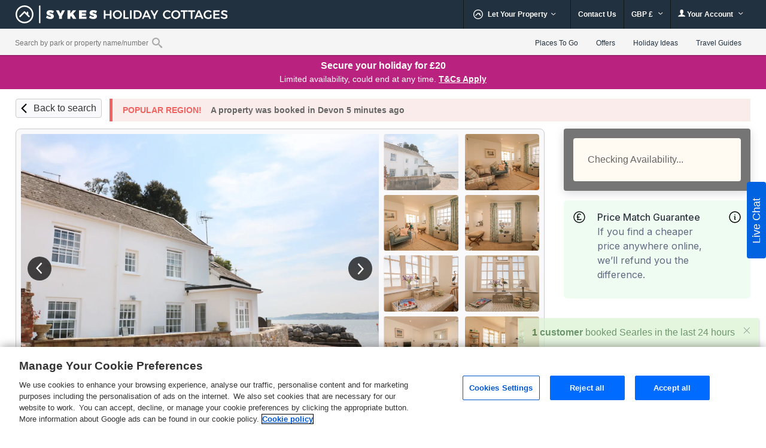

--- FILE ---
content_type: text/css
request_url: https://www.sykescottages.co.uk/css/experiments/compiled/favourite-tooltip-phoen1314.b7afa72746f93629f10e8abc0e809e86.css
body_size: 537
content:
@media all and (min-width: 768px){#property_title .property_favourites div.popup{color:var(--neutral-grey-6);border-radius:var(--radius-lg);border:solid 1px var(--neutral-grey-3);background-color:var(--neutral-white);padding:var(--spacing-4x);box-shadow:0 4px 15px 0 rgba(0,0,40,0.15);font-family:var(--font-family);font-size:var(--font-size-body);font-weight:var(--font-normal);line-height:var(--line-height-body);width:max-content}#property_title .property_favourites div.popup.visible{z-index:201;right:0;top:unset;bottom:-6rem}#property_title .property_favourites div.popup:before{display:none}#property_title .property_favourites div.popup:after{border-top:1px solid var(--neutral-grey-3);border-right:1px solid var(--neutral-grey-3);border-bottom:none;border-left:none;width:1rem;height:1rem;rotate:-45deg;background-color:var(--neutral-white);content:'';display:block;top:-0.5625rem;right:1rem;bottom:unset;left:unset}#property_title .property_favourites div.popup a{color:var(--primary-color)}}@media all and (min-width: 960px){#property_title .property_favourites div.popup.visible{right:0;z-index:10}}@media all and (max-width: 1170px){#property_title .property-options{width:7.125rem;position:static;height:3.875rem;padding-top:var(--spacing-2-5x)}#property_title .property-options>ul{width:100%;position:relative}#property_title .property-options>ul li{width:3.25rem;height:3.25rem;float:none !important;display:inline-block !important;position:relative;right:unset;top:unset;left:unset;bottom:unset;margin:0 !important}#property_title .property-options>ul.property-sharing{margin-left:var(--spacing-1-5x) !important}}@media all and (min-width: 1171px){#property_title .property_favourites div.popup.visible{right:-6.5rem;left:unset}#property_title .property_favourites div.popup:after{right:calc(50% - 0.6rem);bottom:unset;left:unset}}


--- FILE ---
content_type: application/javascript
request_url: https://www.sykescottages.co.uk/js/build/performance.6895403b09ad095dbd8838214df2b8c0.js
body_size: 722
content:
function getPageLoadMetrics(){if(!window.performance||!window.PerformanceObserver)return JSON.stringify({error:"Performance API not supported"},null,2);const e=performance.getEntriesByType("navigation")[0];if(!e)return JSON.stringify({error:"Navigation timing data not available"},null,2);const t={url:window.location.href,totalPageLoadTime:0,downloadTime:Math.round(e.responseEnd-e.requestStart)||0,timeToInteractive:Math.round(e.domInteractive-e.responseEnd)||0,domContentLoaded:Math.round(e.domContentLoadedEventEnd)||0,domComplete:Math.round(e.domComplete)||0,timeToFirstByte:Math.round(e.responseStart-e.startTime)||0,firstPaint:0,firstContentfulPaint:0,largestContentfulPaint:0,largestContentfulPaintId:"",largestContentfulPaintElementType:"",largestContentfulPaintSize:0,largestContentfulUrl:"",cumulativeLayoutShift:0,firstInputDelay:0};performance.getEntriesByType("paint").forEach(e=>{"first-paint"===e.name&&(t.firstPaint=Math.round(e.startTime)),"first-contentful-paint"===e.name&&(t.firstContentfulPaint=Math.round(e.startTime))});new PerformanceObserver(e=>{const n=e.getEntries().pop();n&&(t.largestContentfulPaint=Math.round(n.startTime),t.largestContentfulPaintId=n.id,t.largestContentfulPaintElementType=n.element&&n.element.tagName?n.element.tagName:"unknown",t.largestContentfulPaintSize=n.size||"N/A",t.largestContentfulUrl=n.url||"N/A")}).observe({type:"largest-contentful-paint",buffered:!0});new PerformanceObserver(e=>{let n=0;e.getEntries().forEach(e=>{e.hadRecentInput||(n+=e.value)}),t.cumulativeLayoutShift=n}).observe({type:"layout-shift",buffered:!0});const n=new PerformanceObserver(e=>{const r=e.getEntries()[0];r&&(t.firstInputDelay=r.processingStart-r.startTime),n.disconnect()});return n.observe({type:"first-input",buffered:!0}),setTimeout(()=>{const e=performance.getEntriesByType("navigation")[0];e&&e.loadEventEnd&&(t.totalPageLoadTime=Math.round(e.loadEventEnd)),"undefined"!=typeof SnowflakeEvent&&SnowflakeEvent.emitEvent("performance",t)},1500),"Metrics collection started. Results will be logged shortly."}window.addEventListener("load",()=>{getPageLoadMetrics()});

--- FILE ---
content_type: image/svg+xml
request_url: https://www.sykescottages.co.uk/images/sykes/sykes-primary-logo-white.svg
body_size: 6467
content:
<?xml version="1.0" encoding="utf-8"?>
<!-- Generator: Adobe Illustrator 22.0.1, SVG Export Plug-In . SVG Version: 6.00 Build 0)  -->
<svg version="1.1" id="Layer_1" xmlns="http://www.w3.org/2000/svg" xmlns:xlink="http://www.w3.org/1999/xlink" x="0px" y="0px"
	 viewBox="0 0 1750 148" style="enable-background:new 0 0 1750 148;" xml:space="preserve">
<style type="text/css">
	.st0{fill:#FFFFFF;}
</style>
<title>Sykes Holiday Cottages - Logo - Primary - Grey</title>
<path class="st0" d="M115.3,86.8l-10.7-10.6V57.7c0-3.4-2.8-6.2-6.2-6.2s-6.2,2.8-6.2,6.2v6.1l-13.9-14c-2.4-2.4-6.3-2.4-8.7,0
	l-37.1,37c-2.4,2.5-2.3,6.4,0.2,8.7c2.4,2.3,6.2,2.3,8.5,0l32.7-32.7l32.7,32.7c2.4,2.5,6.3,2.5,8.7,0.2c2.5-2.4,2.5-6.3,0.2-8.7
	C115.4,87,115.4,86.9,115.3,86.8 M73.9,0C33.1,0,0,33.1,0,73.9s33.1,73.9,73.9,73.9s73.9-33.1,73.9-73.9S114.7,0,73.9,0 M73.9,12.3
	c34,0,61.6,27.6,61.5,61.6c0,34-27.6,61.6-61.6,61.5c-34,0-61.6-27.6-61.5-61.6c0-16.3,6.5-32,18.1-43.6
	C41.9,18.7,57.6,12.3,73.9,12.3 M199.6,147.8c-2.9,0-5.2-2.3-5.2-5.2V5.2c0.1-2.9,2.6-5.1,5.5-5c2.7,0.1,4.9,2.3,5,5v137.4
	C204.8,145.5,202.5,147.8,199.6,147.8 M1743.8,59l5.4-11.8c-3.7-2.4-7.7-4.2-11.9-5.4c-4.4-1.3-9-2-13.6-2
	c-4.7-0.1-9.5,0.8-13.9,2.5c-3.7,1.4-6.9,3.9-9.3,7.1c-2.2,3.1-3.4,6.9-3.3,10.7c0,4.4,1.1,8,3.2,10.7c2,2.6,4.7,4.7,7.8,6.1
	c3.8,1.6,7.7,3,11.7,4.1c3.5,1,6.2,1.9,8.3,2.7c1.9,0.7,3.6,1.8,5,3.2c2.7,2.8,2.6,7.4-0.2,10.1c-0.3,0.3-0.7,0.6-1,0.8
	c-2.2,1.4-5.1,2.2-8.9,2.2c-4.3-0.1-8.5-1.1-12.4-2.8c-4.4-1.9-8.5-4.5-12-7.8l-5.6,11.5c4.1,3.5,8.7,6.3,13.7,8.2
	c5.1,2,10.6,3.1,16.1,3.1c4.8,0.1,9.5-0.8,14-2.5c3.8-1.5,7.1-4,9.6-7.3c2.3-3.3,3.6-7.2,3.5-11.2c0-4.5-1.1-8.1-3.2-10.9
	c-2.1-2.7-4.7-4.8-7.8-6.2c-3.8-1.7-7.7-3.1-11.7-4.2c-2.8-0.8-5.5-1.7-8.1-2.8c-1.8-0.7-3.5-1.8-4.9-3.2c-1.3-1.3-2-3.1-2-4.9
	c0-2.1,1-4,2.8-5c2.3-1.3,5-2,7.7-1.8c3.4,0.1,6.8,0.7,10,1.8C1736.6,55.2,1740.3,56.9,1743.8,59 M1632.8,111.4h52.9V99.6h-39.4
	V81.9h34.3V70.1h-34.3V52.6h38.2V40.9h-51.7V111.4z M1605.4,95.8c-2.4,1.4-4.9,2.5-7.6,3.3c-2.5,0.7-5,1.1-7.6,1.1
	c-4.3,0-8.6-1.1-12.3-3.2s-6.7-5.1-8.8-8.8c-6.7-11.4-2.9-26.1,8.5-32.9c0.1,0,0.2-0.1,0.3-0.1c3.7-2.1,8-3.2,12.2-3.2
	c3.6,0,7.3,0.7,10.6,2.1c3.5,1.4,6.6,3.4,9.3,5.9l7.7-10c-3.7-3.3-8-5.8-12.7-7.5c-4.8-1.8-9.8-2.7-14.9-2.7
	c-6.7-0.1-13.4,1.6-19.3,4.8c-5.7,3-10.4,7.5-13.8,13s-5.1,11.9-5,18.3c-0.1,6.5,1.6,12.8,4.9,18.4c3.2,5.5,7.9,10,13.5,13.2
	c5.8,3.2,12.3,4.9,18.9,4.8c5,0,10.1-0.9,14.8-2.6c4.7-1.5,9.1-3.8,13.1-6.7V76.3h-11.8L1605.4,95.8L1605.4,95.8z M1520.2,40.9h-14
	l-30.9,70.6h14l6.2-14.9h34.5l6.2,14.9h14.5L1520.2,40.9L1520.2,40.9z M1500.4,84.9l12.5-29.6l12.3,29.6H1500.4z M1424.1,52.8h22
	v58.6h13.6V52.8h22v-12h-57.6V52.8z M1362.8,52.8h22v58.6h13.6V52.8h22v-12h-57.5L1362.8,52.8L1362.8,52.8z M1355.4,57.7
	c-3.3-5.5-7.9-10-13.6-13c-11.9-6.3-26.2-6.3-38.2,0c-17.4,9.7-23.6,31.7-13.9,49.1c0.1,0.2,0.2,0.4,0.4,0.6
	c3.3,5.5,7.9,10.1,13.6,13.2c11.9,6.4,26.3,6.4,38.2,0c5.6-3.1,10.3-7.6,13.6-13.2C1362,83.1,1362,69.1,1355.4,57.7z M1343.4,88.2
	c-2.1,3.6-5,6.7-8.6,8.8s-7.6,3.3-11.8,3.2c-4.2,0-8.3-1.1-11.9-3.2s-6.7-5.1-8.8-8.8c-6.7-11.4-2.9-26.1,8.5-32.9
	c3.7-2.2,7.9-3.3,12.2-3.3c4.1,0,8.2,1.1,11.8,3.2s6.6,5.1,8.6,8.7c2.1,3.7,3.2,7.9,3.2,12.1C1346.6,80.3,1345.5,84.5,1343.4,88.2
	L1343.4,88.2z M1273.1,61.2l7.9-9.9c-3.5-3.6-7.7-6.5-12.4-8.4c-10.9-4.6-23.3-3.9-33.7,1.7c-5.6,3.1-10.2,7.5-13.5,13
	s-5,11.9-4.9,18.3c-0.1,6.5,1.6,12.8,4.8,18.4c3.2,5.5,7.8,10,13.3,13.2c5.7,3.2,12.1,4.9,18.6,4.8c5.1,0,10.2-1.1,14.9-3.3
	c4.8-2.1,9.2-5.2,12.9-8.9l-8-8.9c-2.6,2.6-5.6,4.7-9,6.1c-3.2,1.4-6.6,2.2-10.1,2.2c-4.2,0-8.4-1.1-12-3.2s-6.5-5.1-8.6-8.7
	c-4.2-7.5-4.2-16.6,0-24.1c2-3.6,5-6.6,8.6-8.6c6.9-3.9,15.2-4.2,22.3-0.7C1267.6,56.1,1270.6,58.4,1273.1,61.2 M1164.9,40.9
	l-19,33.1l-19.2-33.2H1113l26.3,48v22.6h13.5V88.3l25.7-47.5h-13.6L1164.9,40.9z M1087.8,40.9h-14l-30.9,70.6h14l6.2-14.9h34.5
	l6.2,14.9h14.5L1087.8,40.9L1087.8,40.9z M1067.9,84.9l12.5-29.6l12.3,29.6H1067.9z M1036.9,57.9c-3.1-5.3-7.7-9.7-13.1-12.5
	c-5.9-3.1-12.4-4.6-19-4.5h-29.3v70.6h28.8c6.7,0.1,13.3-1.4,19.2-4.5c5.5-2.9,10.1-7.2,13.3-12.5c3.2-5.5,4.9-11.8,4.8-18.2
	C1041.7,69.7,1040.1,63.4,1036.9,57.9L1036.9,57.9z M1024.9,88.3c-1.9,3.5-4.7,6.3-8.1,8.3c-3.5,2-7.6,3-11.6,3H989V52.7h15.6
	c4.1,0,8.2,1,11.8,3c3.5,2,6.4,4.9,8.3,8.4C1028.8,71.7,1028.8,80.7,1024.9,88.3z M944.6,40.9h13.5v70.6h-13.5V40.9z M890.1,111.4
	H934V99.2h-30.4V40.9h-13.5V111.4z M873.3,57.7c-3.3-5.5-7.9-10-13.6-13c-12-6.3-26.3-6.3-38.2,0c-17.4,9.7-23.6,31.7-13.9,49.1
	c0.1,0.2,0.2,0.4,0.4,0.6c3.3,5.5,7.9,10.1,13.6,13.2c11.9,6.5,26.3,6.5,38.2,0c5.6-3.1,10.3-7.6,13.6-13.2
	C879.9,83.1,879.9,69.1,873.3,57.7z M861.2,88.2c-2.1,3.6-5,6.7-8.6,8.8s-7.6,3.2-11.8,3.2s-8.3-1.1-11.9-3.2s-6.7-5.1-8.8-8.8
	c-6.7-11.4-2.9-26.1,8.5-32.9c3.7-2.2,7.9-3.3,12.2-3.3c4.1,0,8.2,1.1,11.8,3.2s6.6,5.1,8.6,8.7c2.1,3.7,3.2,7.9,3.2,12.1
	C864.4,80.3,863.3,84.5,861.2,88.2z M728.9,111.4h13.5V82.8h35.2v28.6h13.5V40.9h-13.5V71h-35.2V40.9h-13.5V111.4z M663.7,65.2
	l8.5-17.8c-4.4-2.7-9.2-4.8-14.3-6.1c-5.4-1.5-10.9-2.3-16.5-2.3c-5.4-0.1-10.9,0.8-15.9,2.8c-4.2,1.6-7.9,4.4-10.6,8.1
	c-2.5,3.6-3.8,7.9-3.7,12.3c0,4.8,1.2,8.7,3.6,11.6c2.3,2.8,5.3,5,8.6,6.4c4.1,1.6,8.2,3,12.4,4c3.1,0.7,6.1,1.6,9,2.9
	c1.9,0.9,2.9,2.2,2.9,3.8c0.1,1.2-0.5,2.4-1.5,3c-1.3,0.7-2.7,1.1-4.1,1c-3.6,0-8.1-1.1-13.5-3.3c-4.9-1.9-9.4-4.6-13.4-8l-8.6,17.6
	c5,3.7,10.5,6.6,16.5,8.4c6.1,2,12.5,3,18.9,3.1c5.1,0.1,10.2-0.8,15-2.5c4.2-1.5,8-4.2,10.7-7.7c2.7-3.7,4.2-8.2,4-12.8
	c0-5-1.2-9-3.7-12c-2.3-2.9-5.3-5.2-8.7-6.7c-4.1-1.7-8.3-3.1-12.5-4.2c-3-0.7-6-1.7-8.8-2.9c-1.9-0.9-2.8-2.1-2.8-3.7
	c0-2.1,1.4-3.1,4.3-3.1s6.7,0.8,11.5,2.5C655.3,61,659.6,62.9,663.7,65.2 M524.1,111.4h60.7V93.7h-37.3v-8.8h33.1V67.2h-33.1v-8.7
	h36.4V40.8h-59.8L524.1,111.4L524.1,111.4z M475.1,69l25.3-28.2h-26.9l-21.1,25.8V40.8H429v70.7h23.4V94.3l6.7-7.5l14.9,24.6h27.9
	C501.9,111.4,475.1,69,475.1,69z M384.6,40.8L370.9,68l-14.2-27.2h-23.3L359.2,90v21.5h23.4v-22l25.3-48.7H384.6L384.6,40.8z
	 M308.3,65.2l8.5-17.8c-4.4-2.7-9.2-4.8-14.3-6.1c-5.4-1.5-10.9-2.3-16.5-2.3c-5.4-0.1-10.9,0.8-15.9,2.8c-4.2,1.6-7.9,4.4-10.6,8.1
	c-2.5,3.6-3.8,8-3.7,12.4c0,4.8,1.2,8.7,3.6,11.6c2.3,2.8,5.3,5,8.6,6.4c4.1,1.6,8.2,3,12.4,4c3.1,0.7,6.1,1.6,9,2.9
	c1.9,0.9,2.9,2.2,2.9,3.8c0.1,1.2-0.5,2.4-1.5,3c-1.3,0.7-2.7,1.1-4.1,1c-3.6,0-8.1-1.1-13.5-3.3c-4.9-1.9-9.4-4.6-13.4-7.9
	l-8.6,17.5c5,3.7,10.5,6.6,16.5,8.4c6.1,2,12.5,3,18.9,3.1c5.1,0.1,10.2-0.8,15-2.5c4.2-1.5,8-4.2,10.7-7.7c2.7-3.7,4.2-8.2,4-12.8
	c0-5-1.2-9-3.7-12c-2.3-2.9-5.3-5.2-8.7-6.7c-4.1-1.7-8.3-3.1-12.6-4.3c-3-0.7-6-1.7-8.8-2.9c-1.8-0.9-2.8-2.1-2.8-3.7
	c0-2.1,1.4-3.1,4.3-3.1s6.7,0.8,11.5,2.5C299.9,61,304.2,62.9,308.3,65.2"/>
</svg>


--- FILE ---
content_type: application/javascript
request_url: https://www.sykescottages.co.uk/js/build/snowflake.d45032db157b42fe3add840cfcfc85db.js
body_size: 174
content:
class Snowflake extends TrackingAbstract{driverName="snowflake";clickAction="Click";emitGenericEvent(e,t,n,i){this.emitEvent(e,{action:t,label:n,type:i})}emitEvent(e,t){$.ajax({type:"POST",url:"/emit-snowflake-event",data:{eventType:e,context:t}})}getDriverName(){return this.driverName}}const SnowflakeEvent=new Snowflake;if("undefined"!=typeof DomEventEmitter){new DomEventEmitter(SnowflakeEvent).bindListeners()}

--- FILE ---
content_type: application/javascript
request_url: https://www.sykescottages.co.uk/js/build/sykesga.9127165f23cab04b720f31b32303a7b3.js
body_size: 912
content:
function SykesGA(){this.trackerCreated=!1,this.createTrackerDelay=0;try{this.queuedEvents=JSON.parse("["+this.getCookie()+"]")}catch(e){this.queuedEvents=[],void 0!==window.newrelic&&window.newrelic.noticeError(e,{deferredExperimentsCookie:this.getCookie()})}this.queuedDimension=[],this.queuedErrors=[],"undefined"!=typeof queuedErrors&&(this.queuedErrors=queuedErrors);var e=this;setTimeout((function(){e.createTracker(e),e.deleteCookie()}),1)}SykesGA.prototype.createTracker=function(e){if("undefined"!=typeof stopGAFiringEvents&&stopGAFiringEvents)return!1;var t=0;if("undefined"!=typeof ga_tracking_code&&"function"==typeof ga){if(ga("create",ga_tracking_code,"auto"),e.trackerCreated=!0,void 0!==e.queuedEvents&&null!=e.queuedEvents[0])for(t=0;t<e.queuedEvents.length;t++)null!==e.queuedEvents[t]&&e.queuedEvents[t].length&&e.fireEvent(e.queuedEvents[t][0],e.queuedEvents[t][1],e.queuedEvents[t][2]);if(e.queuedDimension.length)for(t=0;t<e.queuedDimension.length;t++)e.setDimension(e.queuedDimension[t][0],e.queuedDimension[t][1]);if(e.queuedErrors.length)for(t=0;t<e.queuedErrors.length;t++)ga("send","exception",{exDescription:e.queuedErrors[t],exFatal:!1})}else if(e.createTrackerDelay+=100,e.createTrackerDelay<=2e4)setTimeout((function(){e.createTracker(e)}),100);else if("undefined"==typeof ga_tracking_code&&void 0!==window.newrelic&&window.newrelic.noticeError(new Error("ga_tracking_code not set after delay"),{hostname:window.location.hostname}),void 0!==e.queuedEvents&&e.queuedEvents.length)for(t=0;t<e.queuedEvents.length;t++)null!==e.queuedEvents[t]&&e.queuedEvents[t].length&&this.deferEvent(e.queuedEvents[t][0],e.queuedEvents[t][1],e.queuedEvents[t][2])},SykesGA.prototype.logError=function(e){this.trackerCreated?ga("send","exception",{exDescription:e,exFatal:!1}):this.queuedErrors.push([e])},SykesGA.prototype.setDimension=function(e,t){this.trackerCreated?ga("set",e,t):this.queuedDimension.push([e,t])},SykesGA.prototype.fireEvent=function(e,t,n,r){if("undefined"!=typeof stopGAFiringEvents&&stopGAFiringEvents)return!1;"undefined"!=typeof customGoogleAnalyticsDebugger4226&&customGoogleAnalyticsDebugger4226&&console.log("experiment = "+e+"\n action = "+t+"\n label = "+n+"\n nonInteraction = "+r),void 0===r&&(r=!1),this.trackerCreated?ga("send","event",e,t,n,{nonInteraction:r}):this.queuedEvents.push([e,t,n])},SykesGA.prototype.deferEvent=function(e,t,n){this.setCookie(e,t,n)},SykesGA.prototype.getCookie=function(){for(var e=document.cookie.split("; "),t=0;t<e.length;t++)if(e[t].indexOf("deferredExperiments")>-1){var n=e[t].indexOf("=");return e[t].substring(n+1)}return null},SykesGA.prototype.setCookie=function(e,t,n){var r=this.getCookie();null!=r?r+=","+JSON.stringify([e,t,n]):r=JSON.stringify([e,t,n]),setCookieAdheringToConsentPreference(CookieCategories.ANALYTICS_COOKIES,"deferredExperiments",r)},SykesGA.prototype.deleteCookie=function(){document.cookie="deferredExperiments=; expires=Thu, 01 Jan 1970 00:00:00 GMT"};var eventTracker=new SykesGA;

--- FILE ---
content_type: image/svg+xml
request_url: https://media.sykesassets.co.uk/whitelabels/footer/logo_bba.svg
body_size: 31332
content:
<?xml version="1.0" encoding="UTF-8"?>
<svg width="150.85335px" height="76px" viewBox="0 0 150.85335 76" version="1.1" xmlns="http://www.w3.org/2000/svg" xmlns:xlink="http://www.w3.org/1999/xlink">
    <g stroke="none" stroke-width="1" fill="none" fill-rule="evenodd">
        <path d="M139.82613,0 L139.82613,18.05114 L150.85335,18.05114 L150.85335,29.1802 L139.82613,29.1802 L139.82613,57.1786 C139.82613,58.44514 139.93063,59.47836 140.13051,60.28814 C140.33115,61.10096 140.61995,61.65652 140.96347,62.00422 C141.30737,62.3523 141.85533,62.64414 142.65599,62.84706 C143.45437,63.04884 144.47315,63.15486 145.72221,63.15486 C146.55821,63.15486 147.35621,63.1199 148.11963,63.04998 C148.88039,62.98044 149.60619,62.87518 150.29589,62.73458 L150.85335,62.62096 L150.85335,75.39124 L150.46613,75.45698 C149.17109,75.67662 147.73659,75.82026 146.16833,75.89246 C144.60653,75.96352 143.07931,76 141.58781,76 C139.23409,76 136.99931,75.8385 134.88955,75.51208 C132.75395,75.18262 130.85927,74.5389 129.21159,73.57484 L128.882465,73.374367 C127.368683,72.413028 126.164826,71.0908307 125.27213,69.42106 C124.30427,67.6134 123.83915,65.27526 123.83915,62.4397 L123.83915,29.1802 L114.71953,29.1802 L114.71953,18.05114 L123.83915,18.05114 L123.83915,0 L139.82613,0 Z M85.71812,16.46692 C89.00474,16.46692 92.1519,16.90278 95.15884,17.77678 C98.24178,18.6523 100.97398,20.00396 103.3505,21.83442 C105.80226,23.59686 107.78548,25.83582 109.2975,28.54598 C110.82054,31.20332 111.68162,34.36188 111.8967,38.00684 L111.92558,38.4978 L96.32658,38.4978 L96.26578,38.10488 C95.78318,34.98394 94.64736,32.7028 92.9024,31.198 C91.1582,29.69396 88.74672,28.91496 85.61248,28.91496 C83.28954,28.91496 81.37738,29.47014 79.84826,30.55238 L79.83686,30.56036 C78.27734,31.5951 76.98496,32.97678 75.95972,34.71414 C75.0006,36.38804 74.31166,38.27664 73.89746,40.3845 C73.47984,42.43954 73.27122,44.49002 73.27122,46.54012 C73.27122,48.51726 73.47946,50.53202 73.89708,52.58478 C74.31128,54.62234 74.96526,56.47826 75.85712,58.15558 C76.80788,59.74208 78.06264,61.05232 79.6252,62.08896 C81.15812,63.10622 83.03988,63.62682 85.2948,63.62682 C88.80562,63.62682 91.41964,62.6487 93.21286,60.75668 C95.10906,58.75864 96.311,56.09028 96.79398,52.7193 L96.85098,52.32144 L112.28088,52.32144 L112.21096,52.84622 C111.21156,60.32728 108.34712,66.07896 103.58192,70.04578 C98.82622,74.00424 92.75344,75.96732 85.40082,75.96732 C81.25654,75.96732 77.42348,75.27648 73.90734,73.8891 L73.89632,73.88492 C70.45542,72.4261 67.50928,70.41666 65.06436,67.85622 C62.62096,65.2973 60.71982,62.26566 59.35904,58.76738 C57.99522,55.18892 57.31654,51.29202 57.31654,47.07858 C57.31654,42.72834 57.92226,38.69502 59.13864,34.98242 C60.42798,31.1923 62.29188,27.94254 64.73604,25.2358 C67.18096,22.4561 70.16472,20.2996 73.68048,18.76668 C77.20536,17.22958 81.2212,16.46692 85.71812,16.46692 Z M27.87642,16.46692 C30.65042,16.46692 33.459,16.68314 36.30178,17.11558 C39.16774,17.48 41.79164,18.24494 44.16854,19.41458 C46.56368,20.59296 48.5279,22.25318 50.05474,24.39182 C51.61122,26.50006 52.36552,29.29154 52.36552,32.72028 L52.36552,61.6151 C52.36552,64.1041 52.50574,66.48404 52.78542,68.7553 C53.06472,71.02124 53.5477,72.66246 54.20206,73.72456 L54.63716,74.43136 L38.23028,74.43136 L38.1254,74.11254 C37.84002,73.24234 37.5896,72.37176 37.37528,71.5008 L37.36996,71.48028 L37.36692,71.45938 C37.2742,70.84796 37.19668,70.23654 37.13398,69.62512 C34.83878,71.81316 32.18562,73.3742 29.17754,74.3033 C25.8875,75.31942 22.52526,75.82786 19.09158,75.82786 C16.4426,75.82786 13.965,75.50068 11.66144,74.84328 C9.34876,74.18322 7.3169,73.1538 5.57118,71.75122 C3.82014,70.34446 2.43694,68.5691 1.4212,66.43312 L1.4155,66.42134 C0.46626,64.27206 0,61.7348 0,58.8221 C0,55.62364 0.53656,52.9644 1.64122,50.87174 C2.80174,48.7369 4.25714,47.03412 6.01426,45.77062 C7.83104,44.517 9.85492,43.60044 12.0897,43.01448 C14.36362,42.36582 16.63792,41.8608 18.91336,41.50018 C21.18006,41.1407 23.41142,40.85304 25.60858,40.6372 C27.77838,40.42402 29.6951,40.1052 31.36102,39.68264 C33.0087,39.26464 34.2798,38.68096 35.19978,37.94984 C36.05402,37.20276 36.47506,36.13686 36.4097,34.67462 L36.40894,34.66436 L36.40894,34.6541 C36.40894,33.05126 36.13306,31.85768 35.62956,31.02738 L35.61892,31.01028 L35.61018,30.99204 C35.15532,30.06864 34.51464,29.39034 33.687,28.93814 L33.66762,28.9275 L33.64938,28.91534 C32.87418,28.39094 31.92418,28.0535 30.78494,27.91746 L30.76898,27.91556 L30.7534,27.91252 C29.6571,27.7039 28.45174,27.59864 27.13542,27.59864 C24.2345,27.59864 22.0172,28.22982 20.43108,29.43746 C18.87802,30.61964 17.92346,32.62262 17.64834,35.5566 L17.60882,35.97688 L1.66554,35.97688 L1.69442,35.48592 C1.9095,31.8459 2.8082,28.78994 4.4156,26.34312 C6.0059,23.92214 8.03282,21.9754 10.49256,20.5067 C12.94052,19.0456 15.67158,18.0253 18.68194,17.44276 C21.7455,16.7922 24.81058,16.46692 27.87642,16.46692 Z M138.89627,0.92986 L124.76901,0.92986 L124.76901,18.981 L115.64939,18.981 L115.64939,28.25034 L124.76901,28.25034 L124.76901,62.4397 C124.76901,65.18482 125.22083,67.35576 126.09179,68.98254 C126.97225,70.62946 128.16925,71.88954 129.68127,72.77228 C131.21495,73.66946 132.99525,74.27936 135.03167,74.59324 C137.08937,74.91168 139.27627,75.07014 141.58781,75.07014 C143.06411,75.07014 144.57689,75.03404 146.12577,74.96374 L146.711004,74.9330752 C147.86731,74.8648082 148.938584,74.7549029 149.92387,74.60312 L149.92387,63.7507 C149.36907,63.84684 148.79603,63.9217 148.20437,63.97566 C147.40979,64.04862 146.58405,64.08472 145.72221,64.08472 C144.42755,64.08472 143.32631,63.97566 142.42799,63.74804 C141.53233,63.52156 140.80729,63.16892 140.30227,62.65782 C139.79801,62.14748 139.45107,61.41522 139.22763,60.51082 C139.00381,59.60338 138.89627,58.48922 138.89627,57.1786 L138.89627,28.25034 L149.92387,28.25034 L149.92387,18.981 L138.89627,18.981 L138.89627,0.92986 Z M85.71812,17.39412 C81.32608,17.39412 77.4402,18.13892 74.05098,19.61674 C70.65416,21.09798 67.7825,23.17582 65.43068,25.85026 C63.07468,28.45896 61.27082,31.59586 60.0191,35.27388 C58.8373,38.88198 58.24412,42.81574 58.24412,47.07858 C58.24412,51.19056 58.9057,54.97384 60.22392,58.4326 C61.54366,61.82448 63.38134,64.75048 65.73506,67.21554 C68.0865,69.67832 70.92358,71.61632 74.25314,73.02878 C77.6492,74.36752 81.36332,75.03974 85.40082,75.03974 C92.58168,75.03974 98.4314,73.12644 102.98836,69.3329 C107.42638,65.63854 110.18062,60.2946 111.21802,53.24864 L97.65126,53.24864 C97.11014,56.58656 95.86222,59.31192 93.88584,61.3947 C91.86918,63.52232 88.98042,64.55402 85.2948,64.55402 C82.89358,64.55402 80.82486,63.99808 79.1122,62.86188 C77.4326,61.74734 76.07904,60.33298 75.05532,58.62184 L75.04392,58.6017 C74.1038,56.83622 73.41942,54.89138 72.98812,52.76984 C72.5591,50.65932 72.34402,48.58262 72.34402,46.54012 C72.34402,44.42732 72.55872,42.31528 72.98774,40.20438 C73.4198,38.00684 74.1418,36.02096 75.15678,34.25016 C76.24966,32.3969 77.63552,30.9092 79.31816,29.79162 C81.0331,28.5798 83.14058,27.98776 85.61248,27.98776 C88.89834,27.98776 91.54884,28.8059 93.50812,30.49576 C95.38798,32.11684 96.57776,34.49374 97.11736,37.57022 L110.93758,37.57022 C110.68374,34.24902 109.8637,31.39826 108.49152,29.00502 C107.03954,26.40202 105.14486,24.2649 102.80292,22.58302 L102.79038,22.57352 C100.51228,20.81754 97.88534,19.5149 94.90424,18.66864 C91.98242,17.81934 88.9219,17.39412 85.71812,17.39412 Z M27.87642,17.39412 C24.87556,17.39412 21.87356,17.71294 18.87042,18.35096 C15.94708,18.91602 13.3171,19.9006 10.96794,21.3028 C8.6298,22.69892 6.7051,24.54724 5.1908,26.85232 C3.7639,29.02478 2.9108,31.75014 2.65392,35.04968 L16.7694,35.04968 C17.10988,32.17954 18.11992,30.03102 19.86906,28.6995 C21.66988,27.32884 24.10948,26.67106 27.13542,26.67106 C28.4943,26.67106 29.75362,26.77936 30.91072,26.99862 C32.1556,27.14948 33.2405,27.52378 34.15098,28.13482 C35.14278,28.68202 35.90392,29.49788 36.43326,30.56416 C37.05,31.59168 37.33538,32.96614 37.33652,34.64384 C37.40948,36.32344 36.91548,37.6865 35.80132,38.65588 L35.79372,38.66234 C34.73086,39.50974 33.32334,40.1413 31.58902,40.58134 C29.868,41.01796 27.90416,41.34362 25.69902,41.56022 C23.52124,41.77416 21.30774,42.05954 19.05852,42.41598 C16.81956,42.77128 14.57984,43.26832 12.33936,43.90786 L12.32948,43.91052 C10.19312,44.46988 8.26842,45.34274 6.55196,46.52644 C4.9248,47.69722 3.55946,49.28638 2.46012,51.30722 C1.44894,53.22432 0.92758,55.72054 0.92758,58.8221 C0.92758,61.63562 1.37788,64.0376 2.26138,66.04058 C3.22088,68.05534 4.51782,69.71518 6.1522,71.02846 C7.79342,72.34706 9.7128,73.32252 11.91604,73.95142 C14.12802,74.58298 16.51936,74.90028 19.09158,74.90028 C22.43216,74.90028 25.70244,74.40628 28.90394,73.41714 C32.07238,72.43864 34.82738,70.72712 37.17274,68.2765 L37.8917,67.52524 L37.97036,68.56188 C38.03914,69.47426 38.14288,70.38664 38.28044,71.2994 C38.46208,72.03394 38.66956,72.76886 38.90364,73.50416 L53.03318,73.50416 C52.48294,72.32844 52.0999,70.77462 51.86506,68.86854 C51.58044,66.55662 51.43832,64.13868 51.43832,61.6151 L51.43832,32.72028 C51.43832,29.4196 50.71176,26.8413 49.30652,24.93978 C47.86556,22.92046 46.02028,21.35942 43.75928,20.24678 C41.4808,19.12578 38.9557,18.38706 36.17942,18.0348 L36.16802,18.03328 C33.3678,17.6073 30.60406,17.39412 27.87642,17.39412 Z M37.33652,45.74896 L37.33652,52.48484 C37.33652,53.3748 37.22784,54.54216 37.0158,55.97894 C36.86646,57.47614 36.3869,58.96384 35.587,60.43938 L35.58206,60.4485 C34.76012,61.88946 33.49928,63.12332 31.82462,64.15768 C30.09828,65.22396 27.70694,65.73088 24.70114,65.73088 C23.47374,65.73088 22.28054,65.62106 21.12192,65.40028 C19.94886,65.17722 18.9088,64.80254 18.00858,64.26978 L17.9968,64.26256 L17.98502,64.25496 C17.07378,63.63822 16.35254,62.82806 15.82434,61.83246 C15.28626,60.81786 15.02938,59.59274 15.02938,58.17762 C15.02938,56.69562 15.28436,55.43326 15.82434,54.41562 C16.34722,53.43028 17.02514,52.62392 17.86114,52.00642 C18.74882,51.33078 19.74594,50.80714 20.84832,50.43436 C22.00238,50.06804 23.14922,49.77696 24.2972,49.55884 C25.51016,49.34148 26.71856,49.16098 27.92734,49.01658 C29.1156,48.87484 30.23204,48.69776 31.27704,48.48572 C32.3931,48.2733 33.39516,48.02744 34.29044,47.74852 C35.2298,47.4069 35.98258,46.97028 36.56208,46.4474 L37.33652,45.74896 Z M36.40894,47.73256 C35.87846,48.08254 35.27274,48.37894 34.59634,48.62404 L34.57658,48.63088 C33.64026,48.9231 32.60058,49.1777 31.45868,49.39506 C30.38746,49.61242 29.2467,49.7933 28.03716,49.9377 C26.84776,50.07944 25.65798,50.25728 24.4682,50.47008 C23.36012,50.68098 22.2509,50.96256 21.1413,51.31406 C20.12974,51.65682 19.22382,52.13448 18.42012,52.74628 C17.69926,53.27828 17.10798,53.9752 16.64362,54.85034 C16.1956,55.6947 15.95696,56.79518 15.95696,58.17762 C15.95696,59.48406 16.19408,60.55034 16.64362,61.39774 C17.10076,62.25958 17.71674,62.9508 18.49308,63.479 C19.28424,63.94488 20.21562,64.28384 21.2952,64.48942 C22.39416,64.69842 23.5296,64.8033 24.70114,64.8033 C27.62258,64.8033 29.81746,64.30778 31.33708,63.3688 C32.90648,62.39942 34.04382,61.27158 34.77418,59.99326 C35.52316,58.60968 35.95978,57.23826 36.09392,55.87672 L36.09506,55.86532 L36.09658,55.8543 C36.30672,54.43158 36.40894,53.31134 36.40894,52.48484 L36.40894,47.73256 Z M62.227052,3.129452 L62.227052,7.767732 C62.227052,8.445652 62.331172,8.951432 62.540552,9.285072 C62.749552,9.617952 63.121572,9.785152 63.654332,9.785152 C64.261572,9.785152 64.700092,9.603132 64.972552,9.236812 C65.244252,8.872392 65.380672,8.270852 65.380672,7.434852 L65.380672,3.129452 L67.608232,3.129452 L67.608232,11.341632 L65.490492,11.341632 L65.490492,10.198972 L65.442992,10.198972 C65.161412,10.673972 64.793952,11.019012 64.345172,11.231052 C63.895252,11.441952 63.434692,11.549112 62.964252,11.549112 C62.368412,11.549112 61.879352,11.468932 61.497452,11.310092 C61.115172,11.150872 60.814972,10.927052 60.595332,10.635212 C60.376072,10.344132 60.221792,9.988832 60.132492,9.571212 C60.043192,9.153212 59.999492,8.689232 59.999492,8.181552 L59.999492,3.129452 L62.227052,3.129452 Z M111.836774,2.906506 C112.276814,2.906506 112.702414,2.949446 113.116234,3.033806 C113.528914,3.119686 113.897134,3.261806 114.221654,3.463586 C114.546174,3.664226 114.814834,3.932126 115.029534,4.265006 C115.244234,4.598646 115.371534,5.020066 115.414474,5.527366 L113.295594,5.527366 C113.264814,5.094166 113.102174,4.799666 112.809574,4.646146 C112.516594,4.492626 112.171554,4.416626 111.774454,4.416626 C111.648294,4.416626 111.512254,4.423846 111.366334,4.439806 C111.219654,4.455386 111.086654,4.489966 110.966574,4.542786 C110.845734,4.595986 110.743514,4.671986 110.659914,4.773446 C110.576314,4.873766 110.534134,5.009806 110.534134,5.177766 C110.534134,5.379546 110.607854,5.544086 110.753774,5.671766 C110.900454,5.797926 111.091214,5.901286 111.327574,5.981086 C111.562794,6.060126 111.831454,6.131946 112.135454,6.195026 C112.438314,6.259246 112.747254,6.328026 113.060374,6.401366 C113.384894,6.475846 113.701054,6.565906 114.009614,6.671926 C114.318174,6.777946 114.592534,6.917406 114.833454,7.092206 C115.074374,7.267006 115.267794,7.484746 115.414474,7.743906 C115.560394,8.003446 115.634114,8.323026 115.634114,8.704546 C115.634114,9.244526 115.526194,9.698246 115.312254,10.062666 C115.097554,10.428226 114.817494,10.721966 114.472834,10.945026 C114.127794,11.167326 113.732594,11.323506 113.288374,11.412806 C112.843774,11.502866 112.390814,11.548466 111.930634,11.548466 C111.460194,11.548466 111.000014,11.500206 110.550094,11.405206 C110.100174,11.309446 109.700414,11.150606 109.350054,10.928306 C108.999314,10.707146 108.712034,10.412266 108.487074,10.047846 C108.262114,9.681526 108.139374,9.224006 108.118854,8.673006 L110.236974,8.673006 C110.236974,8.917346 110.285994,9.126346 110.385554,9.300386 C110.485114,9.475186 110.613174,9.618446 110.770494,9.729786 C110.926674,9.840746 111.107174,9.923206 111.311614,9.976406 C111.515294,10.028466 111.727334,10.055446 111.946594,10.055446 C112.103534,10.055446 112.268454,10.036826 112.440214,9.999586 C112.613114,9.962346 112.770434,9.903826 112.911794,9.824786 C113.053154,9.745746 113.170954,9.639726 113.264814,9.507866 C113.358674,9.374866 113.406174,9.207286 113.406174,9.007406 C113.406174,8.667306 113.183114,8.413466 112.738894,8.244366 C112.294294,8.074886 111.674134,7.905786 110.880314,7.735546 C110.555794,7.661066 110.238874,7.574806 109.931074,7.473346 C109.622134,7.374166 109.347014,7.241166 109.107234,7.076626 C108.866314,6.912846 108.672894,6.706506 108.526214,6.457226 C108.380294,6.209086 108.306574,5.903946 108.306574,5.544086 C108.306574,5.015126 108.408794,4.581166 108.612474,4.241826 C108.817294,3.902486 109.085954,3.634586 109.420354,3.439266 C109.755134,3.243186 110.131714,3.105626 110.550094,3.026586 C110.968474,2.946406 111.397114,2.906506 111.836774,2.906506 Z M52.640792,0.000304 L52.640792,4.131284 L52.671192,4.131284 C52.943652,3.706444 53.311872,3.396744 53.777752,3.201424 C54.243632,3.005344 54.726992,2.906544 55.228972,2.906544 C55.637092,2.906544 56.039892,2.992044 56.437752,3.161524 C56.834852,3.330624 57.192432,3.590164 57.511632,3.939764 C57.831212,4.289364 58.089612,4.736244 58.288732,5.282304 C58.486712,5.827984 58.587032,6.475884 58.587032,7.228284 C58.587032,7.979164 58.486712,8.628204 58.288732,9.173124 C58.089612,9.718804 57.831212,10.166824 57.511632,10.515664 C57.192432,10.865264 56.834852,11.124424 56.437752,11.294664 C56.039892,11.463004 55.637092,11.548504 55.228972,11.548504 C54.633132,11.548504 54.099232,11.452744 53.628792,11.262364 C53.158352,11.071604 52.802292,10.748984 52.561752,10.293364 L52.530212,10.293364 L52.530212,11.341024 L50.412092,11.341024 L50.412092,0.000304 L52.640792,0.000304 Z M3.53305,0.000304 L3.53305,4.131284 L3.56345,4.131284 C3.83591,3.706444 4.20413,3.396744 4.67001,3.201424 C5.13589,3.005344 5.61925,2.906544 6.12123,2.906544 C6.52935,2.906544 6.93215,2.992044 7.33001,3.161524 C7.72673,3.330624 8.08469,3.590164 8.40389,3.939764 C8.72347,4.289364 8.98187,4.736244 9.18099,5.282304 C9.37897,5.827984 9.47929,6.475884 9.47929,7.228284 C9.47929,7.979164 9.37897,8.628204 9.18099,9.173124 C8.98187,9.718804 8.72347,10.166824 8.40389,10.515664 C8.08469,10.865264 7.72673,11.124424 7.33001,11.294664 C6.93215,11.463004 6.52935,11.548504 6.12123,11.548504 C5.52539,11.548504 4.99149,11.452744 4.52105,11.262364 C4.05061,11.071604 3.69455,10.748984 3.45401,10.293364 L3.42209,10.293364 L3.42209,11.341024 L1.30435,11.341024 L1.30435,0.000304 L3.53305,0.000304 Z M72.628336,2.906506 C73.068376,2.906506 73.493976,2.949446 73.907796,3.033806 C74.320476,3.119686 74.688696,3.261806 75.013216,3.463586 C75.337736,3.664226 75.606396,3.932126 75.821096,4.265006 C76.035796,4.598646 76.163096,5.020066 76.206036,5.527366 L74.087156,5.527366 C74.056376,5.094166 73.893736,4.799666 73.601136,4.646146 C73.308156,4.492626 72.963116,4.416626 72.566016,4.416626 C72.439856,4.416626 72.303816,4.423846 72.157896,4.439806 C72.011216,4.455386 71.877076,4.489966 71.758136,4.542786 C71.637296,4.595986 71.535076,4.671986 71.451476,4.773446 C71.367876,4.873766 71.325696,5.009806 71.325696,5.177766 C71.325696,5.379546 71.399416,5.544086 71.545336,5.671766 C71.692016,5.797926 71.882776,5.901286 72.119136,5.981086 C72.354356,6.060126 72.623016,6.131946 72.927016,6.195026 C73.229876,6.259246 73.538816,6.328026 73.851936,6.401366 C74.176456,6.475846 74.492616,6.565906 74.801176,6.671926 C75.109736,6.777946 75.384096,6.917406 75.625016,7.092206 C75.865936,7.267006 76.059356,7.484746 76.206036,7.743906 C76.351956,8.003446 76.425676,8.323026 76.425676,8.704546 C76.425676,9.244526 76.317756,9.698246 76.103816,10.062666 C75.889116,10.428226 75.609056,10.721966 75.264396,10.945026 C74.919356,11.167326 74.524156,11.323506 74.079936,11.412806 C73.635336,11.502866 73.182376,11.548466 72.722196,11.548466 C72.251756,11.548466 71.791576,11.500206 71.341656,11.405206 C70.891736,11.309446 70.491976,11.150606 70.141616,10.928306 C69.790876,10.707146 69.503596,10.412266 69.278636,10.047846 C69.053676,9.681526 68.930936,9.224006 68.910416,8.673006 L71.028536,8.673006 C71.028536,8.917346 71.077556,9.126346 71.177116,9.300386 C71.276676,9.475186 71.404736,9.618446 71.562056,9.729786 C71.718236,9.840746 71.898736,9.923206 72.103176,9.976406 C72.306856,10.028466 72.518896,10.055446 72.738156,10.055446 C72.895096,10.055446 73.060016,10.036826 73.231776,9.999586 C73.404676,9.962346 73.561996,9.903826 73.703356,9.824786 C73.844716,9.745746 73.962516,9.639726 74.056376,9.507866 C74.150236,9.374866 74.197736,9.207286 74.197736,9.007406 C74.197736,8.667306 73.974676,8.413466 73.530456,8.244366 C73.085856,8.074886 72.465696,7.905786 71.671876,7.735546 C71.347356,7.661066 71.030436,7.574806 70.722636,7.473346 C70.413696,7.374166 70.138576,7.241166 69.898796,7.076626 C69.657876,6.912846 69.464456,6.706506 69.317776,6.457226 C69.171856,6.209086 69.098136,5.903946 69.098136,5.544086 C69.098136,5.015126 69.200356,4.581166 69.404036,4.241826 C69.608856,3.902486 69.877516,3.634586 70.211916,3.439266 C70.546696,3.243186 70.923276,3.105626 71.341656,3.026586 C71.760036,2.946406 72.188676,2.906506 72.628336,2.906506 Z M103.412136,2.906506 C103.852176,2.906506 104.277776,2.949446 104.691596,3.033806 C105.104276,3.119686 105.472496,3.261806 105.797016,3.463586 C106.121536,3.664226 106.390196,3.932126 106.604896,4.265006 C106.819596,4.598646 106.946896,5.020066 106.989836,5.527366 L104.870956,5.527366 C104.840176,5.094166 104.677536,4.799666 104.384936,4.646146 C104.091956,4.492626 103.746916,4.416626 103.349816,4.416626 C103.223656,4.416626 103.087616,4.423846 102.941696,4.439806 C102.795016,4.455386 102.662016,4.489966 102.541936,4.542786 C102.421096,4.595986 102.318876,4.671986 102.235276,4.773446 C102.151676,4.873766 102.109496,5.009806 102.109496,5.177766 C102.109496,5.379546 102.183216,5.544086 102.329136,5.671766 C102.475816,5.797926 102.666576,5.901286 102.902936,5.981086 C103.138156,6.060126 103.406816,6.131946 103.710816,6.195026 C104.013676,6.259246 104.322616,6.328026 104.635736,6.401366 C104.960256,6.475846 105.276416,6.565906 105.584976,6.671926 C105.893536,6.777946 106.167896,6.917406 106.408816,7.092206 C106.649736,7.267006 106.843156,7.484746 106.989836,7.743906 C107.135756,8.003446 107.209476,8.323026 107.209476,8.704546 C107.209476,9.244526 107.101556,9.698246 106.887616,10.062666 C106.672916,10.428226 106.392856,10.721966 106.048196,10.945026 C105.703156,11.167326 105.307956,11.323506 104.863736,11.412806 C104.419136,11.502866 103.966176,11.548466 103.505996,11.548466 C103.035556,11.548466 102.575376,11.500206 102.125456,11.405206 C101.675536,11.309446 101.275776,11.150606 100.925416,10.928306 C100.574676,10.707146 100.287396,10.412266 100.062436,10.047846 C99.837476,9.681526 99.714736,9.224006 99.694216,8.673006 L101.812336,8.673006 C101.812336,8.917346 101.861356,9.126346 101.960916,9.300386 C102.060476,9.475186 102.188536,9.618446 102.345856,9.729786 C102.502036,9.840746 102.682536,9.923206 102.886976,9.976406 C103.090656,10.028466 103.302696,10.055446 103.521956,10.055446 C103.678896,10.055446 103.843816,10.036826 104.015576,9.999586 C104.188476,9.962346 104.345796,9.903826 104.487156,9.824786 C104.628516,9.745746 104.746316,9.639726 104.840176,9.507866 C104.934036,9.374866 104.981536,9.207286 104.981536,9.007406 C104.981536,8.667306 104.758476,8.413466 104.314256,8.244366 C103.869656,8.074886 103.249496,7.905786 102.455676,7.735546 C102.131156,7.661066 101.814236,7.574806 101.506436,7.473346 C101.197496,7.374166 100.922376,7.241166 100.682596,7.076626 C100.441676,6.912846 100.248256,6.706506 100.101576,6.457226 C99.955656,6.209086 99.881936,5.903946 99.881936,5.544086 C99.881936,5.015126 99.984156,4.581166 100.187836,4.241826 C100.392656,3.902486 100.661316,3.634586 100.995716,3.439266 C101.330496,3.243186 101.707076,3.105626 102.125456,3.026586 C102.543836,2.946406 102.972476,2.906506 103.412136,2.906506 Z M14.64102,2.906392 C15.3311,2.906392 15.93264,3.042052 16.44488,3.312612 C16.95712,3.582032 17.3793,3.945692 17.70838,4.400172 C18.03746,4.855792 18.27534,5.374492 18.4224,5.956652 C18.56832,6.539572 18.62114,7.148712 18.57934,7.782552 L12.72696,7.782552 C12.75736,8.514432 12.94166,9.044152 13.27644,9.371712 C13.61008,9.700792 14.09154,9.864192 14.7193,9.864192 C15.16922,9.864192 15.55606,9.750952 15.88058,9.522952 C16.20396,9.294572 16.40308,9.054412 16.47642,8.799812 L18.43798,8.799812 C18.12372,9.785152 17.64226,10.490052 16.99436,10.912992 C16.34532,11.337072 15.56138,11.547972 14.64102,11.547972 C14.00224,11.547972 13.42768,11.444992 12.91468,11.238652 C12.40244,11.031932 11.9681,10.737432 11.6128,10.357052 C11.25674,9.975912 10.98276,9.520292 10.78934,8.990192 C10.59478,8.461232 10.49902,7.878312 10.49902,7.243332 C10.49902,6.628872 10.59858,6.058112 10.79656,5.528012 C10.99568,4.998292 11.2784,4.540772 11.64472,4.153932 C12.0099,3.767092 12.4469,3.463092 12.95458,3.240792 C13.46112,3.017732 14.0239,2.906392 14.64102,2.906392 Z M94.831128,2.906392 C95.521208,2.906392 96.122748,3.042052 96.634988,3.312612 C97.147228,3.582032 97.568268,3.945692 97.898488,4.400172 C98.227568,4.855792 98.465448,5.374492 98.612508,5.956652 C98.758428,6.539572 98.810488,7.148712 98.768688,7.782552 L92.916688,7.782552 C92.947468,8.514432 93.130628,9.044152 93.466168,9.371712 C93.800188,9.700792 94.281648,9.864192 94.909408,9.864192 C95.359328,9.864192 95.746168,9.750952 96.070688,9.522952 C96.394068,9.294572 96.593188,9.054412 96.666528,8.799812 L98.627328,8.799812 C98.313828,9.785152 97.832368,10.490052 97.184468,10.912992 C96.535428,11.337072 95.751488,11.547972 94.831128,11.547972 C94.192348,11.547972 93.617788,11.444992 93.104788,11.238652 C92.592548,11.031932 92.158208,10.737432 91.802148,10.357052 C91.446848,9.975912 91.172868,9.520292 90.979448,8.990192 C90.784888,8.461232 90.688368,7.878312 90.688368,7.243332 C90.688368,6.628872 90.787928,6.058112 90.986668,5.528012 C91.185788,4.998292 91.468508,4.540772 91.833688,4.153932 C92.200008,3.767092 92.637008,3.463092 93.143548,3.240792 C93.651228,3.017732 94.214008,2.906392 94.831128,2.906392 Z M34.692328,2.906392 C35.382408,2.906392 35.983948,3.042052 36.496188,3.312612 C37.008428,3.582032 37.429468,3.945692 37.759688,4.400172 C38.088768,4.855792 38.326648,5.374492 38.473708,5.956652 C38.619628,6.539572 38.671688,7.148712 38.630648,7.782552 L32.777888,7.782552 C32.808668,8.514432 32.991828,9.044152 33.327368,9.371712 C33.661388,9.700792 34.142848,9.864192 34.770608,9.864192 C35.220528,9.864192 35.607368,9.750952 35.931888,9.522952 C36.255268,9.294572 36.454388,9.054412 36.527728,8.799812 L38.488528,8.799812 C38.175028,9.785152 37.693568,10.490052 37.045668,10.912992 C36.396628,11.337072 35.612688,11.547972 34.692328,11.547972 C34.053548,11.547972 33.478988,11.444992 32.965988,11.238652 C32.453748,11.031932 32.019408,10.737432 31.663348,10.357052 C31.308048,9.975912 31.034068,9.520292 30.840648,8.990192 C30.646088,8.461232 30.549568,7.878312 30.549568,7.243332 C30.549568,6.628872 30.649128,6.058112 30.847868,5.528012 C31.046988,4.998292 31.329708,4.540772 31.696028,4.153932 C32.061208,3.767092 32.498208,3.463092 33.004748,3.240792 C33.512428,3.017732 34.075208,2.906392 34.692328,2.906392 Z M22.72096,0.668154 L22.72096,3.129034 L26.017042,3.129034 L26.017042,0.668154 L28.244602,0.668154 L28.244602,3.129034 L29.876322,3.129034 L29.876322,4.638014 L28.244602,4.638014 L28.244602,8.704774 C28.244602,9.085914 28.308062,9.340514 28.432322,9.467054 C28.558862,9.594354 28.810042,9.657434 29.185482,9.657434 C29.312022,9.657434 29.430962,9.652874 29.547242,9.641854 C29.661622,9.631594 29.771442,9.615634 29.876322,9.594354 L29.876322,11.341214 C29.687462,11.373134 29.478462,11.394414 29.248942,11.404674 C29.018282,11.415694 28.793322,11.421394 28.573682,11.421394 C28.229022,11.421394 27.901462,11.397074 27.592902,11.349574 C27.284342,11.302454 27.012642,11.209354 26.777422,11.071794 C26.542202,10.934234 26.356382,10.737774 26.220722,10.484314 C26.085062,10.230474 26.017042,9.895694 26.017042,9.482634 L26.017042,4.638014 L22.72096,4.638014 L22.72096,8.704774 C22.72096,9.085914 22.78328,9.340514 22.90868,9.467054 C23.03522,9.594354 23.28526,9.657434 23.66184,9.657434 C23.78724,9.657434 23.90732,9.652874 24.0236,9.641854 C24.13798,9.631594 24.2478,9.615634 24.35268,9.594354 L24.35268,11.341214 C24.16382,11.373134 23.95482,11.394414 23.7253,11.404674 C23.49464,11.415694 23.26968,11.421394 23.05004,11.421394 C22.705,11.421394 22.37782,11.397074 22.06926,11.349574 C21.7607,11.302454 21.489,11.209354 21.25378,11.071794 C21.01856,10.934234 20.83274,10.737774 20.69708,10.484314 C20.56028,10.230474 20.4934,9.895694 20.4934,9.482634 L20.4934,4.638014 L19.14326,4.638014 L19.14326,3.129034 L20.4934,3.129034 L20.4934,0.668154 L22.72096,0.668154 Z M44.684922,2.906886 C44.831602,2.906886 44.993482,2.933866 45.170942,2.987066 L45.170942,5.083526 C45.066822,5.062246 44.941422,5.044386 44.795502,5.027666 C44.648442,5.011706 44.507082,5.004486 44.370662,5.004486 C43.963302,5.004486 43.618262,5.073266 43.335542,5.210066 C43.053202,5.348386 42.825202,5.536106 42.653442,5.774366 C42.480542,6.013386 42.357802,6.290406 42.284082,6.608086 C42.210742,6.926146 42.174642,7.270046 42.174642,7.641306 L42.174642,11.341366 L39.947082,11.341366 L39.947082,3.129186 L42.064822,3.129186 L42.064822,4.654886 L42.096362,4.654886 C42.200482,4.400286 42.341842,4.165066 42.519302,3.947326 C42.697902,3.730726 42.901582,3.544906 43.131102,3.391386 C43.361762,3.237866 43.608002,3.118926 43.868302,3.033426 C44.130502,2.949826 44.402962,2.906886 44.684922,2.906886 Z M86.421424,2.906886 C87.017264,2.906886 87.506324,2.989726 87.888224,3.153506 C88.270504,3.318046 88.570704,3.544906 88.790344,3.836746 C89.009604,4.127826 89.163884,4.482746 89.253184,4.900366 C89.341344,5.318746 89.386184,5.782726 89.386184,6.290406 L89.386184,11.341366 L87.158624,11.341366 L87.158624,6.703846 C87.158624,6.025166 87.053364,5.519386 86.844364,5.186506 C86.634984,4.852866 86.264104,4.686426 85.730584,4.686426 C85.124104,4.686426 84.684444,4.868826 84.413124,5.235146 C84.140664,5.599566 84.005004,6.201106 84.005004,7.036726 L84.005004,11.341366 L81.777444,11.341366 L81.777444,3.129186 L83.895184,3.129186 L83.895184,4.272606 L83.942684,4.272606 C84.224264,3.796846 84.590584,3.449906 85.040504,3.232546 C85.489664,3.015946 85.949844,2.906886 86.421424,2.906886 Z M80.1810221,3.12661781 L80.1810221,11.3307627 L77.791092,11.3307627 L77.791092,3.12661781 L80.1810221,3.12661781 Z M54.460232,4.606284 C54.135712,4.606284 53.852992,4.677724 53.613212,4.822124 C53.372292,4.964244 53.173172,5.157664 53.016232,5.401244 C52.860052,5.644824 52.744912,5.925644 52.671192,6.242564 C52.598992,6.560624 52.561752,6.894264 52.561752,7.243864 C52.561752,7.582444 52.598992,7.910384 52.671192,8.228444 C52.744912,8.546504 52.860052,8.826184 53.016232,9.070904 C53.173172,9.314484 53.372292,9.507904 53.613212,9.650024 C53.852992,9.793284 54.135712,9.864724 54.460232,9.864724 C54.795012,9.864724 55.080392,9.793284 55.315612,9.650024 C55.550832,9.507904 55.746912,9.314484 55.903852,9.070904 C56.060032,8.826184 56.175552,8.546504 56.248892,8.228444 C56.322232,7.910384 56.358712,7.582444 56.358712,7.243864 C56.358712,6.894264 56.322232,6.560624 56.248892,6.242564 C56.175552,5.925644 56.060032,5.644824 55.903852,5.401244 C55.746912,5.157664 55.550832,4.964244 55.315612,4.822124 C55.080392,4.677724 54.795012,4.606284 54.460232,4.606284 Z M5.35249,4.606284 C5.02797,4.606284 4.74525,4.677724 4.50547,4.822124 C4.26455,4.964244 4.06543,5.157664 3.90849,5.401244 C3.75231,5.644824 3.63717,5.925644 3.56345,6.242564 C3.49087,6.560624 3.45401,6.894264 3.45401,7.243864 C3.45401,7.582444 3.49087,7.910384 3.56345,8.228444 C3.63717,8.546504 3.75231,8.826184 3.90849,9.070904 C4.06543,9.314484 4.26455,9.507904 4.50547,9.650024 C4.74525,9.793284 5.02797,9.864724 5.35249,9.864724 C5.68727,9.864724 5.97265,9.793284 6.20787,9.650024 C6.44309,9.507904 6.63917,9.314484 6.79611,9.070904 C6.95229,8.826184 7.06781,8.546504 7.14115,8.228444 C7.21449,7.910384 7.25097,7.582444 7.25097,7.243864 C7.25097,6.894264 7.21449,6.560624 7.14115,6.242564 C7.06781,5.925644 6.95229,5.644824 6.79611,5.401244 C6.63917,5.157664 6.44309,4.964244 6.20787,4.822124 C5.97265,4.677724 5.68727,4.606284 5.35249,4.606284 Z M34.629248,4.605752 C34.273948,4.605752 33.978308,4.668072 33.743088,4.790052 C33.507108,4.911652 33.319008,5.062132 33.177648,5.241872 C33.036668,5.421992 32.937108,5.612752 32.880488,5.813392 C32.822728,6.015172 32.788148,6.194532 32.777888,6.353752 L36.401948,6.353752 C36.297068,5.781852 36.112008,5.347512 35.845248,5.051112 C35.578488,4.755472 35.173028,4.605752 34.629248,4.605752 Z M94.768048,4.605752 C94.412748,4.605752 94.117108,4.668072 93.881888,4.790052 C93.645908,4.911652 93.457808,5.062132 93.316448,5.241872 C93.175468,5.421992 93.075908,5.612752 93.019288,5.813392 C92.961528,6.015172 92.926948,6.194532 92.916688,6.353752 L96.541128,6.353752 C96.435868,5.781852 96.250808,5.347512 95.984048,5.051112 C95.717288,4.755472 95.311828,4.605752 94.768048,4.605752 Z M14.57794,4.605752 C14.22264,4.605752 13.927,4.668072 13.69178,4.790052 C13.45656,4.911652 13.2677,5.062132 13.12672,5.241872 C12.98536,5.421992 12.88656,5.612752 12.82918,5.813392 C12.77142,6.015172 12.73684,6.194532 12.72696,6.353752 L16.35102,6.353752 C16.24576,5.781852 16.0607,5.347512 15.79394,5.051112 C15.52718,4.755472 15.12172,4.605752 14.57794,4.605752 Z M80.1810221,-2.22044605e-16 L80.1810221,1.8567615 L77.791092,1.8567615 L77.791092,2.62678768e-13 L80.1810221,-2.22044605e-16 Z" fill="#FFFFFF"></path>
    </g>
</svg>

--- FILE ---
content_type: application/javascript
request_url: https://www.sykescottages.co.uk/js/build/common.a404acb545afff8a29149892d8cce992.js
body_size: 24141
content:
function SelectBox(e){this.element=e,this.label=this.element.find("span"),this.dropdown=this.element.find("ul"),this.options=this.dropdown.find("li"),this.select=this.element.find("select");var t=this;this.element.find("span").click((function(){t.element.hasClass("active")?t.close():t.open()})),this.options.hover((function(){t.dropdown.addClass("hover")}),(function(){t.dropdown.removeClass("hover")})),this.options.click((function(){t.selectOption($(this))})),this.select.on("optionchange",(function(){t.optionChange()}))}if(self!==top&&($((function(){$("body").hide()})),top.location=self.location),PPCFormHighlightGOB1071="undefined"!=typeof PPCFormHighlightGOB1071&&PPCFormHighlightGOB1071,SelectBox.prototype.close=function(){if($("#select-overlay").remove(),this.element.parents(".wrapper-8186").length)var e=this.element.parents(".wrapper-8186");else e=this.element.closest(".carousel-form");e.find(".overlay-form").remove(),this.element.add(e).removeClass("active")},SelectBox.prototype.open=function(){var e=$('<div id="select-overlay"></div>'),t=$('<div class="overlay-form"></div>');if(this.element.parents(".wrapper-8186").length)var a=this.element.parents(".wrapper-8186");else a=this.element.closest(".carousel-form");this.element.add(a).addClass("active"),e.appendTo(this.element),t.appendTo(a);var n=this;e.add(t).click((function(){n.close()})),$("#select-box-container-area_id ul li:contains(Popular)").click((function(){eventTracker.fireEvent("HomePage","Searchbox","Clicked Popular Regions Field")})),$("#select-box-container-area_id ul li:empty").click((function(){eventTracker.fireEvent("HomePage","SearchBox","Clicked Disabled Field")}))},SelectBox.prototype.selectOption=function(e){e.hasClass("disabled")||(this.element.addClass("interacted"),this.label.text(e.text()),this.select.val(e.data("value")).change(),this.options.removeClass("selected"),e.addClass("selected"),this.close(),PPCFormHighlightGOB1071&&this.select.val()<0&&this.element.removeClass("interacted"))},SelectBox.prototype.optionChange=function(){this.dropdown.empty(),this.label.text(this.select.find("option:selected").text()),this.element.removeClass("interacted disabled");var e=this;this.select.is(":disabled")&&e.element.addClass("disabled"),this.select.find("option").each((function(t,a){var n=$("<li>").text($(a).text()).attr("data-value",$(a).val()).attr("class",$(a).prop("class"));$(a).is(":selected")&&n.addClass("selected"),$(a).is(":disabled")&&n.addClass("disabled"),n.click((function(){e.selectOption($(this))})),e.dropdown.append(n),e.options=e.dropdown.find("li")}))},"undefined"!=typeof clickableResultCard&&clickableResultCard){function openChildHrefFromParent(e){const t=e.querySelector("a[href]");t&&window.open(t.href,"_blank")}document.addEventListener("click",(function(e){const t=e.target.closest(".clickableResultCard");t&&openChildHrefFromParent(t)}))}if(void 0!==typeof whitelabelParkSearch&&"undefined"!=typeof whitelabelParkSearch){var searchParkPropertyGroupDropdown=$("#search_park_property_group_dropdown"),searchLocationSelectDropdown=$("#search_location_select_dropdown");void 0!==searchParkPropertyGroupDropdown&&"undefined"!==searchParkPropertyGroupDropdown&&void 0!==searchLocationSelectDropdown&&"undefined"!==searchLocationSelectDropdown&&(searchLocationSelectDropdown.change((function(){kep15917ChangeDropdownsOnSelect($(this).val(),searchParkPropertyGroupDropdown,"-1")})),searchParkPropertyGroupDropdown.change((function(e){kep15917ChangeDropdownsOnSelect($(this).val(),searchLocationSelectDropdown,"-1")})))}function kep15917ChangeDropdownsOnSelect(e,t,a){"-1"!==e&&(t.val(a).trigger("optionchange"),t.find("option").removeAttr("selected"))}var notificationOpen13376=!1;function SearchForm(){}$(".KEP-13374-mobile-expandable").on("click",(function(){var e=$(".KEP-13374-mobile");notificationOpen13376?($(e).removeClass("KEP-13374-mobile-expanded").addClass("KEP-13374-mobile-collapsed"),notificationOpen13376=!1):($(e).removeClass("KEP-13374-mobile-collapsed").addClass("KEP-13374-mobile-expanded"),notificationOpen13376=!0)})),$(".kep-5856-summary").click((function(){eventTracker.fireEvent("MobileInternalNavigation","content read","KEP-5856")})),$(".kep-5856-container").click((function(){eventTracker.fireEvent("MobileInternalNavigationInteraction","content hover","KEP-5856")})),$(".kep-5856-summary").click((function(){eventTracker.fireEvent("MobileInternalNavigation","content read","KEP-5856")})),$(".kep-5856-container").click((function(){eventTracker.fireEvent("MobileInternalNavigationInteraction","content hover","KEP-5856")})),$(".kep-6442-summary").click((function(){eventTracker.fireEvent("HolidayTypes","content read","KEP-6442")})),$(".kep-6442-container").click((function(){eventTracker.fireEvent("HolidayTypes","content hover","KEP-6442")})),$(".lyc-banner-5963").click((function(){eventTracker.fireEvent("lyc-banner-5963","content click","KEP-5963")})),$(".hot-tub-banner-link").click((function(){eventTracker.fireEvent("hot-tub-banner-6242","content click","KEP-6242")})),$(document).ready((function(){$(".KEP-13374.KEP-13677 .book-with-confidence").click((function(e){eventTracker.fireEvent("KEP-17820","Yellow Banner Link","Click")})),$("footer .book-with-confidence").click((function(e){eventTracker.fireEvent("KEP-17820","Footer Link","Click")})),$("#KEP-17519").on("click",(function(e){eventTracker.fireEvent("KEP-17820","Homepage Card Link","Click")})),$(".card-block .card.KEP-17511").click((function(e){eventTracker.fireEvent("KEP-17820","Covid Hub Link","Click")})),$(".covid-card .KEP-17511").click((function(e){eventTracker.fireEvent("KEP-17820","Covid Hub Link","Click")}))})),SearchForm.prototype.init=function(){if($("#favouritePanel").length>0&&"undefined"!=typeof CompareProperties13274)this.prepareDatepicker(),this.collapsibleFieldsets();else if($("#searchHome").length>0){if($("section#search, #home-form, #search, #contact_search").length>0)this.prepareSearchCountries(),(t={}).form_section=$("#search"),t.area=$("#area_id"),t.region=$("#region_id"),t.location=$("#location"),t.location_long=$("#location_long"),t.country=$("#country_id"),t.toms_polygon_name=$("#toms_polygon_name"),this.prepareDropdowns2(t),this.prepareAutocomplete2(t),this.prepareDatepicker(),this.collapsibleFieldsets(),this.fuzziness(),this.mobileExpand(),this.tabletExpand(),this.previousSearchTabbing(),this.autoSubmit();if($("#searchHome").length>0){this.prepareSearchCountries();var e={};e.form_section=$("#searchHome"),e.area=$("#area_id2"),e.region=$("#region_id2"),e.location=$("#location2"),e.location_long=$("#location_long2"),e.country=$("#country_id2"),e.toms_polygon_name=$("#toms_polygon_name2"),this.prepareDropdowns2(e),this.prepareAutocomplete2(e),this.prepareDatepickerHome(),this.collapsibleFieldsets(),this.fuzziness(),this.mobileExpand(),this.tabletExpand(),this.previousSearchTabbing(),this.autoSubmit()}}else if($("#resultsSearch").length>0){var t;if($("#headerSearchForm #search").length>0)this.prepareSearchCountries(),(t={}).form_section=$("#search"),t.area=$("#area_id"),t.region=$("#region_id"),t.location=$("#location"),t.location_long=$("#location_long"),t.country=$("#country_id"),t.toms_polygon_name=$("#toms_polygon_name"),this.prepareDropdowns2(t),this.prepareAutocomplete2(t),this.prepareDatepicker();if($("#resultsSearch").length>0){this.prepareSearchCountries();var a={};a.form_section=$("#resultsSearch"),a.area=$("#area_id_results"),a.region=$("#region_id_results"),a.location=$("#location_results"),a.location_long=$("#location_long_results"),a.country=$("#country_id_results"),a.toms_polygon_name=$("#toms_polygon_name_results"),this.prepareDropdowns2(a),this.prepareAutocomplete2(a),this.prepareDatepickerResults()}this.collapsibleFieldsets(),this.fuzziness(),this.mobileExpand(),this.tabletExpand(),this.previousSearchTabbing(),this.autoSubmit()}else if($(".filter-sort-map-1911").length>0){this.prepareSearchCountries(),this.prepareFuzziness(),this.prepareDuration(),this.prepareDistance(),this.prepareDropdowns(),this.prepareAutocomplete(),this.prepareDatepicker();const e=$("#filter-cta-1191"),t=$("#sort-cta-1191"),a=$("#map-cta-1191"),n=$("#search-results-form"),i=$(".filter-sort-map-1911 dialog"),r=$(".fg-modal-close");i.on("click",a=>{a.target.classList.contains("fg-modal-base")&&(t.removeClass("active"),e.removeClass("active"),n.removeClass("show"))}),r.on("click",()=>{t.removeClass("active"),e.removeClass("active"),n.removeClass("show")}),$(".sort-by-radio-buttons input[type=radio]").on("change",(function(){i.removeAttr("open"),$("body").removeClass("fg-overflow-hidden"),$(this).closest("form").submit()})),e.on("click",()=>{let t=n.hasClass("show");n.toggleClass("show",!t),t?e.removeClass("active"):o(e)}),t.on("click",()=>{o(t),n.removeClass("show")}),a.on("click",()=>{o(a),n.removeClass("show")});let o=e=>{e.siblings().removeClass("active"),e.addClass("active")};expandCollapseCottageFeatures()}else if($('[data-trigger-for-modal="searchFormInModal1088"]').length>0){const e='[data-trigger-for-modal="searchFormInModal1088"]';$(e).on("touchstart mousedown",(function(){$(this).addClass("button-pressed")})),$(e).on("touchend touchcancel mouseup mouseleave",(function(){$(this).removeClass("button-pressed")})),$(e).on("click",()=>{if($('[data-modal-id="searchFormInModal1088"]').length>0){this.prepareSearchCountries(),this.prepareFuzziness(),this.prepareDuration(),this.prepareDistance(),this.prepareDropdowns(),this.prepareAutocomplete(),this.prepareDatepicker();let e=$("input#start");e.removeClass("focus"),e.on("click",()=>{e.addClass("focus")}),$(document).on("click",t=>{"start"!==t.target.id&&e.removeClass("focus")})}})}else $("section#search, #home-form, #search, #contact_search, .carousel-search, .interim_page").length>0?(this.prepareSearchCountries(),PPCFormHighlightGOB1071&&(this.prepareFuzziness(),this.prepareDuration(),this.prepareDistance()),this.prepareDropdowns(),this.prepareAutocomplete(),this.prepareDatepicker(),this.collapsibleFieldsets(),this.fuzziness(),this.mobileExpand(),this.tabletExpand(),this.previousSearchTabbing(),this.autoSubmit()):$("#search-form-homepage").length>0&&this.prepareDatepicker();$(".search-results-full-width").length>0&&this.prepareDatepickerResults()};const expandCollapseCottageFeatures=()=>{let e=$("#reference_search_legend5881");if(e.length>0){let t=e.next(".inner-fieldset");e.on("click",()=>{t.hasClass("dn")?(t.removeClass("dn"),e.addClass("active")):(t.addClass("dn"),e.removeClass("active"))})}};SearchForm.prototype.prepareSearchCountries=function(){"undefined"!=typeof search_countries?this.searchCountries=search_countries:this.searchCountries=[]},SearchForm.prototype.prepareAutocomplete2=function(e){var t=this,a=e.location,n=e.location_long,i=e.area,r=e.country;form_section=e.form_section,$(n).click((function(){t.resetLocation2(e)})),$(n).autocomplete({source:function(e,t){re=new RegExp("^[A-z0-9 '-]*$","g");var a=searchPolygon||-1;if("undefined"==typeof Search_TomsPolygons3293&&"undefined"==typeof Search_TomsPolygonsMobile3743||($(r).val()>0&&(a=$(r).val()),$(i).val()>0&&(a=$(i).val())),re.test(e.term)){var n={term:e.term,limit:25,polygon:a};$.getJSON("/utilities/gazetteer",n,(function(e){if(t(e),0===e.length){var a="No results";"undefined"==typeof Search_TomsPolygons3293&&"undefined"==typeof Search_TomsPolygonsMobile3743||($(i).val()>0?a+=" in "+$(i).find("option:selected").text():$(r).val()>0&&(a+=" in "+$(r).find("option:selected").text())),t([{label:a,value:""}])}}))}else{var o="No results";"undefined"==typeof Search_TomsPolygons3293&&"undefined"==typeof Search_TomsPolygonsMobile3743||($(i).val()>0?o+=" in "+$(i).find("option:selected").text():$(i).val()>0&&(o+=" in "+$(r).find("option:selected").text())),t([{label:o,value:""}])}},minLength:3,focus:function(e,t){return""!=t.item.value&&($(a).val(t.item.value).trigger("change"),$(n).val(t.item.label)),!1},select:function(i,r){return""!=r.item.value?($(a).val(r.item.value).trigger("change"),$(n).val(r.item.label),"undefined"==typeof Search_TomsPolygons3293&&"undefined"==typeof Search_TomsPolygonsMobile3743&&t.resetDropdowns2(e),t.resetMapSearch()):t.resetLocation2(e),!1},change:function(n,i){""==$(a).val()&&t.resetLocation2(e)},open:function(e,t){$(this).autocomplete("widget").find("ui-menu-item-alternate").removeClass("ui-menu-item-alternate").end().find("li.ui-menu-item:odd a").addClass("ui-menu-item-alternate");var a=$(this).outerWidth();$("#ui-id-1, #ui-id-2").width(a-6)}}),$("body").hasClass("mobile-redesign")&&$(n).autocomplete("option","appendTo",form_section)},SearchForm.prototype.prepareDropdowns=function(){if("undefined"!=typeof Search_TomsPolygons3293||"undefined"!=typeof Search_TomsPolygonsMobile3743)return this.tomsPolygonDropdowns()},SearchForm.prototype.tomsPolygonDropdowns=function(){var e=$("#area_id"),t=$("#region"),a=($("#location"),$("#location_long"),$("#country_id")),n=$("#country"),i=$("#toms_polygon_name"),r=this.searchCountries,o=this;n.change((function(){if("undefined"!=typeof searchRegionSlugs17976&&searchRegionSlugs17976){var e=$(this).val(),a=function(){if("undefined"!=typeof searchFormInModal1088&&searchFormInModal1088&&$("dialog.js-mobile-search").length)return!0;if($("section.js-mobile-search").length)return!0;return!1}();if(o.resetLocation(),i.val("").trigger("change"),t.children("optgroup").remove(),t.prop("disabled","disabled"),""!=e){$(".area_id_select").removeClass("disabled"),t.children("option:not(:first)").remove(),t.parent().show();var n=[];for(var s in r[e].regions){var c=r[e].regions[s];if(a)(l=$('<option value=""></option>')).attr("disabled","disabled"),n.push(l);var l=$("<option>"+c.name+"</option>");for(var s in(t.disabled||c.name.includes("Popular Regions")&&"undefined"!=typeof addAllAreasTitans797&&addAllAreasTitans797)&&l.attr("disabled","disabled"),l.attr("class","region"),l.val(c.slug),n.push(l),c.areas){var d=c.areas[s],u=d.name;a&&(u="- "+u);l=$("<option>"+u+"</option>");d.disabled&&l.attr("disabled","disabled"),l.attr("class","area"),l.val(d.slug),n.push(l)}}t.append(n),t.prop("disabled",!1)}else $(".area_id_select").addClass("disabled");if(t.trigger("optionchange"),"undefined"==typeof addTrackingToFilters5737){var p="SearchResults";$(this).parents(".home").length&&(p="HomePage"),$(this).parents(".property-layout").length&&(p="PropertyPage"),eventTracker.fireEvent(p,"CountryDropdown",$(this).find("option:selected").text())}}})),a.change((function(){if("undefined"==typeof searchRegionSlugs17976||!searchRegionSlugs17976){o.resetLocation(),"undefined"==typeof updateAreaDropdown9291?e.children("option:not(:first)").remove():e.children("optgroup").remove(),e.prop("disabled","disabled");var t=$(this).val();if(i.val(t).trigger("change"),t>0){var a=[];for(var n in a.push($("<option disabled>")),r[t].regions){var s=r[t].regions[n],c=$("<option>"+s.name+"</option>");s.disabled&&c.attr("disabled","disabled"),c.val(s.id),a.push(c)}e.append(a),e.prop("disabled",!1),"undefined"!=typeof nestLocationField10786&&nestLocationField10786&&$(".area_id_select").slideDown(),$("#search.mobile-search-form").length>0&&($(".mobile-search-form").hasClass("reveal-all-areas")?$(e).parent(".styled-select").slideDown():$(e).parent(".styled-select").removeClass("disabled")),$("#resultsSearch.mobile-search-form").length>0&&$(e).parent(".styled-select").removeClass("disabled")}else"undefined"!=typeof nestLocationField10786&&nestLocationField10786&&$(".area_id_select").slideUp();if(e.trigger("optionchange"),"undefined"==typeof addTrackingToFilters5737){var l="SearchForm";$(this).parents(".home").length&&(l="HomePage"),$(this).parents(".property-layout").length&&(l="PropertyPage"),eventTracker.fireEvent(l,"CountryDropdown",$(this).find("option:selected").text())}}})),e.change((function(){o.resetLocation(),e.val()>-1?i.val($(this).val()).trigger("change"):i.val(a.val());var t="SearchForm";$(this).parents(".home").length&&(t="HomePage"),$(this).parents(".property-layout").length&&(t="PropertyPage"),"undefined"!=typeof updateAreaDropdown9291&&updateAreaDropdown9291?eventTracker.fireEvent(t,"AreaDropDown",$(this).find("option:selected").attr("data-evt")):eventTracker.fireEvent(t,"AreaDropDown",$(this).find("option:selected").text()),"Recent searches"===$(this).find("option:selected").prevAll("[disabled=disabled]:first").text().trim()&&eventTracker.fireEvent("HomePage","AreaDropDown","Recent Search")})),t.change((function(){o.resetLocation(),i.val("").trigger("change");var e="SearchForm";$(this).parents(".home").length&&(e="HomePage"),$(this).parents(".property-layout").length&&(e="PropertyPage"),eventTracker.fireEvent(e,"RegionDropDown",$(this).find("option:selected").text())}))},SearchForm.prototype.prepareAutocomplete=function(){var e=this,t="";$("#location_long").click((function(){""!==$("#location_long").val()&&"undefined"!=typeof toggleDistanceFieldTITANS579&&toggleDistanceFieldTITANS579&&($(".locationdist").addClass("disabled"),$("#locationdist").prop("disabled",!0),$(".town-specified").slideUp(),$(".town-specified").addClass("disabled"),$("#select-box-container-locationdist").hide(),$("#ui-id-1").width("-84%")),e.resetLocation()})),$("#location_long").on("keyup",(function(){t=$(this).val()})),$("#location_long").autocomplete({source:function(e,t){re=new RegExp("^[A-z0-9 '-]*$","g");var a=searchPolygon||-1,n="",i="";if("-1"!=$("#country").val()&&""!=$("#country").val()&&(n=$("#country").val()),"-1"!=$("#region").val()&&""!=$("#region").val()&&(i=$("#region").val()),"undefined"==typeof Search_TomsPolygons3293&&"undefined"==typeof Search_TomsPolygonsMobile3743||$(".kep-7474").length||($("#country_id").val()>0&&(a=$("#country_id").val()),$("#area_id").val()>0&&(a=$("#area_id").val()),$('input[name="polygon"]').val()>0&&(a=$('input[name="polygon"]').val())),"undefined"!=typeof allTownsForAnyRegionsTitans577&&allTownsForAnyRegionsTitans577&&(n="",i="",a=-1),re.test(e.term)){var r={term:e.term,limit:25,polygon:a,country:n,region:i};$.getJSON("/utilities/gazetteer",r,(function(e){if(t(e.map((function(e){return{value:e.__pk,label:e.niceconcat}}))),0===e.length){var a="No results";"undefined"==typeof Search_TomsPolygons3293&&"undefined"==typeof Search_TomsPolygonsMobile3743||($("#area_id").val()>0?a+=" in "+$("#area_id").find("option:selected").text():$("#country_id").val()>0&&(a+=" in "+$("#country_id").find("option:selected").text())),t([{label:a,value:""}])}}))}else{var o="No results";"undefined"==typeof Search_TomsPolygons3293&&"undefined"==typeof Search_TomsPolygonsMobile3743||($("#area_id").val()>0?o+=" in "+$("#area_id").find("option:selected").text():$("#country_id").val()>0&&(o+=" in "+$("#country_id").find("option:selected").text())),t([{label:o,value:""}])}},minLength:3,focus:function(e,t){return""!=t.item.value&&($("#location").val(t.item.value),$("#location_long").val(t.item.label)),!1},select:function(a,n){if(""!=n.item.value){if("undefined"!=typeof statLocationAndAutocompleteLength13058){var i=t.trim().length,r=n.item.label.length;$.ajax({type:"POST",url:document.location.origin+"/freetext-stat",data:{queryLength:i,selectedLength:r}})}$("#location").val(n.item.value).trigger("change"),$("#location_long").val(n.item.label),$("#location_long").addClass("interacted"),"undefined"!=typeof toggleDistanceFieldTITANS579&&toggleDistanceFieldTITANS579&&($(".locationdist").removeClass("disabled"),$("#locationdist").prop("disabled",!1),$(".town-specified").slideDown(),$(".town-specified").removeClass("disabled"),$("#select-box-container-locationdist").show(),$("#ui-id-1").width("84%")),"undefined"==typeof Search_TomsPolygons3293&&"undefined"==typeof Search_TomsPolygonsMobile3743&&e.resetDropdowns(),$(".kep-7474").length&&($("#country_id").val(-1),$("#area_id").val(-1),$("#toms_polygon_name").val(-1)),e.resetMapSearch()}else e.resetLocation();return!1},change:function(t,a){""==$("#location").val()&&e.resetLocation()},open:function(e,t){$(this).autocomplete("widget").find("ui-menu-item-alternate").removeClass("ui-menu-item-alternate").end().find("li.ui-menu-item:odd a").addClass("ui-menu-item-alternate");var a=$(this).outerWidth();$("#ui-id-1").width(a-6)}}),($("body").hasClass("mobile-redesign")||$("body").hasClass("sticky-nav-search-modal"))&&$("#location_long").autocomplete("option","appendTo","#search")},SearchForm.prototype.prepareDatepickerHome=function(){var e,t,a=this;(this.datepicker2=$("#startHome"),this.createDatepickerHome(),$("#headerSearchForm").hasClass("has-advanced-filters"))?(e=90===Math.abs(window.orientation)?"Landscape":"Portrait",$(window).resize((function(){(t=90==Math.abs(window.orientation)?"Landscape":"Portrait")!==e&&(e=t,a.hideHomeCalendar(1),a.createDatepickerHome())}))):$(window).resize((function(){a.hideHomeCalendar(1),a.createDatepickerHome()}));$("#startHomeDivBackground").click((function(e){e.target==a.datepicker2[0]||$(e.target).closest(".ui-datepicker, .ui-datepicker-header").length||a.hideHomeCalendar(150)})),"undefined"!=typeof hideFuzziness&&(this.datepicker2.change((function(e){$("#fuzziness").val(0)})),"Any date"!=this.datepicker2.val()&&$("#fuzziness").val(0)),$(document).keyup((function(e){13==e.keyCode&&a.hideHomeCalendar(150),27==e.keyCode&&a.hideHomeCalendar(150)}))},SearchForm.prototype.prepareFuzziness=function(){let e=$("#select-box-container-fuzziness");e.find("select").val()>-1&&e.addClass("interacted")},SearchForm.prototype.prepareDuration=function(){let e=$("#select-box-container-duration");e.find("select").val()>-1&&e.addClass("interacted")},SearchForm.prototype.prepareDistance=function(){let e=$("#select-box-container-locationdist");e.find("select").val()>-1&&e.addClass("interacted")};var startDay=1;"undefined"!=typeof saturdayStart&&saturdayStart&&(startDay=6),SearchForm.prototype.createDatepickerHome=function(){var e=this;this.datepicker2.datepicker("destroy").unbind("click",this.showMobileHomeCalendar),this.datepicker2.focus((function(){$(this).blur()})),this.datepicker2.attr("readonly","readonly");new Date;var t={minDate:0,maxDate:"+2Y",numberOfMonths:1,dateFormat:"dd/mm/y",altFormat:"dd/mm/yy",altField:"#alt-startHome",firstDay:startDay,beforeShow:function(e,t){$(".search_form").hasClass("search-full-width")&&$(t.dpDiv[0]).addClass("center"),$(this).attr("disabled",!0)},onClose:function(){$(this).attr("disabled",!1)}};if($(".search").hasClass("west_bay")||!matchMediaWrapper(599,MATCH_MEDIA_MAX)&&!$("body").hasClass("mobile-redesign"))$("#startHomeDiv").datepicker("destroy").remove(),this.datepicker2.unbind("click",this.showMobileHomeCalendar),$(".search_form").hasClass("tablet-searchform")?t.numberOfMonths=2:$("body").hasClass("pattern-library-calendar")?(t.dateFormat="dd/mm/yy",t.monthNames=["Jan /","Feb /","Mar /","Apr /","May /","Jun /","Jul /","Aug /","Sep /","Oct /","Nov /","Dec /"],t.numberOfMonths=2):(t.dateFormat="dd/mm/yy",t.numberOfMonths=2),$(".search").hasClass("west_bay")&&(t.numberOfMonths=1),this.datepicker2.datepicker(t);else{if(t.beforeShow=function(e,t){$(t.dpDiv[0]).removeClass("center")},t.onSelect=function(){e.datepicker2.val($(this).datepicker().val()),e.hideHomeCalendar(150)},!$("#startHomeDiv").length){var a='<div id="startHomeDiv"></div>';$("#searchHome").hasClass("mobile-search-form")&&!$("#startHomeDivBackground").length&&(a+='<div id="startHomeDivBackground"></div>'),this.datepicker2.next().is("label")?this.datepicker2.next().after(a):this.datepicker2.after(a)}var n=$(this.datepicker2).val().trim();10==n.length&&(n=n.substring(0,6)+n.substring(8,10)),"Any date"!=n&&"Dates"!=n||(n=null),$("#startHomeDiv").datepicker(t).datepicker("setDate",n),this.datepicker2.bind("click",this.showMobileHomeCalendar)}},SearchForm.prototype.showMobileHomeCalendar=function(){var e=$("#startHomeDiv");e.click((function(e){e.stopPropagation()})),$("#startHomeDivBackground").show(),e.height()||e.animate({height:e.find("> div").height()+17},150,(function(){$(this).css({height:"auto",paddingBottom:"1em"})}))},SearchForm.prototype.hideHomeCalendar=function(e){$("#startHomeDivBackground").hide(),$("#startHomeDiv").animate({height:0,paddingBottom:0},e),$("#startHome").datepicker("hide").blur()},SearchForm.prototype.prepareDatepicker=function(){var e,t,a=this,n=$("#start");("undefined"!=typeof multiSelectdate13911&&multiSelectdate13911&&!$(".interim_page").length&&$(".multiselectdate").length&&(n=$(".multiselectdate")),"undefined"!=typeof mergeDatesInputs19558&&mergeDatesInputs19558&&(n=$(".mergeddateinput")),this.datepicker=n,this.createDatepicker(),$("#headerSearchForm").hasClass("has-advanced-filters")||$(".kep-9271").length||$(".kep-14213-bg").length)&&(e=90===Math.abs(window.orientation)?"Landscape":"Portrait",$(window).resize((function(){(t=90==Math.abs(window.orientation)?"Landscape":"Portrait")!==e&&(e=t,a.hideHomeCalendar(1),a.createDatepicker())})));if($(window).resize((function(){a.hideCalendar(1),a.createDatepicker()})),"undefined"==typeof requireDate&&"undefined"==typeof iterateCombineFields4486&&"undefined"==typeof addDatesPricingNotice6601){var i="undefined"==typeof askForDates9899?"body, #search, #closeDateSelectModal, #startDivBackground":"#startDivBackground";$(i).click((function(e){e.target==a.datepicker[0]||$(e.target).closest(".ui-datepicker, .ui-datepicker-header").length||a.hideCalendar(0)}))}"undefined"!=typeof hideFuzziness&&(this.datepicker.change((function(e){$("#fuzziness").val(0)})),"Any date"!=this.datepicker.val()&&$("#fuzziness").val(0)),$(document).keyup((function(e){13==e.keyCode&&a.hideCalendar(150),27==e.keyCode&&a.hideCalendar(150)}))},SearchForm.prototype.createDatepicker=function(){let e,t=!1,a="";const n="undefined"!=typeof durationInModal&&durationInModal;"undefined"!=typeof calendarRestyle&&calendarRestyle&&(t=!0,a='<svg class="chevron" width="24" height="24"><use xlink:href="../images/icons/_common-sprite.svg#sprite-chevron-down-tailwind"></use></svg>'),n&&$("#search_form_calendar_modal .js-apply-button").on("click",(function(){let e=$(this).attr("data-date"),t=$("#modal-duration").val();const a=e+(t&&e?` - ${t} ${pluralize(Number(t),"Night","Nights")}`:"Any date");r.datepicker.val(a),$("#search_form_calendar_modal").removeClass("open"),$(".search_form_calendar_modal-backdrop").removeClass("open"),$("body").css("overflow",""),$("#duration").val(t),$("#alt-start").val(e)}));var r=this;this.datepicker.datepicker("destroy").unbind("click",this.showMobileCalendar),this.datepicker.focus((function(){$(this).blur(),$(this).addClass("focus")})),this.datepicker.attr("readonly","readonly");var o=new Date;if("undefined"==typeof reselect_any_date&&(reselect_any_date=!1),"undefined"==typeof CompareProperties13274&&(CompareProperties13274=!1),"undefined"!=typeof occupancy16176){var s=$("#start").val(),c=$(".kep-16176-message");"undefined"!=typeof urgencyMessageIcon1620&&(c=$(".kep-16176-yeti-1620-message"));var l=occupancy16176.outofrange.urgency;function d(e){var t=e.split("/").reverse().slice(0,2).join("-"),a=occupancy16176[t];a?(c.html(a.urgency),c.show()):l?c.text(l):c.hide()}"Any date"==s?l&&c.text(l):d(s)}var u=void 0!==u&&u,p=void 0!==p&&p;if(!p||u||CompareProperties13274){var h=["January","February","March","April","May","June","July","August","September","October","November","December"],f=(o=new Date).getMonth(),v=(o.getMonth(),h[f-1]),m=h[f+1];0==f?v=h[11]:11==f&&(m=h[0])}var k=CompareProperties13274?"dd/mm/yy":"dd/mm/y",g={showButtonPanel:reselect_any_date,minDate:0,maxDate:"+2Y",numberOfMonths:"undefined"!=typeof exposedSearchScrollableCalendar&&exposedSearchScrollableCalendar?12:1,dateFormat:k,altFormat:"dd/mm/yy",altField:"#alt-start",firstDay:startDay,beforeShow:function(e,t){$(".search_form").hasClass("search-full-width")&&$(t.dpDiv[0]).addClass("center"),$(this).attr("disabled",!0),$(this).data("datepicker-class")&&$("#ui-datepicker-div").addClass($(this).data("datepicker-class")),reselect_any_date&&setTimeout((function(){var t=$(e).datepicker("widget").addClass("search_any_date").find(".ui-datepicker-buttonpane");t.find(".ui-datepicker-current").hide(),t.find(".ui-datepicker-close").hide(),$("<h3>Search:</h3>").appendTo(t);var a=$('<button class="search-any-date  tag" type="button">Any Date</button>');a.unbind("click").bind("click",(function(){$.datepicker._clearDate(e)})),a.appendTo(t)}),1)},onClose:function(){$(this).attr("disabled",!1)},onChangeMonthYear:function(e,t,a){eventTracker.fireEvent("SearchForm","Calendar","Month change - "+t+"/"+e)},onSelect:function(e,t){if("undefined"!=typeof multiSelectdate13911&&multiSelectdate13911){var a=window.location.pathname.split("/");"search.html"==a[1]?"Search Results":"en"==a[1]?"Landingpage":"Homepage";if("multidate-end"==this.id?"End":"multidate-start"==this.id&&"Start",$(this).parents(".kep-14370").length&&("KEP-14370","Favourites Page -"),$(this).addClass("interacted"),$(this).removeClass("focus"),"start"!=this.id){var n="multidate-start"==this.id||"daterange-datepicker-start"==this.id?"minDate":"maxDate",i=$(this).data("datepicker"),r=$.datepicker.parseDate(i.settings.dateFormat||$.datepicker._defaults.dateFormat,e,i.settings);$("#multidate-end").not(this).datepicker("option",n,r),$("#multidate-start").not(this).datepicker("option",n,r),"undefined"!=typeof mergeDatesInputs19558&&mergeDatesInputs19558&&"daterange-datepicker-start"==this.id&&($("input[name='periodEnd']")[0].defaultValue&&$("#daterange-datepicker-end").not(this).datepicker("setDate",$("input[name='periodEnd']")[0].defaultValue),$("#daterange-datepicker-start").hide(),$("#daterange-datepicker-end").show(),$("#multidate-start").removeClass("merged-date-focus"),$("#multidate-end").addClass("merged-date-focus"),$("#daterange-datepicker-start").not(this).datepicker("option",n,r),$("#daterange-datepicker-end").not(this).datepicker("option",n,r)),"multidate-start"==this.id&&setTimeout((function(){$("#multidate-end").datepicker("show")}),20)}if("undefined"!=typeof mergeDatesInputs19558&&mergeDatesInputs19558){let t="#start";"daterange-datepicker-start"==this.id?t="#multidate-start":"daterange-datepicker-end"==this.id&&(t="#multidate-end"),$(t).val(e).addClass("interacted").removeClass("merged-date-focus focus"),"specific-date"!=this.id&&"daterange-datepicker-end"!=this.id||$("#merged-date-input").hide()}}"undefined"!=typeof occupancy16176&&e!==t.lastVal&&d(e)}};if("undefined"!=typeof exposedSearchScrollableCalendar&&exposedSearchScrollableCalendar&&setTimeout((function(){$("#search_form_calendar_modal .ui-datepicker-group").each((function(){$(this).find(".ui-datepicker-calendar tbody tr").each((function(){let e=$(this).find("td"),t=e.length>0&&e.filter((function(){return $(this).hasClass("ui-datepicker-other-month")})).length===e.length,a=e.filter((function(){return $(this).find("a").length>0})).length>0;t&&!a&&$(this).remove()}))}))}),1),t){e=$("#search_form_calendar_modal .inner-content");let t=["Sun","Mon","Tue","Wed","Thu","Fri","Sat"];g.dayNamesMin=t}else e=$("#startDiv");if(CompareProperties13274&&(g.beforeShowDay=function(e){var t=$("#alt-start").val().split("/"),a=new Date(t[2],t[1]-1,t[0]),n=$("#duration").val()-1,i=new Date(y(a,parseInt(n)));return e>=a&&e<=i?[!0,"selection-range","tooltipText"]:[!0,""]}),(!p||u||CompareProperties13274)&&(g.prevText=v,g.nextText=m),g.onChangeMonthYear=function(e,t,a){eventTracker.fireEvent("SearchForm","Calendar","Month change - "+t+"/"+e)},!$(".search").hasClass("west_bay")&&(matchMediaWrapper(599,MATCH_MEDIA_MAX)||$("body").hasClass("mobile-redesign")||$("body").hasClass("header-redesign")||"undefined"!=typeof exposeSearchFormHomepagePhoen1364&&exposeSearchFormHomepagePhoen1364||$(".kep-9271").length||$(".kep-14213-bg").length)){function y(e,t){var a=new Date(e);return a.setDate(a.getDate()+t),a}if(g.beforeShow=function(e,t){$(t.dpDiv[0]).removeClass("center")},g.onChangeMonthYear=function(e,n,i){(!p||u||CompareProperties13274)&&setTimeout((function(){var e=h[n-2],i=h[n];1==n?e=h[11]:12==n&&(i=h[0]),t?($(".ui-datepicker-prev span").html(a),$(".ui-datepicker-next span").html(a)):($(".ui-datepicker-prev span").html(e),$(".ui-datepicker-next span").html(i)),n}),.1)},n&&(g.dateFormat="dd/mm/yy"),g.onSelect=function(e){if("undefined"!=typeof calendarRestyle&&calendarRestyle&&!n&&($("#search_form_calendar_modal").removeClass("open"),$(".search_form_calendar_modal-backdrop").removeClass("open"),$("body").css("overflow","auto")),p){if(CompareProperties13274){var i=e.split("/"),o=new Date(i[2],i[1]-1,i[0]),s=$("#duration").val()-1;new Date(y(o,parseInt(s)));$("#startlabel").val($("#alt-start").val())}eventTracker.fireEvent("SearchForm","DatePicker ","Click")}else{const e=$(this).datepicker().val();n?$("#search_form_calendar_modal .js-apply-button").attr("data-date",e):r.datepicker.val(e),"undefined"!=typeof addDatesPricingNotice6601&&($("#start-kep-6601").val($(this).datepicker().val()),$("#alt-start-kep-6601").val($(this).datepicker().val()),$("#search-kep-6601").prop("disabled",!1)),$("#alt-start").change(),r.hideCalendar(150)}if(setTimeout((function(){var e=["December","January","February","March","April","May","June","July","August","September","October","November","December","January"],n=$(".ui-datepicker-current-day").data("month");t?($(".ui-datepicker-prev span").html(a),$(".ui-datepicker-next span").html(a)):($(".ui-datepicker-prev span").html(e[n]),$(".ui-datepicker-next span").html(e[n+2]))}),0),"undefined"!=typeof occupancy16176){d($("#alt-start").val())}},"undefined"==typeof exposeSearchForm&&!$("#startDiv").length){var b='<div id="startDiv"></div>';($("#search").hasClass("mobile-search-form")||$(".kep-9271").length||$(".kep-14213-bg").length)&&!$("#startDivBackground").length&&(b+='<div id="startDivBackground"></div>'),this.datepicker.next().is("label")?this.datepicker.next().after(b):this.datepicker.after(b)}t?(g.prevText="",g.nextText="",$("#search_form_calendar_modal .inner-content").datepicker(g),setTimeout((function(){$(".ui-datepicker-prev span").html(a),$(".ui-datepicker-next span").html(a)}),0)):$("#startDiv").datepicker(g),(s=$(this.datepicker).val())&&(10==(s=s.trim()).length&&(s=s.substring(0,6)+s.substring(8,10)),"Any date"!=s&&"Dates"!=s||(s=null),t?$("#search_form_calendar_modal .inner-content").datepicker("setDate",s):$("#startDiv").datepicker("setDate",s)),this.datepicker.bind("click",this.showMobileCalendar),$(".ui-datepicker-inline:parent").each((function(){$(this).insertBefore($(this).prev(".specificoptions17452"))}))}else{if($("#startDiv").datepicker("destroy").remove(),this.datepicker.unbind("click",this.showMobileCalendar),$(".search_form").hasClass("tablet-searchform")?g.numberOfMonths=2:$("body").hasClass("pattern-library-calendar")?(g.dateFormat="dd/mm/yy",g.monthNames=["Jan /","Feb /","Mar /","Apr /","May /","Jun /","Jul /","Aug /","Sep /","Oct /","Nov /","Dec /"],g.numberOfMonths=2):(g.dateFormat="dd/mm/yy",g.numberOfMonths=2),$(".search").hasClass("west_bay")&&(g.numberOfMonths=1),$("#multidate-range").length)var C=this.datepicker.val();this.datepicker.datepicker(g),$("#multidate-range").length&&this.datepicker.val(C)}if("undefined"!=typeof openCalendarPhoen1335&&openCalendarPhoen1335&&$(this.datepicker).focus(),"undefined"!=typeof mergeDatesInputs19558&&mergeDatesInputs19558&&(this.datepicker.datepicker("setDate",$("#start").val()),$("input[name='start']")[0].defaultValue?this.datepicker.datepicker("setDate",$("input[name='start']")[0].defaultValue):this.datepicker.datepicker("setDate",$("input[name='periodStart']")[0].defaultValue)),p){$(".kep9271").detach().appendTo("#startDiv").show((function(){if($(".nights").length)$(".nights").detach().prependTo(".kep9271").wrap('<div class="select_container nights_container"></div>'),$('<label for="duration">Duration</label>').prependTo(".nights_container");else if($(".duration-input").length){var e=$(".duration-input").detach().find("select");e.find("option").each((function(){$(this).is(":enabled")&&$(this).text($(this).text()+" Nights")})),e.prependTo(".kep9271").wrap('<div class="select_container nights_container"><div class="styled-select nights"></div></div>'),$('<div class="icon-container"><span class="icon arrow"></span></div>').prependTo(".styled-select.nights"),$('<label for="duration">Duration</label>').prependTo(".nights_container")}}));var w=[],T=["#alt-start","#duration","#fuzziness"];$(".dates-input").on("click",(function(){T.forEach((function(e){w.push($(e).val())}))})),$(".button9271.apply").on("click",(function(e){e.preventDefault();var t=$("#startDiv").datepicker().val(),a=$("#duration").val();if(void 0===a&&(a=$("input[name=duration]:checked").val()),""==t){var n=new Date,i=n.getDate(),o=n.getMonth()+1;i<10&&(i="0"+i),o<10&&(o="0"+o),t=i+"/"+o+"/"+n.getFullYear(),$("#alt-start").val(t)}r.datepicker.val(t+" for "+a+" Nights"),$("#alt-start").change(),r.hideCalendar(150),eventTracker.fireEvent("SearchForm","Calendar","Apply CTA")})),$(".button9271.close_calendar").on("click",(function(e){e.preventDefault(),r.hideCalendar(150),T.forEach((function(e,t){$(e).val(w[t])})),eventTracker.fireEvent("SearchForm","Calendar","Close")}))}if(CompareProperties13274){$("#startDiv").show((function(){0==$(".duration-label").length&&$('<label for="duration" class="duration-label">Nights</label>').appendTo("#startDiv"),0==$(".button13274.confirm.confirm-js").length&&$('<button class="button13274 confirm confirm-js">Confirm dates</button>').appendTo("#startDiv"),setTimeout((function(){0==$(".select_container").length&&$('<div class="select_container nights_container styled-select nights"><div class="icon-container"><span class="icon arrow"></span></div></div><select name="duration" id="duration"></select>').appendTo(".duration-label");var e=[7,3,4,-1,2,5,6,8,9,10,11,12,13,14,15,16,17,18,19,20,21,22,23,24,25,26,27,28],t=$("#duration");for(i=0;i<e.length;i++)-1==e[i]?t.append($("<option disabled></option>").val(e[i]).html("-")):t.append($("<option></option>").val(e[i]).html(e[i]+" nights"));$("#duration").on("change",(function(){$(".ui-state-active").click(),eventTracker.fireEvent("Favourites","Compare favourites duration",$(this).val(),!1)}))}),.1);var e=$("#startDiv").datepicker().val(),t=$("#duration").val();void 0===t&&(t=$("input[name=duration]:checked").val());var a=new URLSearchParams(window.location.search);if(a.has("start")&&""!=a.get("start"))var n=a.get("start").split("/"),r=new Date(n[2],n[1]-1,n[0]);else r=new Date;var o=r.getDate(),s=r.getMonth()+1;o<10&&(o="0"+o),s<10&&(s="0"+s),e=o+"/"+s+"/"+r.getFullYear().toString().substr(-2),$("#alt-start").val(e),$("#startDiv").datepicker("setDate",e)})),$("#start").on("click",(function(e){e.preventDefault(),$(".select-dates").hide(),$(".change-dates").hide();var t=new URLSearchParams(window.location.search);if(t.has("duration")&&""!=t.get("duration")){var a=parseInt(t.get("duration"));$("#duration").val(a),$(".ui-datepicker-current-day").click()}else $("#duration").val(7);$(".sticky-button-container .instruction").hide(),$(".kep-13274").show(),$(".container-bg").show(),$("#startDiv").hasClass("hasDatepicker")?$("#startDiv").css("padding-bottom","16px"):$("#startDiv").css("padding-bottom",0),eventTracker.fireEvent("KEP-13274"," Favourites Page - Sticky CTA",$(this).text(),!1)}));w=[],T=["#alt-start","#duration","#fuzziness"];$(".button13274.confirm-js").on("click",(function(e){e.preventDefault();var t=$("#startDiv").datepicker().val(),a=$("#duration").val();if(void 0===a&&(a=$("input[name=duration]:checked").val()),""==t){var n=new Date,i=n.getDate(),o=n.getMonth()+1;i<10&&(i="0"+i),o<10&&(o="0"+o),t=i+"/"+o+"/"+n.getFullYear(),$("#alt-start").val(t)}$("#startlabel").val(t),r.datepicker.val(t+" for "+a+" Nights"),$("#alt-start").change(),$("#startlabel").change(),eventTracker.fireEvent("KEP-13274","Favourites Page - Select Dates","Confirm Dates",!1),$("#search-dates-form").submit()})),$(".button13274.close-calendar-js, .container-bg").on("click",(function(e){e.preventDefault(),r.hideCalendar(150),$("#kep13274, .container-bg").hide(),$(".select-dates").show(),$(".change-dates").show(),$(".sticky-button-container .instruction").show(),T.forEach((function(e,t){$(e).val(w[t])})),eventTracker.fireEvent("SearchForm","Calendar","Close")}))}if($(".kep-13274-view-details").on("click",(function(e){eventTracker.fireEvent("KEP-13274","Favourites Page - Property Card","Book Now",!1)})),$(".kep-13274-book-now").on("click",(function(e){eventTracker.fireEvent("KEP-13274","Favourites Page - Property Card","View Details",!1)})),"undefined"!=typeof calendar1139&&calendar1139){const e=$("#nights-flexibility-calendar"),t=10;let a=this.datepicker.datepicker("widget"),n=!0,i="",r="",o=new Date,s=o.getDate(),c=o.getMonth()+1,l=o.getFullYear();s<t&&(s="0"+s),c<t&&(c="0"+c),o=s+"/"+c+"/"+l,e.append(a),$(document).on("mousedown touchstart",t=>{t.stopPropagation(),t.target.classList.contains("hasDatepicker")&&("start"!==t.target.getAttribute("id")?this.datepicker=$(t.target):this.datepicker=$("#start")),t.target.id===e.attr("id")||e.has(t.target).length||t.target.id===$(this.datepicker).attr("id")?(n=!0,e.addClass("show")):(n=!1,e.removeClass("show"))});let d=e=>{let a=e.split("/"),n=parseInt(a[0],t),i=parseInt(a[1],t),r=parseInt(a[2],t);return new Date(r,i-1,n)},u=()=>{$("#multidate-start").not(this).datepicker("option","minDate",d(o)),$("#multidate-end").not(this).datepicker("option","minDate",d(o)),"start"!==this.datepicker.attr("id")&&("multidate-start"===this.datepicker.attr("id")&&""!==i?this.datepicker.datepicker("option","maxDate",d(i)):"multidate-end"===this.datepicker.attr("id")&&""!==r&&this.datepicker.datepicker("option","minDate",d(r)))},p=()=>{"start"!==this.datepicker.attr("id")&&("multidate-start"===this.datepicker.attr("id")?r=this.datepicker.val():i=this.datepicker.val()),this.datepicker.addClass("interacted").removeClass("focus")},h=()=>{"multidate-start"===this.datepicker.attr("id")&&setTimeout(()=>{this.datepicker=$("#multidate-end"),$("#multidate-end").not(this).datepicker("show")},20)},f=()=>{e.css("top",$(this.datepicker).position().top+$(this.datepicker).outerHeight(!0)),$("body").width()>900?e.css("left",$(this.datepicker).position().left):e.css("left",v())},v=()=>{const t=this.datepicker.closest("form"),a=$(t).outerWidth(!0);return-.5*(e.outerWidth(!0)-a)},m=()=>{"multidate-end"===this.datepicker.attr("id")?e.addClass("multidate-end"):e.removeClass("multidate-end")};g.beforeShow=()=>{f(),e.addClass("show"),u(),m()},g.onClose=()=>{n||e.removeClass("show")},g.onSelect=()=>{e.removeClass("show"),p(),h()},this.datepicker.datepicker("option",g),this.datepicker.datepicker("refresh"),$("#ui-datepicker-div").addClass("carousel-search")}},SearchForm.prototype.hideCalendar=function(e){$("#startDivBackground").hide(),$("#startDiv").animate({height:0,paddingBottom:0},e),$("#start").datepicker("hide").blur(),"undefined"!=typeof mergeDatesInputs19558&&mergeDatesInputs19558&&($("#start").removeClass("merged-date-focus"),$("#multidate-start").removeClass("merged-date-focus"),$("#multidate-end").removeClass("merged-date-focus"),$("#merged-date-input").hide())},SearchForm.prototype.showMobileCalendar=function(){$("#reference_search_section5881").hide();var e=$("#startDiv");e.click((function(e){e.stopPropagation()})),$("#startDivBackground").show();e.height()||e.animate({height:e.find("> div").height()+17},150,(function(){$(this).css({height:"auto",paddingBottom:"1em"})}))},SearchForm.prototype.prepareDatepickerResults=function(){var e=this;this.datepicker2=$("#startResults"),this.createDatepickerResults(),$(window).resize((function(){e.hideCalendarResults(1),e.createDatepickerResults()})),$("body, #search, #startResults, #startDivBackground").click((function(t){t.target==e.datepicker2[0]||$(t.target).closest(".ui-datepicker, .ui-datepicker-header").length||e.hideResultsCalendar(150)})),"undefined"!=typeof hideFuzziness&&(this.datepicker2.change((function(e){$("#fuzziness").val(0)})),"Any date"!=this.datepicker2.val()&&$("#fuzziness").val(0)),$(document).keyup((function(t){13==t.keyCode&&e.hideResultsCalendar(150),27==t.keyCode&&e.hideResultsCalendar(150)}))},SearchForm.prototype.createDatepickerResults=function(){var e=this;auto_animated_carousel=!1,this.datepicker2.datepicker("destroy").unbind("click",this.showMobileResultsCalendar),this.datepicker2.focus((function(){$(this).blur()})),this.datepicker2.attr("readonly","readonly");var t=new Date;"undefined"==typeof reselect_any_date&&(reselect_any_date=!1);var a={showButtonPanel:reselect_any_date,minDate:0,maxDate:new Date(t.getFullYear(),t.getMonth()+calendar_months,0),numberOfMonths:1,dateFormat:"dd/mm/y",altFormat:"dd/mm/yy",altField:"#alt-startResults",firstDay:startDay,beforeShow:function(e,t){$(".search_form").hasClass("search-full-width")&&$(t.dpDiv[0]).addClass("center"),$(this).attr("disabled",!0),$(this).data("datepicker-class")&&$("#ui-datepicker-div").addClass($(this).data("datepicker-class")),reselect_any_date&&setTimeout((function(){var t=$(e).datepicker2("widget").addClass("search_any_date").find(".ui-datepicker-buttonpane");t.find(".ui-datepicker-current").hide(),t.find(".ui-datepicker-close").hide(),$("<h3>Search:</h3>").appendTo(t);var a=$('<button class="search-any-date  tag" type="button">Any Date</button>');a.unbind("click").bind("click",(function(){$.datepicker2._clearDate(e)})),a.appendTo(t)}),1)},onClose:function(){$(this).attr("disabled",!1)}};if($(".search").hasClass("west_bay")||!matchMediaWrapper(599,MATCH_MEDIA_MAX)&&!$("body").hasClass("mobile-redesign"))$("#startDivResults").datepicker("destroy").remove(),this.datepicker2.unbind("click",this.showMobileResultsCalendar),$(".search_form").hasClass("tablet-searchform")?a.numberOfMonths=2:$("body").hasClass("pattern-library-calendar")?(a.dateFormat="dd/mm/yy",a.monthNames=["Jan /","Feb /","Mar /","Apr /","May /","Jun /","Jul /","Aug /","Sep /","Oct /","Nov /","Dec /"],a.numberOfMonths=2):(a.dateFormat="dd/mm/yy",a.numberOfMonths=2),$(".search").hasClass("west_bay")&&(a.numberOfMonths=1),$("#startResults").parents("#property-landing-wrapper").length&&(a.onSelect=function(){var e=$(this).val();eventTracker.fireEvent("PropertyPage","checkDate","KEP-8746 - Property Landing"),$.ajax({type:"POST",url:"/utilities/check_availability",data:{date:e,property:$("#displayproperty").val()},success:function(t){if($("#property-landing-wrapper .form-wrapper").hide(),$("#property-landing-wrapper .spinner").show(),1==t){var a=e.split("/"),n=a[2]+"-"+a[1]+"-"+a[0],i=new Date(n);document.location.href=$("#property-landing-wrapper a").attr("href")+"#start="+n+"&changeover="+i.getDay()}else $("#alt-start").val(e),$("#start").val(e),$("#form-available").submit()}})}),this.datepicker2.datepicker(a);else{if(a.beforeShow=function(e,t){$(t.dpDiv[0]).removeClass("center")},a.onSelect=function(){e.datepicker2.val($(this).datepicker().val()),e.hideResultsCalendar(150)},!$("#startDivResults").length){var n='<div id="startDivResults"></div>';this.datepicker2.next().is("label")?this.datepicker2.next().after(n):this.datepicker2.after(n)}var i=$(this.datepicker2).val().trim();10==i.length&&(i=i.substring(0,6)+i.substring(8,10)),"Any date"!=i&&"Dates"!=i||(i=null),$("#startDivResults").datepicker(a).datepicker("setDate",i),this.datepicker2.bind("click",this.showMobileResultsCalendar)}},SearchForm.prototype.hideResultsCalendar=function(e){$("#startDivResults").animate({height:0,paddingBottom:0},e),$("#startResults").datepicker("hide").blur()},SearchForm.prototype.showMobileResultsCalendar=function(){var e=$("#startDivResults");e.click((function(e){e.stopPropagation()})),$("#startDivBackground").show(),e.height()||e.animate({height:e.find("> div").height()+17},150,(function(){$(this).css({height:"auto",paddingBottom:"1em"})}))},SearchForm.prototype.resetLocation=function(){$("#location_long").val(""),$("#location").val(""),PPCFormHighlightGOB1071&&$("#location_long").removeClass("interacted"),"undefined"!=typeof toggleDistanceFieldTITANS579&&toggleDistanceFieldTITANS579&&($(".locationdist").addClass("disabled"),$("#locationdist").prop("disabled",!0),$(".town-specified").slideUp(),$(".town-specified").addClass("disabled"),$("#select-box-container-locationdist").hide(),$("#ui-id-1").width("-84%"))},SearchForm.prototype.resetLocation2=function(e){$(e.location_long).val(""),$(e.location).val("")},SearchForm.prototype.resetMapSearch=function(){$("#coordinates").val("")},SearchForm.prototype.resetDropdowns=function(){var e=$("#region_id");-1!=e.val()&&this.highlightField(e),e.val(-1),$("#area_id").val(-1),$("select#country_id, select#country_id2").val(-1),$("#coordinates").val(""),$("#search").hasClass("hide-mobile-search-form")&&$("#toms_polygon_name").val(""),$(".mobile-search-form").hasClass("reveal-all-areas")&&$("#area_id").parent(".styled-select").hide()},SearchForm.prototype.resetDropdowns2=function(e){var t=$(e.region);-1!=t.val()&&this.highlightField(t),t.val(-1),$(e.area).val(-1),$(e.country).val(-1),$("#coordinates").val(""),$("#search").hasClass("hide-mobile-search-form")&&$(e.toms_polygon_name).val(""),$(".mobile-search-form").hasClass("reveal-all-areas")&&$(e.area).parent(".styled-select").hide()},SearchForm.prototype.collapsibleFieldsets=function(){$('[data-map="sykes"]');$("body").hasClass("mobile-redesign")&&!$("fieldset").hasClass("advanced-filters")||($("section#search, #resultsSearch").find("fieldset:not(.exclude) legend").click((function(){$(this).toggleClass("active"),$(this).parent().find(".inner-fieldset").stop(!0).slideToggle(),$(".kep-4147-icon").toggleClass("angle-up")})),$(".region_section_bottom").find("legend").click((function(){$(this).parent().find(".inner-fieldset").stop(!0).slideToggle(),$(this).slideToggle()}))),$("section#search, #resultsSearch").find("legend:not(.btn-change-location)").click((function(){if($(this).parent().is(":last-child")){if($("#resultsSearch").length>0)var e=$("#resultsSearch.contains-propref .propref");else e=$("#search.contains-propref .propref");e.is(":visible")?e.stop(!0).fadeOut(100):setTimeout((function(){e.stop(!0).fadeIn(200)}),100)}}))},SearchForm.prototype.fuzziness=function(){},SearchForm.prototype.highlightField=function(e){setTimeout((function(){e.css({outline:"#8dbb3e solid 2px"})}),300),setTimeout((function(){e.css({outline:"none"})}),1e3)},SearchForm.prototype.autoSubmit=function(){$(".auto-submit").find("input, select").not("#freetext, .range-slider select, #minimum_price, #maximum_price").change((function(){var e=$(this);"undefined"!=typeof timeoutSubmit&&clearTimeout(timeoutSubmit),"undefined"!=typeof showFormBeforeQuickLinks&&showFormBeforeQuickLinks&&syncCarouselFormWithMainForm(),"undefined"!=typeof scrollToFilters1257&&scrollToFilters1257&&createScrollToSectionInputs(e.closest("form"),"refine-search-container"),timeoutSubmit=setTimeout((function(){e.closest(".auto-submit").append('<div class="loading"></div>'),e.closest("form").submit(),"undefined"!=typeof removeUnloadListener20081&&removeUnloadListener20081||$(window).unload((function(){}))}),0)}))},SearchForm.prototype.tabletExpand=function(){$("#tablet-expand").click((function(e){e.preventDefault(),$(this).toggleClass("active"),$(".nearby").toggle().find(".inner-fieldset").show().parent().find("legend").addClass("active"),$(".middle-column").toggle().find(".inner-fieldset").show().parent().find("legend").addClass("active"),$(".facilities").toggle().find(".inner-fieldset").show().parent().find("legend").addClass("active")}))},SearchForm.prototype.mobileExpand=function(){$(".mobile-message").click((function(e){var t=function(){$(".only-show-search").show(),$(".propref").removeClass("dn"),$(".propref form").show()};if($("#resultsSearch").length>0){var a=$("#resultsSearch").hasClass("hide-mobile-search-form");e.preventDefault(),$(this).hide(),a&&($("#resultsSearch").find(".search-header").hide(),$(".main-content").find(".hide-mobile-filters").hide()),$("#resultsSearch form").hasClass("off-canvas-filter-form")?t():($("#resultsSearch").find("form").show(),expandCottageFeatures("inline-block"))}else{a=$("#search").hasClass("hide-mobile-search-form");e.preventDefault(),$(this).hide(),a&&($("#search").find(".search-header").hide(),$(".main-content").find(".hide-mobile-filters").hide()),$("#search form").hasClass("off-canvas-filter-form")?t():($("#search").find("form").show(),expandCottageFeatures("inline-block"))}})),offCanvasFilterOpen=function(){$(".off-canvas-filter, .fixed-button-container").addClass("active"),$(".off-canvas-filter").height(window.innerHeight),$(".cottage-features .inner-fieldset").removeClass("dn")},offCanvasFilterClose=function(){$(".off-canvas-filter, .fixed-button-container").removeClass("active"),$(".cottage-features .inner-fieldset").addClass("dn")};var e=$(window).width();$(window).on("resize",(function(){$(this).width()!=e&&$(".off-canvas-filter").hasClass("active")&&(e=$(this).width(),offCanvasFilterClose(),offCanvasFilterOpen())})),$(".results-message").click((function(e){e.preventDefault(),$("#headerSearchForm").toggleClass("active"),$(".mobile-redesign").addClass("fixed")})),$(".mobile-input-container").click((function(e){e.preventDefault(),$(this).hide(),$(".filter-input").hide(),$(".search-header").show(),$(".search_form").removeClass("mobile-filter-bar"),$("#search, #resultsSearch").find("form").show(),$(".main-content").find(".hide-mobile-filters").show()})),$(".filter-input").click((function(e){e.preventDefault(),$(this).hide(),$(".mobile-input-container").hide(),$(".search-header").show(),$(".search_form").removeClass("mobile-filter-bar"),$("#search, #resultsSearch").find("form").show(),$("#search.contains-propref .propref").show(),$(".icon-home").toggleClass("active"),$(".main-content").find(".hide-mobile-filters").show(),$(".cottage-features .inner-fieldset").show(),$("html, body").animate({scrollTop:$(".cottage-features").offset().top},600)}))};const expandCottageFeatures=function(e){if("undefined"!=typeof fullyExpandFilters1188&&fullyExpandFilters1188){const t=document.getElementById("reference_search_legend5881"),a="arrow_down";document.querySelector("div.inner-fieldset.dn").style.display=e,"none"===e?t.classList.remove(a):!1===t.classList.contains(a)&&t.classList.add(a)}};function SearchForm2(){}SearchForm.prototype.previousSearchTabbing=function(){$(".search-header").click((function(e){e.preventDefault();const t=document.getElementById("search-results-form");t.style.display="inline-block"===t.style.display?"none":"inline-block",expandCottageFeatures(t.style.display),$(this).hasClass("active")||($(".search-header").toggleClass("active"),$(".search").toggleClass("active"))}))},SearchForm2.prototype.init=function(){this.prepareSecondDatepicker()},SearchForm2.prototype.hideSecondCalendar=function(e){$("#startDivBackground2").hide(),$("#startDiv2").animate({height:0,paddingBottom:0},e),$("#start4666").datepicker("hide").blur()},SearchForm2.prototype.prepareSecondDatepicker=function(){var e=this;this.datepicker=$("#start4666"),this.createSecondDatepicker(),$(window).resize((function(){e.hideSecondCalendar(1),e.createSecondDatepicker()})),$(document).keyup((function(t){13==t.keyCode&&e.hideSecondCalendar(150),27==t.keyCode&&e.hideSecondCalendar(150)}))},SearchForm2.prototype.createSecondDatepicker=function(){this.datepicker.focus((function(){$(this).blur()})),this.datepicker.attr("readonly","readonly");new Date;"undefined"==typeof reselect_any_date&&(reselect_any_date=!1);var e={showButtonPanel:reselect_any_date,minDate:0,maxDate:"+2Y",numberOfMonths:1,dateFormat:"dd/mm/y",altFormat:"dd/mm/yy",firstDay:startDay,beforeShow:function(e,t){$(".search_form").hasClass("search-full-width")&&$(t.dpDiv[0]).addClass("center"),$(this).attr("disabled",!0),$(this).data("datepicker-class")&&$("#ui-datepicker-div").addClass($(this).data("datepicker-class")),reselect_any_date&&setTimeout((function(){var t=$(e).datepicker("widget").addClass("search_any_date").find(".ui-datepicker-buttonpane");t.find(".ui-datepicker-current").hide(),t.find(".ui-datepicker-close").hide(),$("<h3>Search:</h3>").appendTo(t);var a=$('<button class="search-any-date  tag" type="button">Any Date</button>');a.unbind("click").bind("click",(function(){$.datepicker._clearDate(e)})),a.appendTo(t)}),1)},onClose:function(){$(this).attr("disabled",!1)}};$("#startDiv2").datepicker("destroy").remove(),this.datepicker.unbind("click",this.showMobileCalendar),$(".search_form").hasClass("tablet-searchform")?e.numberOfMonths=2:$("body").hasClass("pattern-library-calendar")?(e.dateFormat="dd/mm/yy",e.monthNames=["Jan /","Feb /","Mar /","Apr /","May /","Jun /","Jul /","Aug /","Sep /","Oct /","Nov /","Dec /"],e.numberOfMonths=2):(e.dateFormat="dd/mm/yy",e.numberOfMonths=2),$(".search").hasClass("west_bay")&&(e.numberOfMonths=1),this.datepicker.datepicker(e)};var MATCH_MEDIA_MAX="max",MATCH_MEDIA_MIN="min";function matchMediaWrapper(e,t){return window.matchMedia?window.matchMedia("("+t+"-width: "+e+"px)").matches:t==MATCH_MEDIA_MIN?$(window).width()>=e:$(window).width()<=e}function toolTip(){var e=$("[rel~=tooltip]"),t=!1,a=!1,n=!1;e.bind("mouseenter",(function(){if(t=$(this),tip=t.attr("title"),a=$('<div id="tooltip"></div>'),!tip||""==tip)return!1;t.removeAttr("title"),a.css("opacity",0).html(tip).appendTo("body");var e=function(){$(window).width()<1.5*a.outerWidth()?a.css("max-width",$(window).width()/2):a.css("max-width",340);var e=t.offset().left+t.outerWidth()/2-a.outerWidth()/2,r=t.offset().top-a.outerHeight()-10;if(e<0?(e=t.offset().left+t.outerWidth()/2-20,a.addClass("left")):a.removeClass("left"),e+a.outerWidth()>$(window).width()?(e=t.offset().left-a.outerWidth()+t.outerWidth()/2+20,a.addClass("right")):a.removeClass("right"),r<0){r=t.offset().top+t.outerHeight();a.addClass("top")}else a.removeClass("top");a.css({left:e,top:r}).animate({opacity:1},150),n=window.setTimeout(i,2500)};e(),$(window).resize(e),t.bind("mouseleave",i),a.bind("click",i)}));var i=function(){a.animate({opacity:0},150,(function(){$(this).remove()})),window.clearTimeout(n),t.attr("title",tip)}}function toggle(e){$("#"+e).slideToggle()}function selectProperty(e){eventTracker.fireEvent("Search Results","Property Result","Property Click"),$(e).parents(".kep-14868").length>0&&($(e).parents(".kep-14868").find(".reduced-box").length>0?eventTracker.fireEvent("KEP-14868","Search Results - Reduced Property","Property Click"):eventTracker.fireEvent("KEP-14868","Search Results - Not Reduced","Property Click"))}function processPortraitImages(){var e=$(".prop-secondary-image img.portrait");if(e.length){var t=$(".prop-secondary-image img.landscape");if(!t.length){var a=Number.MAX_VALUE;e.each((function(){this.height<a&&(a=this.height,t=$(this))}))}e.height(t.height()),$(window).resize((function(){e.height(t.height())}))}}function getCookie(e){for(var t=e+"=",a=decodeURIComponent(document.cookie).split(";"),n=0;n<a.length;n++){for(var i=a[n];" "==i.charAt(0);)i=i.substring(1);if(0==i.indexOf(t))return i.substring(t.length,i.length)}return""}if($("#start, #multidate-start, #multidate-end").click((function(){null!=$("#changeoverday").val()&&$("#changeoverday").val(null),"undefined"!=typeof mergeDatesInputs19558&&mergeDatesInputs19558&&($("#merged-date-input").show(),$(this).addClass("merged-date-focus"),$(".ui-datepicker-inline").attr("id","ui-datepicker-div"),$("#ui-datepicker-div").addClass("carousel-search"),$("#ui-datepicker-div").removeClass("ui-datepicker-inline"),"multidate-start"!=this.id&&"multidate-end"!=this.id||($("#daterange-datepicker-start").show(),$("#daterange-datepicker-end").hide(),$("#tab1").hide(),$("#tab2").show(),$("#date-range-19558").addClass("active-tab"),$("#specific-date-19588").removeClass("active-tab"),$("#specific-date-input").removeClass("multidate-tab-clicked-19558"),$("#date-range-input").addClass("multidate-tab-clicked-19558"),$(".ui-datepicker-inline").addClass("carousel-search")))})),$("#changeoverday").change((function(){null!=$("#start").val()&&(eventTracker.fireEvent("FilterInteraction","Filter by Cottage Features - changeoverday",$("#changeoverday").find("option:selected").text()),$("#alt-start").val(null),$("#start").val("Any date"))})),"undefined"!=typeof mergeDatesInputs19558&&mergeDatesInputs19558&&$("#multidate-tab-links-19558 a").click((function(){"date-range-19558"==$(this).attr("for")?(eventTracker.fireEvent("KEP-19558","multitab selected","Date range"),$("#date-range-19558").addClass("active-tab"),$("#specific-date-19588").removeClass("active-tab"),$("#specific-date-input").removeClass("multidate-tab-clicked-19558"),$("#date-range-input").addClass("multidate-tab-clicked-19558"),$("#date-range-19558").show(),$("#specific-date-19588").hide(),$("#tab1").hide(),$("#tab2").show(),$(".ui-datepicker-inline").addClass("carousel-search"),$("#start").attr("disabled",!0),$("#multidate-start,#multidate-end").attr("disabled",!1),$("#date_helpers").addClass("date-range"),$("#multidate-start").focus(),$("#multidate-start").addClass("merged-date-focus")):(eventTracker.fireEvent("KEP-19558","multitab selected","Specific date"),$("#date-range-19558").hide(),$("#specific-date-19588").show(),$("#tab2").hide(),$("#tab1").show(),$("#date-range-input").removeClass("multidate-tab-clicked-19558"),$("#specific-date-input").addClass("multidate-tab-clicked-19558"),$("#date-range-19558").removeClass("active-tab"),$("#specific-date-19588").addClass("active-tab"),$("#multidate-start,#multidate-end").attr("disabled",!0),$("#start").attr("disabled",!1),$("#date_helpers").removeClass("date-range"),$("#start").focus(),$("#start").addClass("merged-date-focus"))})),$("#label-england-8783").click((function(){eventTracker.fireEvent("Header","Places To Go","England")})),$("#label-ireland-8783").click((function(){eventTracker.fireEvent("Header","Places To Go","Ireland")})),$("#label-scotland-8783").click((function(){eventTracker.fireEvent("Header","Places To Go","Scotland")})),$("#label-wales-8783").click((function(){eventTracker.fireEvent("Header","Places To Go","Wales")})),$(".nav-tab-8783").click((function(){$(".nav-tab-8783").removeClass("nav-tab-clicked-8783"),$(this).addClass("nav-tab-clicked-8783")})),$("#expand-menu a").click((function(){eventTracker.fireEvent("Header","NavMenu","Main Menu")})),$("#home a").click((function(){eventTracker.fireEvent("Header","NavMenu","Home")})),$("#offers a").click((function(){eventTracker.fireEvent("Header","NavMenu","Special Offers")})),$("#places a").click((function(){eventTracker.fireEvent("Header","NavMenu","Places to Go")})),$("#ideas a").click((function(){eventTracker.fireEvent("Header","NavMenu","Holiday Cottage Ideas")})),$("#lyc a").click((function(){eventTracker.fireEvent("Header","NavMenu","Let your cottage")})),$("#faves a").click((function(){eventTracker.fireEvent("Header","NavMenu","Favourites")})),$("#places ul li a").each((function(){$(this).click((function(){eventTracker.fireEvent("Header","Places",$(this).attr("href"))}))})),$("#ideas ul li a").each((function(){$(this).click((function(){eventTracker.fireEvent("Header","Ideas",$(this).attr("href"))}))})),$("#info a").click((function(){eventTracker.fireEvent("Header","NavMenu","More Info")})),$("#info ul li a").each((function(){$(this).click((function(){eventTracker.fireEvent("Header","Info",$(this).attr("href"))}))})),$("#contact ul li a").each((function(){$(this).click((function(){eventTracker.fireEvent("Header","Contact",$(this).attr("href"))}))})),$("#account-menu a").click((function(){eventTracker.fireEvent("Header","NavMenu","Login / Register")})),$("#nav-dropdown-login-8422").click((function(){eventTracker.fireEvent("Header","NavMenu","Login / Register")})),$(".login-8422 a").click((function(){eventTracker.fireEvent("Header","Account",$(this).attr("href"))})),$("#propref").submit((function(){eventTracker.fireEvent("Header","Search","Property Reference")})),$(".fly-out-container a").each((function(){$(this).click((function(){eventTracker.fireEvent("Header","Account",$(this).attr("href"))}))})),$("#currency-switcher").change((function(){eventTracker.fireEvent("Header","ChangeCurrency",$(this).find("option:selected").text())})),$(".logo").click((function(){eventTracker.fireEvent("Header","Sykes Logo")})),$("#headerSearch").click((function(){eventTracker.fireEvent("Header","Search","Open")})),$("#headerAccountMenu").click((function(){$(".header-mobile-flyout").hasClass("active")?eventTracker.fireEvent("Header","Account","Collapse"):eventTracker.fireEvent("Header","Account","Expand")})),$("#login").click((function(){eventTracker.fireEvent("Header","Account","Click")})),$(".burger-menu").click((function(){$(".header-mobile-flyout").hasClass("active")?eventTracker.fireEvent("Header","Menu","Collapse"):eventTracker.fireEvent("Header","Menu","Expand")})),$(document).ready((function(){$(".mobile-nav a").on("click",(function(){$(this).text().match(/Special Offers/)?eventTracker.fireEvent("Header","NavMenu","Special Offers 2x2"):$(this).text().match(/Let Your Cottage/)&&eventTracker.fireEvent("Header","NavMenu","Let Your Cottage 2x2")}))})),$("body").hasClass("ppc-landing")&&($(".ppc-landing #SearchBox").click((function(){eventTracker.fireEvent("PPC landing page","Search Box","Click")})),$(".ppc-landing .ta-container-mobile").click((function(){eventTracker.fireEvent("PPC landing page","Trip Advisor","Click")})),$(".ppc-landing #country_id").click((function(){eventTracker.fireEvent("PPC landing page","Search Country",$("#country_id").val())})),$(".ppc-landing #area_id").click((function(){eventTracker.fireEvent("PPC landing page","Search Area",$("#area_id").val())})),$(".ppc-landing #location_long").click((function(){eventTracker.fireEvent("PPC landing page","Search Town/Village","Click")})),$(".ppc-landing #location_long").click((function(){eventTracker.fireEvent("PPC landing page","Search Town/Village value",$("#location_long").val())})),$(".ppc-landing #locationdist").click((function(){eventTracker.fireEvent("PPC landing page","Search Distance",$("#locationdist").val())})),$(".ppc-landing #num_sleeps").click((function(){eventTracker.fireEvent("PPC landing page","Search Party Size",$("#num_sleeps").val())})),$(".ppc-landing #pets").click((function(){eventTracker.fireEvent("PPC landing page","Search Pets",$("#pets").val())})),$(".ppc-landing #start").click((function(){eventTracker.fireEvent("PPC landing page","Search Dates","Click")})),$(".ppc-landing #duration").click((function(){eventTracker.fireEvent("PPC landing page","Search Nights",$("#duration").val())})),$(".ppc-landing .button-call-to-action").click((function(){eventTracker.fireEvent("PPC landing page","Search Button","Click")})),$(".inspiration-box").click((function(){eventTracker.deferEvent("PPC landing page","Inspire Feature","Click")}))),$(document).ready((function(){"undefined"!=typeof dimension21&&(eventTracker.setDimension("dimension21",dimension21),eventTracker.setDimension("dimension22",dimension22),eventTracker.setDimension("dimension23",dimension23),eventTracker.setDimension("dimension24",dimension24),eventTracker.setDimension("dimension31",dimension31),eventTracker.setDimension("dimension36",dimension36),eventTracker.setDimension("dimension37",dimension37),eventTracker.setDimension("dimension38",dimension38)),"undefined"!=typeof geoipinfo&&null!=geoipinfo&&eventTracker.setDimension("dimension49",geoipinfo.latitude+","+geoipinfo.longitude)})),$(".frequent-questions-homepage dl").click((function(){eventTracker.fireEvent("Home","FAQ ShowHide","Click")})),$(".frequent-questions dl").click((function(){eventTracker.fireEvent("Contact","FAQ ShowHide","Click")})),$(".home-page #searchBox").click((function(){eventTracker.fireEvent("Home","Search Box","Click");var e=$(this).text().trim();eventTracker.fireEvent("Home","Search CTA - Text",e)})),$(".home-page .ta-container-mobile").click((function(){eventTracker.fireEvent("Home","Trip Advisor","Click")})),"undefined"!=typeof makeHeroImageClickable519&&makeHeroImageClickable519&&$(".home-page .mobile-splash").click((function(){eventTracker.fireEvent("Home","Hero image","Open Form")})),"undefined"!=typeof addTrackingToFilters5737&&addTrackingToFilters5737&&$(document).ready((function(){$(".mobile-message").on("click",(function(){eventTracker.fireEvent("SearchForm","Expand Search Form","Click")})),$("#country_id, #locationdist").on("change",(function(){var e="country_id"===$(this).attr("id")?"CountryDropDown":"LocationDistance";eventTracker.fireEvent("SearchForm",e,$(this).find("option:selected").text())})),$("#location_long").on("focus",(function(){eventTracker.fireEvent("SearchForm","Town/Vilage","Entered")})).on("blur",(function(){0===$(this).val().length&&eventTracker.fireEvent("SearchForm","Town/Vilage","Left empty")})).on("change",(function(){$(this).val().length>0&&eventTracker.fireEvent("SearchForm","Town/Vilage","Left with data")})),$("#start").on("change",(function(){eventTracker.fireEvent("SearchForm","DatePicker",$(this).val())})),"undefined"==typeof BreakOutTrackingOnFilters5674&&$("#rating, #property_type, #beds_single, #num_bathrooms, #distance_to_sea").on("change",(function(){eventTracker.fireEvent("FilterInteraction","Filter by Cottage Features - "+$(this).attr("id"),$(this).find("option:selected").text())})),$("#open_fire, #garden, #swimming_pool, #hot_tub, #broadband, #near_pub, #near_shop, #countryside, #isolated, #character, #romantic, #gradetwo, #logcabin, #farm, #ecofriendly, #thatched, #unusual").on("click",(function(){eventTracker.fireEvent("FilterInteraction","Filter by Type - "+$(this).attr("id"),$(this).prop("checked")?"true":"false")})),$("div.propref form fieldset input").on("focus",(function(){eventTracker.fireEvent("SearchForm","Property Ref.","Entered")})).on("blur",(function(){0===$(this).val().length&&eventTracker.fireEvent("SearchForm","Property Ref.","Left empty")})).on("change",(function(){$(this).val().length>0&&($(this).val().match(/^(\d+)$/)?eventTracker.fireEvent("SearchForm","Property Ref.","Searched by prop_id"):$(this).val().match(/(.+)/gi)&&eventTracker.fireEvent("SearchForm","Property Ref.","Searched by text"))}))})),"undefined"==typeof addTrackingToFilters5737&&($("#location_long").change((function(){eventTracker.fireEvent("SearchForm","Location","Click")})),$("#search #locationdist").change((function(){eventTracker.fireEvent("SearchForm","LocationDistance",$(this).find("option:selected").text())})),$("#search #num_pets").change((function(){eventTracker.fireEvent("SearchForm","PetsDropDown KEP-9200",$(this).find("option:selected").text())})),$("#search #pets").change((function(){eventTracker.fireEvent("SearchForm","PetsDropDown",$(this).find("option:selected").text())})),$("#search #num_sleeps").change((function(){eventTracker.fireEvent("SearchForm","PartySizeDropDown",$(this).find("option:selected").text())})),$('fieldset.cottage-features input[type="checkbox"]').click((function(){var e=$(this).attr("id");$(this).is(":checked")&&eventTracker.fireEvent("FilterInteraction","Features",e)})),$("#search #duration").change((function(){var e="SearchForm",t="Duration";$(this).parents(".kep-14370").length&&(e="KEP-14370",t="Favourites Page - Duration"),eventTracker.fireEvent(e,t,$(this).find("option:selected").text())})),$("#rating, #property_type, #beds_single, #num_bathrooms, #distance_to_sea").click((function(){eventTracker.fireEvent("FilterInteraction","Filter by Cottage Features",$(this).attr("id")+" - "+$(this).find("option:selected").text())}))),$(".home #num_sleeps").change((function(){eventTracker.fireEvent("HomePage","PartySizeDropDown",$(this).find("option:selected").text())})),$(".home #duration").change((function(){eventTracker.fireEvent("HomePage","Duration",$(this).find("option:selected").text())})),$(".home #locationdist").change((function(){eventTracker.fireEvent("HomePage","LocationDistance",$(this).find("option:selected").text())})),"undefined"!=typeof improveDateSelectionOverlay9271&&improveDateSelectionOverlay9271||$(".interim_page").length||$("#start, #startResults, #alt-start").on("change",(function(){eventTracker.fireEvent("SearchForm","DatePicker ","Click")})),$("#fuzziness").change((function(){eventTracker.fireEvent("SearchForm","Flexibility",$(this).find("option:selected").text())})),$("#search .tooltip-enabled #num_pets").change((function(){eventTracker.fireEvent("SearchForm","PetsDropDown KEP-9200",$(this).find("option:selected").text())})),$("#search .tooltip-enabled #pets").change((function(){eventTracker.fireEvent("SearchForm","PetsDropDown",$(this).find("option:selected").text())})),$(document).ready((function(){$("#select-box-area_id + ul li").click((function(){"Recent searches"===$(this).prevAll(".disabled:first").text().trim()&&eventTracker.fireEvent("SearchForm","AreaDropDown","Recent Search")}))})),$(".form.carousel-form form .button-call-to-action, #search .button-call-to-action, #resultsSearch .button-call-to-action, .search-on-map").click((function(){eventTracker.setDimension("dimension7",$("#num_sleeps").val()),eventTracker.setDimension("dimension8",$("#pets").find("option:selected").text()),eventTracker.setDimension("dimension12",$("#country_id").find("option:selected").text()),eventTracker.setDimension("dimension13",$("#locationdist").val()),eventTracker.setDimension("dimension14",$("#location_long").val()),eventTracker.setDimension("dimension15",$("#area_id").find("option:selected").text()),eventTracker.setDimension("dimension16",$("#duration").find("option:selected").text()),eventTracker.setDimension("dimension20",$("input[name='start']").val())})),$("#search .button-call-to-action, #resultsSearch .button-call-to-action").not("#update_button").click((function(){var e=$(this).text().trim(),t="SearchForm";$(this).parents(".kep-14370").length&&(t="KEP-14370",e="Favourites Page - Confirm dates"),eventTracker.fireEvent(t,e,"Clicked")})),$(".search-on-map").click((function(){eventTracker.fireEvent("KEP-4316","Search on map open","Clicked")})),$("#update_button").click((function(){eventTracker.fireEvent("SearchForm","Search","UpdateClicked")})),$(".kep-3449-expand-form a").click((function(){eventTracker.fireEvent("SearchForm","Modify Search","KEP-3449")})),$("#sort5658").blur((function(){eventTracker.fireEvent("SearchForm","OpenClose Sort Select","KEP-5658")})),$(".search-any-date.button-call-to-action").click((function(){eventTracker.fireEvent("SearchAnyDate","SearchButton","Click")})),$(".search-header").click((function(){eventTracker.fireEvent("SearchTab","SearchTab","Click")})),$(".previous a").click((function(){eventTracker.fireEvent("PreviousSearch","PreviousSearchLink","Click")})),$("#tabs .ui-tabs-nav li").click((function(){eventTracker.fireEvent("LandingPages","FeaturedCottages",$(this).attr("aria-controls"))})),$(".kep-4021-read-more-link").click((function(){eventTracker.fireEvent("LandingPages","Read More","KEP-4021")})),$(".kep-4021-read-less-link").click((function(){eventTracker.fireEvent("LandingPages","Read Less","KEP-4021")})),$(".text-toggle").each((function(){$(this).click((function(){eventTracker.fireEvent("KEP-1561","Text search",$(this).text())}))})),$(".content.partial-view .button").click((function(){eventTracker.fireEvent("KEP-1410","Content toggle",$(this).text())})),$(".showcase-cottages-container .pet-friendly").click((function(){eventTracker.fireEvent("DiscoverMore","PetFriendly",$(this).val())})),$(".showcase-cottages-container .farm-cottages").click((function(){eventTracker.fireEvent("DiscoverMore","FarmCottage",$(this).val())})),$(".showcase-cottages-container .hot-tubs").click((function(){eventTracker.fireEvent("DiscoverMore","HotTubs",$(this).val())})),$(".showcase-cottages-container .special-offers").click((function(){eventTracker.fireEvent("DiscoverMore","SpecialOffers",$(this).val())})),$(".showcase-cottages-container .latest-cottages").click((function(){eventTracker.fireEvent("DiscoverMore","LatestCottages",$(this).val())})),$(".showcase-cottages-container .open-fire").click((function(){eventTracker.fireEvent("DiscoverMore","OpenFire",$(this).val())})),$(".showcase-cottages-container .log-cabins").click((function(){eventTracker.fireEvent("DiscoverMore","LogCabins",$(this).val())})),$(".showcase-cottages-container .beach-cottages").click((function(){eventTracker.fireEvent("DiscoverMore","BeachCottages",$(this).val())})),$(".showcase-cottages-container .self-catering").click((function(){eventTracker.fireEvent("DiscoverMore","SelfCatering",$(this).val())})),$(".showcase-cottages-container .large-cottages").click((function(){eventTracker.fireEvent("DiscoverMore","LargeCottages",$(this).val())})),$(".showcase-cottages-container .showcase-show-more").click((function(){eventTracker.fireEvent("DiscoverMore","ShowMore",$(this).val())})),"undefined"!=typeof BreakOutTrackingOnFilters5674&&BreakOutTrackingOnFilters5674&&$(document).ready((function(){$("#beds_single, #property_type, #distance_to_sea, #rating, #num_bathrooms, #num_pets").on("change",(function(){eventTracker.fireEvent("FilterInteraction",$(this).attr("id"),$(this).val())}))})),"undefined"!=typeof prepop_search_done&&eventTracker.fireEvent("KEP-1860","Pre Populated Search","Pre Populated Search"),$(document).ready((function(){$(".results-message").click((function(){eventTracker.fireEvent("SearchResults","results message","click")})),$(".view-on-map").on("click",(function(){var e="SearchResults";$(this).parents(".wrapper-favourite-results").length&&(e="Favourites"),eventTracker.fireEvent(e,"Map","View on map")})),$("section#partial-map").on("click",(function(){eventTracker.fireEvent("SearchResults","Map","View on map 2592")})),$(".container-map.map").on("click",(function(){eventTracker.fireEvent("SearchResults","Map","Map pin")})),$(".container-map").not(".map").on("click",(function(){eventTracker.fireEvent("Search Record","Location","click")}))})),"undefined"!=typeof addEventTrackingToPagination6223&&addEventTrackingToPagination6223||$(".pagination a.active").click((function(){var e=$(this).text();$(this).parent().hasClass("prev")?e="prev":$(this).parent().hasClass("next")&&(e="next"),$(this).parents().hasClass("kep-12579")?eventTracker.fireEvent("KEP-12579","Search Results - Bottom Pagination",e):eventTracker.fireEvent("SearchResults","Pagination",e)})),$(".kep-3579-next").click((function(){eventTracker.fireEvent("SearchResults","PaginationNext"+$("#kep-3579-active").text(),"KEP-3579")})),$(".kep-3579-previous").click((function(){eventTracker.fireEvent("SearchResults","PaginationPrev"+$("#kep-3579-active").text(),"KEP-3579")})),$(".kep-3579-jump-button, .kep-3579-jump-last").click((function(){eventTracker.fireEvent("SearchResults","PaginationJump"+$("#kep-3579-active").text(),"KEP-3579")})),$(".show-all-results a").click((function(){eventTracker.fireEvent("SearchResults","show all results","KEP-9312")})),$(".search-desc .removal").click((function(){eventTracker.fireEvent("Search Results","Clear Filter",$(this).text())})),$(".search-filters .removal").click((function(){eventTracker.fireEvent("SearchResults","FilterTags",$(this).text())})),$('select[name="sort"]').change((function(){var e="SearchResults";if($(this).parents(".wrapper-favourite-results").length)e="Favourites";eventTracker.fireEvent(e,"Sort by",$(this).val())})),$('select[name="show"]').change((function(){var e="SearchResults";if($(this).parents(".wrapper-favourite-results").length)e="Favourites";eventTracker.fireEvent(e,"PageSize",$(this).val())})),$(".find-out-more:not(.button-call-to-action)").click((function(){eventTracker.fireEvent("SearchResults","PropertyResult","FindOutMore")})),$(".prop-price").click((function(){eventTracker.fireEvent("SearchResults","PropertyResult","Price")})),$(".prop-head-container hgroup > a:first-of-type").click((function(){var e="SearchResults";$(this).parents(".property-layout").length&&(e="PropertyPage");var t="";$(this).parents("#property-landing-wrapper").length&&"SearchResults"==e&&(t=" KEP-8746"),eventTracker.fireEvent(e,"PropertyResult"+t,"Name"),$(this).parents("li").find(".prop-image .roundel").length&&($(this).parents("li").find(".prop-image .roundel.red-circle").length?eventTracker.fireEvent(e,"PropertyName"+t,"Has Offer - Saving Tag"):eventTracker.fireEvent(e,"PropertyName"+t,$(this).parents("li").find(".prop-image .roundel").attr("alt"))),$(this).parents("li").hasClass("hasPrice8187")&&eventTracker.fireEvent("SearchResults","clickDailyPrice","KEP-8187")})),$("#search_results .prop-head-container h2").on("click",(function(){selectProperty(this)})),$(".prop-image").parents("a").on("click",(function(e){var t="SearchResults";$(this).parents(".property-layout").length&&(t="PropertyPage");var a="";$(this).parents("#property-landing-wrapper").length&&"SearchResults"==t&&(a=" KEP-8746"),eventTracker.fireEvent(t,"PropertyResult"+a,"Image"),$(this).parents("li").find(".prop-image .roundel").length&&($(this).parents("li").find(".prop-image .roundel.red-circle").length?eventTracker.fireEvent(t,"PropertyImage"+a,"Has Offer - Saving Tag"):eventTracker.fireEvent(t,"PropertyImage"+a,$(this).parents("li").find(".prop-image .roundel").attr("alt")))})),$("#search_results .prop-image").on("click",(function(){selectProperty(this)})),$("#search_results .button-call-to-action").click((function(){selectProperty(this);var e="SearchResults";$(this).parents(".property-layout").length&&(e="PropertyPage");var t="";$(this).parents("#property-landing-wrapper").length&&"SearchResults"==e&&(t=" KEP-8746"),eventTracker.fireEvent(e,"PropertyResult"+t,"CallToAction"),$(this).parents("li").find(".prop-image .roundel").length&&($(this).parents("li").find(".prop-image .roundel.red-circle").length?eventTracker.fireEvent(e,"CallToAction"+t,"Has Offer - Saving Tag"):eventTracker.fireEvent(e,"CallToAction"+t,$(this).parents("li").find(".prop-image .roundel").attr("alt"))),$(this).parents("li").hasClass("hasPrice8187")&&eventTracker.fireEvent(e,"clickDailyPrice","KEP-8187")})),$(".prop-image-container .image-count").click((function(){eventTracker.fireEvent("SearchResults","KEP-3414","Image Count")})),"undefined"!=typeof makeSpecialOffersMoreSpecial6342&&makeSpecialOffersMoreSpecial6342||$(".prop-discounts").click((function(){eventTracker.fireEvent("SearchResults","PropertyDiscount","Click")})),$(".kep-3492-get-deal").click((function(){eventTracker.fireEvent("SearchResults","Get Deal button","Click")})),$("#kep-3917-availability").click((function(){eventTracker.fireEvent("SearchResults","Check Availability Button","KEP-3917")})),$(".kep-3409-text").click((function(){var e;$("#kep-3579-active").length?e=$("#kep-3579-active").text():$(".pagination li.active a").length&&(e=$(".pagination li.active a").first().text()),eventTracker.fireEvent("SearchResults","LogInMessageResultsPg"+e,"KEP-3409")})),$(".comp-price-4120 .qtip2").click((function(){eventTracker.fireEvent("KEP-4120","search tool tip","click")})),$(".kep-4317-image img").click((function(){eventTracker.fireEvent("SearchResults","Image click","KEP-4317")})),$(".kep-4317-title").click((function(){eventTracker.fireEvent("SearchResults","Cottage name click","KEP-4317")})),$(".kep-4614 .features li").mouseover((function(){eventTracker.fireEvent("SearchResults","hover",$(this).data("type"))})),$(".property .back-link").click((function(){eventTracker.fireEvent("PropertyPage","Return to Search","Click")})),$(".property .slider .previous").mouseup((function(){$("#property_top").addClass("user-clicked")})),$(".property .slider .next").mouseup((function(){$("#property_top").addClass("user-clicked")})),$(".property .top-rated-carousel-kep-6195 .next").mouseup((function(){eventTracker.fireEvent("PropertyPage","next","Nearby Properties")})),$(".property .top-rated-carousel-kep-6195 .prev").mouseup((function(){eventTracker.fireEvent("PropertyPage","previous","Nearby Properties")})),$("#property-landing-wrapper #startResults").click((function(){eventTracker.fireEvent("PropertyPage","Check availability","KEP-9870 - Property Landing")})),$(".content .top-rated-carousel-kep-6195 .next").click((function(){eventTracker.fireEvent("LandingPage","next","Nearby Properties")})),$(".content .top-rated-carousel-kep-6195 .prev").click((function(){eventTracker.fireEvent("LandingPage","previous","Nearby Properties")})),null!=document.querySelector("section.home")&&($(".home .quick-links a").click((function(){eventTracker.fireEvent("HomePage","QuickLinks",$(this).attr("href"))})),$(".home .boxouts a").click((function(){eventTracker.fireEvent("HomePage","Click",$(this).attr("href"))})),$(".home .call-back-button").click((function(){eventTracker.fireEvent("HomePage","Click",$(this).attr("href"))})),$(".call-back-button").click((function(){eventTracker.fireEvent("HomePage","QuickLinks","KEP-8699 Click Call back button")}))),null==document.querySelector("section.home")&&(null!=document.querySelector(".cms-content    .content h1")?($(".quick-links a").click((function(){eventTracker.fireEvent("LandingPage","QuickLinks",$(this).attr("href"))})),$(".boxouts a").click((function(){eventTracker.fireEvent("LandingPage","Click",$(this).attr("href"))})),$(".call-back-button").click((function(){eventTracker.fireEvent("LandingPage","Click",$(this).attr("href"))})),$(".call-back-button").click((function(){eventTracker.fireEvent("LandingPages","QuickLinks","KEP-8699 Click Call back button")}))):($(".quick-links a").click((function(){eventTracker.fireEvent("SearchPage","QuickLinks",$(this).attr("href"))})),$(".boxouts a").click((function(){eventTracker.fireEvent("SearchPage","Click",$(this).attr("href"))})),$(".call-back-button").click((function(){eventTracker.fireEvent("SearchPage","QuickLinks","KEP-8699 Click Call back button")})),$(".call-back-button").click((function(){eventTracker.fireEvent("SearchPage","Click",$(this).attr("href"))})))),$(".cms-content p a").click((function(){eventTracker.fireEvent("LandingPages","CMS links",$(this).attr("href"))})),$(".kep-5479 a").click((function(){eventTracker.fireEvent("LandingPages","kep-5479",$(this).attr("href"))})),$(".property .thumbnails > a").click((function(){$("#property_top").addClass("user-clicked")})),$(".property .unavailable").click((function(){eventTracker.fireEvent("PropertyPage","calendar","unavailable")})),$(".property .available").click((function(){eventTracker.fireEvent("PropertyPage","calendar","available")})),$(".property .changeover").click((function(){eventTracker.fireEvent("PropertyPage","calendar","changeover")})),$(".property #duration").change((function(){eventTracker.fireEvent("PropertyPage","Duration",$(this).find("option:selected").text())})),$(".property .mini-column.right").click((function(){eventTracker.fireEvent("PropertyPage","calendar","arriving",$(this).val())})),$(".book-prompt-container .booking-prompt-buttons [data-id=view-property]").click((function(){eventTracker.fireEvent("HomePage","Booking Prompt - View property details","Click")})),$(".book-prompt-container .booking-prompt-buttons [data-id=finish-booking]").click((function(){eventTracker.fireEvent("HomePage","Booking Prompt - Finish my booking","Click")})),$(document).ready((function(){$(".kep-3452-read-more-link").click((function(){eventTracker.fireEvent("Property Page","Reviews","Show More Reviews link",!1)})),$(".author,.ta-author").click((function(){eventTracker.fireEvent("Property Page","Reviews","Author",!1)})),$(".quote,.ta-quote").click((function(){eventTracker.fireEvent("Property Page","Reviews","Quote",!1)})),$(".customer-review,.ta-review").click((function(){eventTracker.fireEvent("Property Page","Reviews","Review",!1)}))})),$(".kep-3453-back-to-top-bar").click((function(){eventTracker.fireEvent("PropertyPage","Back To Top button","Click")})),$(".kep-3494-get-deal").click((function(){eventTracker.fireEvent("PropertyPage","Get Deal","KEP-3494")})),$(".kep-3494-get-deal-deposit").click((function(){eventTracker.fireEvent("PropertyPage","Get Deal Deposit","KEP-3494")})),$(".kep-3616-button").click((function(){eventTracker.fireEvent("PropertyPage","BookingButton","KEP-3616")})),$(".kep-3616-message").click((function(){eventTracker.fireEvent("PropertyPage","SelectDatesMessage","KEP-3616")})),$(".property_location ul li a").click((function(){eventTracker.fireEvent("PropertyPage","RegionInformation",$(this).text())})),$(".calendar .return-to-search").click((function(){eventTracker.fireEvent("PropertyPage","ReturnToSearch","Click")})),$("a#phone-reservations").click((function(){eventTracker.fireEvent("ContactUs","Phone reservations","Click")})),$("#phone-reservations-content a").click((function(){eventTracker.fireEvent("ContactUs","Phone reservations phone number","Click")})),$("a#manage-booking").click((function(){eventTracker.fireEvent("ContactUs","Manage my booking","Click")})),$("#manage-booking p a").click((function(){eventTracker.fireEvent("ContactUs","Manage my booking phone number","Click")})),$("a#owner-portal").click((function(){eventTracker.fireEvent("ContactUs","Existing and new owners","Click")})),$("#owner-portal .button:last-of-type").click((function(){eventTracker.fireEvent("ContactUs","Existing and new owners let your cottage","Click")})),$((function(){$('a[href="http://britishtravelawards.com/btaform.php?nomLink=62"]').click((function(){eventTracker.fireEvent("KEP-4827","Click","BTA")}))})),$("#faqstandards dt").click((function(){eventTracker.fireEvent("ContactUs","FAQ Standards","Click")})),$("#faqfurnishings dt").click((function(){eventTracker.fireEvent("ContactUs","FAQ Furnishings and equipment","Click")})),$("#faqpets dt").click((function(){eventTracker.fireEvent("ContactUs","FAQ Pets","Click")})),$("#faqlinen dt").click((function(){eventTracker.fireEvent("ContactUs","FAQ Linen","Click")})),$("#faqfuel dt").click((function(){eventTracker.fireEvent("ContactUs","FAQ Fuel and power","Click")})),$("#faqprice").click((function(){eventTracker.fireEvent("ContactUs","FAQ Price","Click")})),$("#faqarrival dt").click((function(){eventTracker.fireEvent("ContactUs","FAQ Arrival and departure","Click")})),$("#faqchanging dt").click((function(){eventTracker.fireEvent("ContactUs","FAQ Changing the holiday","Click")})),$("#faqcancellation dt").click((function(){eventTracker.fireEvent("ContactUs","FAQ Cancellation","Click")})),$("#faqcontact dt").click((function(){eventTracker.fireEvent("ContactUs","FAQ Booking Conditions","Click")})),$("#faqproblems dt").click((function(){eventTracker.fireEvent("ContactUs","FAQ Problems","Click")})),$("#whatsapp-chat").click((function(){eventTracker.fireEvent("KEP-17634","Click","Whatsapp")})),$(".logo").click((function(){eventTracker.fireEvent("MobileHeader","logo","Click")})),$("#headerAccountMenu").click((function(){eventTracker.fireEvent("MobileHeader","account","Click")})),$(".kep-4324-panel .extended-sale").click((function(){eventTracker.fireEvent("MobileHeader","Summer of savings image","KEP-4324")})),$(".kep-4324-panel p a").click((function(){eventTracker.fireEvent("MobileHeader","Summer of savings view offers","KEP-4324")})),$(".kep-4324-panel .close").click((function(){eventTracker.fireEvent("MobileHeader","Summer of savings close","KEP-4324")})),$(".ta-container-mobile").click((function(){eventTracker.fireEvent("Home","ta_ratings","Click")})),$(".homepage.promo-banner p a").click((function(){eventTracker.fireEvent("Home","westbay banner FAQs","Click")})),$(".homepage.promo-banner a.button-call-to-action").click((function(){eventTracker.fireEvent("Home","westbay view offer","Click")})),$(".accolades-panel .panel.lowdeposit").click((function(){eventTracker.fireEvent("HomePage","£20 low deposit","Click")})),$("a.kep-5020").click((function(){eventTracker.fireEvent("Search Results","Icon filtering","Click")})),$("#header_propref").submit((function(){eventTracker.fireEvent("Header","Property ID Search",$("#header-prop-search").val())})),$("nav.KEP4853 .nav-inner-admin #nav-lyc").click((function(){eventTracker.fireEvent("Header","Let Your Cottage","Click")})),$("nav.KEP4853 .nav-inner-admin li.currency ul.dropdown-menu li a").click((function(){eventTracker.fireEvent("Header","Currency",$(this).text())})),$("nav.KEP4853 .nav-inner-shop ul.nav > li > a").click((function(){eventTracker.fireEvent("Header","Click",$(this).text())})),$("nav.KEP4853 .nav-inner-shop ul.nav > li ul li a").click((function(){var e=$(this).closest(".dropdown-link").find(".top-level-menu");eventTracker.fireEvent("Header",e.text(),$(this).text())})),$("nav.KEP4853 .nav-inner-shop ul.nav > li > a").mouseover((function(){eventTracker.fireEvent("Header","Hover",$(this).text())})),$("nav.KEP4853 .nav-inner-admin #logo img").click((function(){eventTracker.fireEvent("Header","Menu","Sykes Logo")})),$("#footer_propref").submit((function(){eventTracker.fireEvent("KEP-3548","Property ID Search: "+$("#footer-prop-search").val(),"Search")})),$(".kep-3530-back-to-top-button").click((function(){eventTracker.fireEvent("Footer","Back To Top button","KEP-3530")})),$("#covid-19-link").click((function(){eventTracker.fireEvent("KEP-19722","Covid-19 Hub Link","Clicked",!1)})),$("#moreInfoHidden3548 a").click((function(){eventTracker.fireEvent("Footer","More info",$(this).attr("href"))})),$("footer.kep-4246 .container > div li").not("#moreInfoHidden3548").click((function(){eventTracker.fireEvent("Footer",$(this).parents(".col_3").find("h4").text(),$(this).attr("href"))})),$("#currency-switcher").change((function(){eventTracker.fireEvent("Header","ChangeCurrency",$(this).find("option:selected").text())})),$((function(){function e(e){for(var t in e){var a=e[t]();experiments.logged.indexOf(a)<0&&experiments.logged.push(a)}}$(".select-box-js").each((function(){new SelectBox($(this))})),$(".clipped").click((function(){$(this).removeClass("clipped")})),(new SearchForm).init(),toolTip(),$("#currency-switcher select").change((function(){$(this).parents("form").submit()})),$.fn.scrollIntoView=function(e){var t,a=$.extend({duration:1e3},e);$("html, body").animate({scrollTop:$((t=this.selector,"."!=t.charAt(0)||"#"!=t.charAt(0)?"#"+t:t)).offset().top},a.duration)},$(document).on("change","[data-role=sort]",(function(){$("#search-page").val(1),$("#search-sort").val($(this).val()).closest("form").submit()})),$(document).on("change","[data-role=show]",(function(){$("#search-page").val(1),$("#search-show").val($(this).val()).closest("form").submit()})),$.get("/utilities/access"),experiments,experiments.logged=[],e(experiments.page_load),e(experiments.on_resize),e(experiments.on_scroll),$(window).resize((function(){e(experiments.on_resize)})),$(window).scroll((function(){e(experiments.on_scroll)}))})),$(window).load(processPortraitImages),$((function(){$(".content.partial-view").length&&$(".button").click((function(){$(".partial-view").toggleClass("active"),$(this).text((function(e,t){return"Read More"===t?"Close":"Read More"}))}))})),$((function(){$(".tooltip-icon").hover((function(){$(".tooltip.pets").toggleClass("show")}))})),$((function(){$(".tooltip.close-enabled .close").click((function(e){e.preventDefault(),$(".tooltip.date").removeClass("show")})),$(".validation").click((function(e){"Any date"==$("#start, #startResults").val()&&(e.preventDefault(),$(".tooltip.validation").addClass("show"),eventTracker.fireEvent("KEP-2245","Validation","Date validation"))})),$("#start, #startResults").focus((function(){$(".tooltip.validation").removeClass("show")}))})),$((function(){$(".petsinputchange2243").change((function(){var e=$(this).val(),t="";t=-1==e?0:0==e?"":1,$("#pets-hidden").val(t)}))})),$((function(){$(".read-more").click((function(e){e.preventDefault(),$(this).hide(),$(this).next(".more").show()}))})),$((function(){$(".frequent-questions-homepage dt").click((function(e){$(this).parent()[0].classList.contains("opened")?$(".frequent-questions dl").removeClass("opened"):($(".frequent-questions dl").removeClass("opened"),$(this).parent().addClass("opened"))})),$(".frequent-questions dt").click((function(e){$(this).parent("dl")[0].classList.contains("opened")?$(".frequent-questions dl").removeClass("opened"):($(".frequent-questions dl").removeClass("opened"),$(this).parent().addClass("opened"))}))})),$((function(){$(".support-overlay").on("click",(function(e){$(".support-overlay, .support-overlay-message").hide(),$("body").removeClass("overlay-fix"),$(".container-6058").removeClass("fixed"),$(".header-6058").show()})),$(".support-overlay-message").on("click",(function(e){e.stopPropagation()})),$(".new_contact_2946 .overlay_trigger.overlay").on("click",(function(e){e.preventDefault(),$(".support-overlay").show(),$("#"+$(this).attr("id")+"-content").show(),$("body").addClass("overlay-fix"),$(".container-6058").addClass("fixed"),$(".header-6058").hide()})),$(".support-overlay .close").on("click",(function(){$(".support-overlay").hide(),$(".support-overlay-message").hide(),$("body").removeClass("overlay-fix"),$(".container-6058").removeClass("fixed"),$(".header-6058").show()}))})),$("nav#KEP3548").length>0){function showIdeasPanel(){$("#ideas-content").show(),$("li.ideas").addClass("hover-fix")}function hideIdeasPanel(){$("#ideas-content").hide(),$("li.ideas").removeClass("hover-fix")}$("li.ideas").hover((function(){showIdeasPanel()})),$("li.ideas").mouseleave((function(){setTimeout((function(){0==$("#ideas-content:hover").length&&hideIdeasPanel()}),50)})),$("#ideas-content").mouseleave((function(){setTimeout((function(){0==$("li.ideas:hover").length&&hideIdeasPanel()}),50)})),$("li.ideas").click((function(){showIdeasPanel()})),$(document).on("click",(function(e){$(e.target).closest("li.ideas").length||$(e.target).closest("#ideas-content").length||hideIdeasPanel()})),$("#ideas-content #left-list li").click((function(){$("#ideas-content #left-list li").removeClass("selected"),$(this).addClass("selected");var e=$(this).attr("data");$(".idea-tab").hide(),$("#"+e).show()})),$(".hidden-more-info").hide()}function getCountdown(e){var t=e-(new Date).getTime(),a=Math.floor(t/864e5),n=Math.floor(t%864e5/36e5),i=Math.floor(t%36e5/6e4),r=Math.floor(t%6e4/1e3);return t<0?"EXPIRED":[a,n,i,r]}function countdownHTML(e){return"EXPIRED"!==e?"<b>Ends: </b><span>"+e[0]+"</span> Days, <span>"+e[1]+"</span> Hours, <span>"+e[2]+"</span> Mins, <span>"+e[3]+"</span> Secs":e}$(".message-alert .close").click((function(e){e.stopPropagation(),$(this).parent().fadeOut(500)})),$(".kep-3449-expand-form a").click((function(){$(".kep-3449-search").addClass("kep-3449-border")})),$(".call-to-book-container a").click((function(e){eventTracker.fireEvent("KEP-3892","CallToBook","Click")})),"undefined"!=typeof hideCopy4021&&hideCopy4021&&"undefined"==typeof moveTextToTheBottom7217&&($(".kep-4021-read-more-link").click((function(){$(".kep-4021-long").is(":hidden")&&$(".kep-4021-long").slideDown("slow"),$(".kep-4021-read-more-link").hide(),$(".kep-4021-read-less-link").show()})),$(".kep-4021-read-less-link").click((function(){$(".kep-4021-long").is(":visible")&&$(".kep-4021-long").slideUp("slow"),$("#toggleText").is(":visible")&&$("#toggle-link").click(),$(".kep-4021-read-less-link").hide(),$(".kep-4021-read-more-link").show(),$("html, body").animate({scrollTop:0},"slow")}))),"undefined"!=typeof requireDate&&requireDate&&$(document).ready((function(){var e=!1,t=$("#ui-datepicker-div"),a=$("#start");$(".require-date").click((function(){var n=$(this).offset(),i=$(document).width()-($(this).offset().left+$(this).width());a.datepicker("show"),t.addClass("date-require"),t.css({top:n.top+45,left:"initial",right:i-16}),eventTracker.fireEvent("SearchResults","RequireDate","KEP-3861"),e=!0})),a.focus((function(){t.css({right:"initial"}),t.removeClass("date-require"),e=!1})),a.change((function(){e&&$("form:first").submit()}))})),$("form#footer_emailsignup,form#inner_emailsignup").bind("keypress",(function(e){if(13==(e.keyCode||e.which))return e.preventDefault(),!1})),$((function(){$(".countdown").each((function(e,t){var a=new Date($(t).data("countdown-date")).getTime();$(t).addClass("timer");var n=$(".counterContainer"),i=countdownHTML(getCountdown(a));n.html(i),$(t).append(n),setInterval((function(){i=countdownHTML(getCountdown(a)),n.html(i)}),1e3)}))}));var enableRegistration=!0;if("undefined"!=typeof fixRegistrationForm16637&&fixRegistrationForm16637&&(enableRegistration=!1),"undefined"!=typeof registerRedesign5758&&registerRedesign5758&&enableRegistration){var commonPass=!1;function pwnedPass(e){e.length>=8&&matchRequirements(e)?($(".loading").length||($("#register-password").after('<div class="loading"></div>'),hideErrorField(".register-password"),hideSuccessField(".register-password")),$.ajax({type:"POST",url:document.location.protocol+"//"+window.location.hostname+"/account/passwordStrength",dataType:"html",data:{password:e},success:function(e){e?($(".register-password").find(".loading").remove(),$(".common-passwords").removeClass("match"),commonPass=!1):successPass()},error:function(e){successPass(),eventTracker.fireEvent("Account Register","Check pwned password",e.status)}})):$(".common-passwords").removeClass("match")}function successPass(){$(".register-password").find(".loading").remove(),$(".common-passwords").addClass("match"),hideErrorField(".register-password"),showSuccessField(".register-password"),enableSubmit("password",!0),commonPass=!0}function showPassword(){var e=$("#show-password").is(":checked"),t=document.getElementById("register-password");t.type=e?"text":"password"}$("#register-email").focusout((function(){validateEmail($(this).val())?enableSubmit("email",!0):(showErrorField(".register-email"),showError5758(".register-email"),enableSubmit("email",!1))})),$("#register-email").keyup((function(){validateEmail($(this).val())&&hideErrorField(".register-email")})),$("#register-password").keyup((function(){var e=$(this).val(),t=e.length>=8,a=matchRequirements(e);commonPass="undefined"==typeof passwords16779||!passwords16779||pwnedPass(e),t?$(".8characters").addClass("match"):$(".8characters").removeClass("match"),a?$(".include-requirements").addClass("match"):$(".include-requirements").removeClass("match"),commonPass?$(".common-passwords").addClass("match"):$(".common-passwords").removeClass("match"),t&&a&&commonPass?(hideErrorField(".register-password"),showSuccessField(".register-password"),enableSubmit("password",!0)):(hideSuccessField(".register-password"),enableSubmit("password",!1))})),$("#register-password").focusout((function(){var e=$(this).val();e.length>=8&&matchRequirements(e)&&commonPass?hideErrorField(".register-password"):(showErrorField(".register-password"),showError5758(".register-password"))})),showPassword(),$("#show-password").change((function(){showPassword()})),$(".contact-preference").on("click","li",(function(){var e=$(this).find(".pref-name").html();$(this).find("input").prop("checked")?($(this).find("input").prop("checked",!1),$(this).removeClass("selected-preference"),$(this).addClass("unselected-preference"),$(this).find("span").text("undefined"!=typeof GDPRCustomerPortal7535&&GDPRCustomerPortal7535?"Opted out":"Unselected"),eventTracker.fireEvent("Account Registration",e+" Notification","undefined"!=typeof GDPRCustomerPortal7535&&GDPRCustomerPortal7535?"Opted out":"Unselected")):($(this).find("input").prop("checked",!0),$(this).removeClass("unselected-preference"),$(this).addClass("selected-preference"),$(this).find("span").html("undefined"!=typeof GDPRCustomerPortal7535&&GDPRCustomerPortal7535?"&nbsp;":"Selected"),eventTracker.fireEvent("Account Registration",e+" Notification","Selected"))}));var submitVerify={email:validateEmail($("#register-email").val()),password:!1};$("#register-email").click((function(){eventTracker.fireEvent("Account Registration","Email address","Click")})),$("#register-password").click((function(){eventTracker.fireEvent("Account Registration","Password","Click")})),$("#show-password").click((function(){eventTracker.fireEvent("Account Registration","Show Password","Click")})),$("#submit").click((function(){eventTracker.fireEvent("Account Registration","Submit","Click")}))}function matchRequirements(e){return"undefined"!=typeof update_password_validation&&update_password_validation?new RegExp("/[0-9]/").test(e)&&new RegExp("/[A-Z]/").test(e):/(?=.{8,})((?=.*\d)(?=.*[a-z])(?=.*[A-Z])|(?=.*\d)(?=.*[a-zA-Z])(?=.*[\W_])|(?=.*[a-z])(?=.*[A-Z])(?=.*[\W_])).*/g.test(e)}function showSuccessField(e){hideErrorField(e),hideSuccessField(e),$(e).find(".alert-badge.success").show(),$(e).find("input").addClass("success")}function hideSuccessField(e){$(e).find(".alert-badge.success").hide(),$(e).find("input").removeClass("success"),$(e).find(".success-alert").remove()}function showErrorField(e){hideErrorField(e),hideSuccessField(e),$(e).find(".alert-badge.error").show(),$(e).find("input").addClass("error")}function hideErrorField(e){$(e).find(".alert-badge.error").hide(),$(e).find("input").removeClass("error"),$(e).find(".error-alert").remove()}function validateEmail(e){return/^(([^<>()\[\]\\.,;:\s@"]+(\.[^<>()\[\]\\.,;:\s@"]+)*)|(".+"))@((\[[0-9]{1,3}\.[0-9]{1,3}\.[0-9]{1,3}\.[0-9]{1,3}])|(([a-zA-Z\-0-9]+\.)+[a-zA-Z]{2,}))$/.test(String(e).toLowerCase())}function enableSubmit(e,t){submitVerify[e]=t,submitVerify.email&&submitVerify.password?$(".account .login-wrapper").find("input#submit").prop("disabled",!1):$(".account .login-wrapper").find("input#submit").prop("disabled",!0)}function showError5758(e){if(".register-email"===e){$('<div class="error-alert">Sorry, that is not a valid email</div>').appendTo($(e))}else".register-password"===e&&$(".psw-validation").find("li").addClass("error")}function isControllerMethod(e,t){return"undefined"!==routerController&&"undefined"!==routerMethod&&(routerController===e&&routerMethod===t)}if("undefined"!=typeof signInRedesign5759&&signInRedesign5759&&enableRegistration&&($("#show-password").change((function(){var e=$(this).is(":checked"),t=document.getElementById("password");e?(t.type="text",eventTracker.fireEvent("Account  Sign In","Show Password True","Click")):(t.type="password",eventTracker.fireEvent("Account  Sign In","Show Password False","Click"))})),$("#email").click((function(){eventTracker.fireEvent("Account Sign In","Email address","Click")})),$("#password").click((function(){eventTracker.fireEvent("Account Sign In","Password","Click")})),$("#submit").click((function(){eventTracker.fireEvent("Account  Sign In","Submit","Click")})),$("#forgot_password").click((function(){eventTracker.fireEvent("Account  Sign In","Forgot Password","Click")})),$(".create-account a").click((function(){eventTracker.fireEvent("Account  Sign In","Create Account","Click")}))),$("select[name=num_pets]").change((function(){var e=$(this).val();e<1&&($("#pets-hidden").val(e),$("#pets").val(e),$("input[name=pets]").val(e)),e>1&&($("#pets-hidden").val(1),$("#pets").val(1),$("input[name=pets]").val(1))})),$("select[name=pets]").change((function(){var e=$(this).val();$("#pets-hidden").val(e),$("#num_pets").val(e)})),$("#brochureLinkMob7171").click((function(){eventTracker.fireEvent("Footer","Mobile","Brochure Link")})),$("#psd-brochure-btn").click((function(){eventTracker.fireEvent("Home","Desktop","Brochure Link")})),$("#boxout-psd-brochure").one("mouseover",(function(){eventTracker.fireEvent("Home","hover","Brochure Link")})),$(document).ready((function(){$("#reference_search_form5881 input").on("click",(function(){eventTracker.fireEvent("SearchForm","tap entry box","KEP-7735")})),$("#reference_search_form5881 button").on("click",(function(){var e=0==$("#reference_search_form5881 input").val().length?"empty":"filled";eventTracker.fireEvent("SearchForm","Tap GO with "+e+" input","KEP-7735")})),$("#moreInfoExpand3548").click((function(){$("#moreInfoHidden3548").toggle()})),$("#alt-start").on("change",(function(){$(".mobile_search_container").length&&($("input[name='periodStart']").val(""),$("input[name='periodEnd']").val(""))}))})),$(".booking-buttons .button-paypal").click((function(){eventTracker.fireEvent("PayPal10469","PayPal Button","Click")})),$(".booking-buttons .button-call-to-action").click((function(){eventTracker.fireEvent("PayPal10469","Book Button","Click")})),"undefined"!=typeof js_banner_12726&&(bannerReSized=function(){$(window).width()<1024&&($currentsize=738,$defaultsize!=$currentsize&&($defaultsize=$currentsize,changeLandingImageSize($defaultsize))),$(window).width()>1023&&($currentsize=1400,$defaultsize!=$currentsize&&($defaultsize=$currentsize,changeLandingImageSize($defaultsize)))},changeLandingImageSize=function(e){var t=$(".kep-12726 section.search_form").css("background-image");if(void 0!==t){var a=t.match("/12726/(.*)/"),n=t.replace(a[1],e);$(".kep-12726 section.search_form").css("background-image",n)}},$defaultsize=1400,bannerReSized(),$(window).resize((function(){bannerReSized()}))),"undefined"!=typeof iskep13805)var ownerUpdatesShowMore13682=JSON.parse(iskep13805),ownerUpdatesNumOfItems=JSON.parse(ownerUpdatesNumOfItems);"undefined"!=typeof searchUI14213&&searchUI14213&&$(document).ready((function(){$(".dark-background").on("click",(function(){$("#reference_search_section5881").show(),$(".search-arrow,.mobile-message").hide(),$(".fold_up_mobile form").show(),$(".fold_up_mobile").addClass("expanded")})),$(".cottage-features").on("click",(function(){$("#reference_search_legend5881").toggleClass("up")})),"block"==$(".cottage-features .inner-fieldset").css("display")&&$("#reference_search_legend5881").toggleClass("up"),$(".ui-datepicker-calendar td").not(".ui-state-disabled").on("click",(function(){$(".kep-14213 input#start").addClass("interacted")})),$(".kep-14213 select, .kep-14213 input").on("change",(function(){$(this).addClass("interacted")})),$("#suggest_location_results").on("click",(function(){$("#location_freetext").addClass("interacted")})),$(".kep-14213 .party_details_modal_7129 select").on("change",(function(){$("#num_sleeps_7129").addClass("interacted")}))})),$((function(){if("undefined"!=typeof siteTracking14929&&siteTracking14929){var e=window.location.pathname.split("/"),t="Landing Page";"search.html"==e[1]?t="Search Results":e[1].trim()?"cottage"==e[1]&&(t="Property Page"):t="Homepage",$(".carousel-form .button-call-to-action, #search .button-call-to-action").click((function(){eventTracker.fireEvent(t,"Search Form","Search")})),$("#search_results .prop-image, #search_results .button-call-to-action").click((function(){eventTracker.fireEvent(t,"Property Result","Property Click")})),$(".property .property_favourites a").click((function(){$(this).hasClass("add_favorites")?eventTracker.fireEvent(t,"Save Property","Saved"):eventTracker.fireEvent(t,"Save Property","Unsave")}))}})),$(document).ready((function(){$("#toggle_info_centre_content").click((function(){$("#info_centre_footer_content").toggle()}))})),$(document).ready((function(){$("#KEP-19068").on("click",(function(e){eventTracker.fireEvent("KEP-19068","LYP card on homepage Link","Clicked",!1)}))})),$(document).ready((function(){$("html").click((function(e){$(e.target).hasClass("hasDatepicker")||$(".hasDatepicker").removeClass("focus")})),$("body").keyup((function(e){9==(e.keyCode||e.which)&&$(".hasDatepicker").removeClass("focus")}))})),$(document).ready((function(){$(".cookie-manager-trigger").on("click",(function(e){e.preventDefault(),OneTrust.ToggleInfoDisplay()}))})),"undefined"!=typeof propertySeenInSearchSnowflake&&$(document).ready((function(){window.requestIdleCallback=window.requestIdleCallback||function(e){return setTimeout((function(){e()}),1)};var e=function(){var e=document.querySelectorAll("section#search_results > article[data-id]");return e.length||(e=document.querySelectorAll("ul#search_results > li[data-id]")),e}();if(e.length){var t,a=null==(t=document.querySelector("#total_results_count"))||null==t.dataset||null==t.dataset.count?0:t.dataset.count,n={};e.forEach((function(e,t){n[e.dataset.id]=t+1}));var i=[],r=new IntersectionObserver((function(e){var t=[];e.forEach((function(e){var r=e.target.dataset.id,o=e.target.dataset.bpm,s=e.target.dataset.afbd;if(void 0!==r&&e.isIntersecting&&!i.includes(r)){i.push(r);var c=-1;"undefined"!=typeof propertySeenInSearchSnowflakeData&&(c=propertySeenInSearchSnowflakeData.perPage*propertySeenInSearchSnowflakeData.page+n[r]),c>=0&&t.push({property_id:r,position:c,total_search_results:a,bpm:o,price:e.target.dataset.price,original_price:e.target.dataset.originalPrice,page_number:propertySeenInSearchSnowflakeData.page+1,page_size:propertySeenInSearchSnowflakeData.perPage,afbd:s})}})),t.length&&window.requestIdleCallback((function(){$.ajax({type:"POST",headers:{Accept:"application/json","Content-Type":"application/json"},url:document.location.origin+"/snowflake-event/property-seen-in-search",data:JSON.stringify({url:document.location.href,items:t})})}))}),{threshold:.9});e.forEach((function(e){r.observe(e)}))}}));var i,bachcareAccordion=document.getElementsByClassName("accordion-bachcare");for(i=0;i<bachcareAccordion.length;i++)bachcareAccordion[i].addEventListener("click",(function(){this.classList.toggle("active");var e=this.nextElementSibling;"block"===e.style.display?e.style.display="none":e.style.display="block"}));var forestBannerHeader=document.getElementsByClassName("fh-banner-header"),forestBannerBody=document.getElementsByClassName("fh-banner-body"),forestChevron=document.getElementsByClassName("fh-chevron");for(let e=0;e<forestBannerHeader.length;e++)forestBannerHeader[e].addEventListener("click",(function(){forestBannerBody[e].style.maxHeight?(forestBannerBody[e].style.maxHeight=null,forestChevron[e].style.transform="scale(1,-1)"):(forestBannerBody[e].style.maxHeight="88px",forestChevron[e].style.transform="scale(-1,1)")}));const onPanelTabClicked=function(e,t){e.forEach(a=>{const n=a.dataset.id;a.addEventListener("click",(function(a){e.forEach(e=>e.classList.remove("active")),a.target.classList.add("active"),t.forEach(e=>e.style.display="none"),Array.from(t).find(e=>e.dataset.id==n).style.display="block"}))})};function escapeRegex(e){return e.replace(/[.*+?^${}()|[\]\\]/g,"\\$&")}function syncCarouselFormWithMainForm(){const e=document.querySelector("#main-search-form"),t=document.querySelector(".carousel-form");e&&t&&t.querySelectorAll("input, select").forEach(t=>{if(t.name&&!e.querySelector(`[name="${t.name}"]`)){const a=document.createElement("input");a.type="hidden",a.name=t.name,a.value=t.value,e.appendChild(a)}})}if("undefined"!=typeof scrollToFilters1257&&scrollToFilters1257)function createScrollToSectionInputs(e,t){if(e.length&&t){const a=`${e.attr("action")}#${t}`;e.attr("action",a)}}function pluralize(e,t,a){return 1===e?t:a}

--- FILE ---
content_type: application/javascript
request_url: https://www.sykescottages.co.uk/js/modal-component.js
body_size: 387
content:
class Modal {
    static modalIdKey = "data-modal-id";

    constructor(identifier) {
        const modal = document.querySelector(`[${Modal.modalIdKey}="${identifier}"]`);

        // Add events to open the modal when click a trigger link
        const triggers = document.querySelectorAll(`[data-trigger-for-modal="${identifier}"]`);
        triggers.forEach(trigger => {
            trigger.addEventListener('click', (event) => {
                event.preventDefault();
                document.body.style.overflow = 'hidden';
                modal.showModal();
            });
        })
        // Add event to close the modal when click backdrop
        modal.addEventListener("click", (event) => {
            if (event.target === modal) {
                document.body.style.overflow = 'unset';
                modal.close();
            }
        });
        // Add event to close the modal when click close button
        const closeButton = modal.getElementsByClassName("modal-close-button")[0];
        closeButton.addEventListener("click", () => {
                document.body.style.overflow = 'unset';
                modal.close();
        });
    }
}

const modals = document.querySelectorAll('[data-modal-component]');
modals.forEach(modal => {
    new Modal(modal.getAttribute(Modal.modalIdKey));
});


--- FILE ---
content_type: image/svg+xml
request_url: https://www.sykescottages.co.uk/images/icons-svg/mortgage-comparison-icon.svg
body_size: 20705
content:
<?xml version="1.0" encoding="UTF-8"?>
<svg width="15px" height="14.9936191px" viewBox="0 0 15 14.9936191" version="1.1" xmlns="http://www.w3.org/2000/svg" xmlns:xlink="http://www.w3.org/1999/xlink">
    <title>Mortgage Comparison</title>
    <g id="Ideas" stroke="none" stroke-width="1" fill="none" fill-rule="evenodd">
        <image id="Mortgage Comparison" x="0" y="0" width="15" height="14.9936191" xlink:href="[data-uri]"></image>
    </g>
</svg>

--- FILE ---
content_type: image/svg+xml
request_url: https://www.sykescottages.co.uk/static/images/icons/_common-sprite.svg
body_size: 48334
content:
<svg xmlns="http://www.w3.org/2000/svg" xmlns:xlink="http://www.w3.org/1999/xlink">
    <symbol id="exclamation-mark" viewBox="0 0 20 20">
        <path fill="#178731" fill-rule="evenodd" d="M20 10c0 5.523-4.477 10-10 10S0 15.523 0 10 4.477 0 10 0s10 4.477 10 10Zm-1.667 0a8.333 8.333 0 1 1-16.666 0 8.333 8.333 0 0 1 16.666 0ZM9.092 5.3l.182 6.216h1.414l.196-6.216H9.092Zm.07 9.1c.215.205.492.308.833.308.331 0 .609-.103.833-.308.224-.21.336-.476.336-.798 0-.308-.112-.57-.336-.784a1.157 1.157 0 0 0-.833-.322c-.34 0-.618.107-.833.322a1.067 1.067 0 0 0-.322.784c0 .322.107.588.322.798Z" clip-rule="evenodd"/>
    </symbol>

    <symbol id="sprite-close" viewBox="0 0 24 24">
        <path d="M16.241 7.757a.6.6 0 0 1 0 .849l-7.637 7.637a.6.6 0 1 1-.848-.849l7.637-7.637a.6.6 0 0 1 .848 0Z"/>
        <path d="M7.755 7.758a.6.6 0 0 1 .849 0l7.637 7.636a.6.6 0 0 1-.849.849L7.755 8.606a.6.6 0 0 1 0-.848Z"/>
    </symbol>

    <symbol id="sprite-mobile-phone" viewBox="0 0 14 24" fill="none">
        <path fill-rule="evenodd" clip-rule="evenodd" d="M2.1 0H11.9C13.055 0 14 1.0125 14 2.25V21.75C14 22.9875 13.055 24 11.9 24H2.1C0.945 24 0 22.9875 0 21.75V2.25C0 1.0125 0.945 0 2.1 0ZM9.8 1.125H4.2V1.875H9.8V1.125ZM7 22.5C6.2265 22.5 5.6 21.8288 5.6 21C5.6 20.1712 6.2265 19.5 7 19.5C7.7735 19.5 8.4 20.1712 8.4 21C8.4 21.8288 7.7735 22.5 7 22.5ZM1.4 18H12.6V3H1.4V18Z" fill="#111111"/>
    </symbol>

    <symbol id="sprite-chevron">
        <path d="M15.8333333,5.82966711 C15.8333333,5.99006453 15.7525227,6.17099281 15.6332307,6.29032849 L6.29382589,15.6331574 C6.17325124,15.7537762 5.99367197,15.8333333 5.83333333,15.8333333 C5.6729947,15.8333333 5.49213272,15.752493 5.37284077,15.6331574 L-3.96656405,6.29032849 C-4.0871387,6.16970963 -4.16666667,5.99006453 -4.16666667,5.82966711 C-4.16666667,5.66926969 -4.08585599,5.4883414 -3.96656405,5.36900572 L-2.96476826,4.36684265 C-2.8441936,4.24622379 -2.68385497,4.16666667 -2.5042757,4.16666667 C-2.34393706,4.16666667 -2.16307508,4.24750697 -2.04378314,4.36684265 L5.83333333,12.246847 L13.7104498,4.36684265 C13.8310245,4.24622379 14.0106037,4.16666667 14.1709424,4.16666667 C14.331281,4.16666667 14.512143,4.24750697 14.6314349,4.36684265 L15.6332307,5.36900572 C15.7538054,5.48962458 15.8333333,5.66926969 15.8333333,5.82966711 Z" id="arrow" transform="translate(5.833333, 10.000000) rotate(-90.000000) translate(-5.833333, -10.000000) "></path>
    </symbol>

    <symbol id="sprite-whatsapp-icon" viewBox="0 0 18 18">
        <path fill-rule="evenodd" clip-rule="evenodd" d="M14.5425 2.61566C12.9425 0.929766 10.8145 0.00085535 8.54714 0C3.8751 0 0.0727469 4.00091 0.0711212 8.91874C0.0703084 10.4909 0.460866 12.0254 1.20256 13.3777L0 18L4.49324 16.7597C5.73115 17.4706 7.12512 17.8447 8.5435 17.8452H8.54714C13.2184 17.8452 17.0212 13.8438 17.0228 8.92601C17.0236 6.5426 16.1429 4.30199 14.5425 2.61609V2.61566ZM8.54714 16.3389H8.5443C7.28036 16.3385 6.04044 15.9809 4.9586 15.3056L4.70133 15.1449L2.03489 15.8809L2.7465 13.145L2.57906 12.8645C1.87394 11.6841 1.50127 10.3198 1.50208 8.91919C1.50371 4.83188 4.66393 1.50627 8.55003 1.50627C10.4317 1.50713 12.2004 2.27908 13.5305 3.68058C14.8607 5.08165 15.5926 6.94461 15.5918 8.92516C15.5902 13.0129 12.43 16.3385 8.54714 16.3385V16.3389ZM12.4113 10.7868C12.1995 10.6752 11.1583 10.1363 10.964 10.0619C10.7698 9.98749 10.6288 9.95032 10.4877 10.1735C10.3467 10.3968 9.94074 10.8989 9.81718 11.0473C9.69363 11.1961 9.57007 11.2145 9.35833 11.1029C9.14663 10.9912 8.46425 10.756 7.6551 9.99689C7.02559 9.40584 6.60044 8.67626 6.47693 8.45299C6.35338 8.22976 6.46393 8.10915 6.56957 7.99838C6.66466 7.89831 6.78131 7.73794 6.88737 7.60791C6.99348 7.47789 7.02843 7.38469 7.09912 7.23626C7.16986 7.08742 7.13449 6.95745 7.08167 6.84579C7.0288 6.73418 6.60536 5.63717 6.42856 5.19112C6.25663 4.75661 6.08191 4.81563 5.95225 4.80836C5.8287 4.80194 5.68769 4.80066 5.54626 4.80066C5.40483 4.80066 5.17559 4.85626 4.98134 5.07951C4.78709 5.30273 4.24005 5.84203 4.24005 6.93859C4.24005 8.03515 4.99884 9.09539 5.1049 9.24422C5.21096 9.39305 6.59841 11.6439 8.72271 12.6096C9.22791 12.8392 9.62251 12.9765 9.93015 13.0792C10.4374 13.249 10.899 13.225 11.264 13.1677C11.6708 13.1036 12.517 12.6284 12.6933 12.1079C12.8697 11.5874 12.8697 11.1409 12.8169 11.0481C12.7641 10.9553 12.6226 10.8993 12.4109 10.7877L12.4113 10.7868Z" />
    </symbol>

    <symbol id="sprite-livechat-icon" viewBox="0 0 18 18">
        <path stroke="#00367F" stroke-width="2" d="M8.77192982,0 L41.2280702,0 C46.0726732,0 50,3.92732676 50,8.77192982 L50,41.2280702 C50,46.0726732 46.0726732,50 41.2280702,50 L8.77192982,50 C3.92732676,50 0,46.0726732 0,41.2280702 L0,8.77192982 C0,3.92732676 3.92732676,0 8.77192982,0 Z" id="LiveChatBannerInnerIcon" fill="#FFFFFF"></path>
        <path fill="#00367F" d="M34.6491228,11.8421053 C36.586964,11.8421053 38.1578947,13.413036 38.1578947,15.3508772 L38.1578947,29.3859649 C38.1578947,31.3238061 36.586964,32.8947368 34.6491228,32.8947368 L27.4964912,32.8947368 L20.6140351,38.1578947 L19.7368421,38.1578947 L19.7368421,32.8947368 L15.3508772,32.8947368 C13.413036,32.8947368 11.8421053,31.3238061 11.8421053,29.3859649 L11.8421053,15.3508772 C11.8421053,13.413036 13.413036,11.8421053 15.3508772,11.8421053 L34.6491228,11.8421053 Z M17.9824561,20.6140351 C17.0135355,20.6140351 16.2280702,21.3995004 16.2280702,22.3684211 C16.2280702,23.3373417 17.0135355,24.122807 17.9824561,24.122807 C18.9513768,24.122807 19.7368421,23.3373417 19.7368421,22.3684211 C19.7368421,21.3995004 18.9513768,20.6140351 17.9824561,20.6140351 Z M25,20.6140351 C24.0310794,20.6140351 23.245614,21.3995004 23.245614,22.3684211 C23.245614,23.3373417 24.0310794,24.122807 25,24.122807 C25.9689206,24.122807 26.754386,23.3373417 26.754386,22.3684211 C26.754386,21.3995004 25.9689206,20.6140351 25,20.6140351 Z M32.0175439,20.6140351 C31.0486232,20.6140351 30.2631579,21.3995004 30.2631579,22.3684211 C30.2631579,23.3373417 31.0486232,24.122807 32.0175439,24.122807 C32.9864645,24.122807 33.7719298,23.3373417 33.7719298,22.3684211 C33.7719298,21.3995004 32.9864645,20.6140351 32.0175439,20.6140351 Z" id="Shape"></path>
    </symbol>

    <symbol id="sprite-whatsapp-support-banner" viewBox="0 0 250 70">
        <rect id="rectangle" fill="#ffffff" x="0.5" y="0.5" width="100%" height="70" rx="4"></rect>
        <g id="whatsapp" fill="#25d366" transform="scale(0.5) translate(-65, 35)">
             <use xlink:href="#sprite-whatsapp-icon" />
         </g>
        <g id="text" font-size="12" font-family="Karla, Helvetica, Arial, sans-serif" font-weight="normal" fill="#111111">
            <text id="title" font-size="15" font-weight="bold">
                <tspan x="55" y="33">Chat to us</tspan>
            </text>
            <text id="text" fill="#666666">
                <tspan x="55" y="48">Get in touch on WhatsApp</tspan>
            </text>
        </g>
        <g id="chevron" transform="translate(225, 28)" fill="#111111" fill-rule="nonzero">
            <use xlink:href="#sprite-chevron" />
        </g>
    </symbol>

    <symbol id="sprite-livechat-support-banner" viewBox="0 0 250 70">
        <rect id="rectangle" fill="#ffffff" x="0.5" y="0.5" width="100%" height="70" rx="4"></rect>
        <g id="icon" transform="translate(12, 12)">
            <path stroke="#00367F" stroke-width="2" d="M8.77192982,0 L41.2280702,0 C46.0726732,0 50,3.92732676 50,8.77192982 L50,41.2280702 C50,46.0726732 46.0726732,50 41.2280702,50 L8.77192982,50 C3.92732676,50 0,46.0726732 0,41.2280702 L0,8.77192982 C0,3.92732676 3.92732676,0 8.77192982,0 Z" id="LiveChatBannerInnerIcon" fill="#FFFFFF"></path>
            <path fill="#00367F" d="M34.6491228,11.8421053 C36.586964,11.8421053 38.1578947,13.413036 38.1578947,15.3508772 L38.1578947,29.3859649 C38.1578947,31.3238061 36.586964,32.8947368 34.6491228,32.8947368 L27.4964912,32.8947368 L20.6140351,38.1578947 L19.7368421,38.1578947 L19.7368421,32.8947368 L15.3508772,32.8947368 C13.413036,32.8947368 11.8421053,31.3238061 11.8421053,29.3859649 L11.8421053,15.3508772 C11.8421053,13.413036 13.413036,11.8421053 15.3508772,11.8421053 L34.6491228,11.8421053 Z M17.9824561,20.6140351 C17.0135355,20.6140351 16.2280702,21.3995004 16.2280702,22.3684211 C16.2280702,23.3373417 17.0135355,24.122807 17.9824561,24.122807 C18.9513768,24.122807 19.7368421,23.3373417 19.7368421,22.3684211 C19.7368421,21.3995004 18.9513768,20.6140351 17.9824561,20.6140351 Z M25,20.6140351 C24.0310794,20.6140351 23.245614,21.3995004 23.245614,22.3684211 C23.245614,23.3373417 24.0310794,24.122807 25,24.122807 C25.9689206,24.122807 26.754386,23.3373417 26.754386,22.3684211 C26.754386,21.3995004 25.9689206,20.6140351 25,20.6140351 Z M32.0175439,20.6140351 C31.0486232,20.6140351 30.2631579,21.3995004 30.2631579,22.3684211 C30.2631579,23.3373417 31.0486232,24.122807 32.0175439,24.122807 C32.9864645,24.122807 33.7719298,23.3373417 33.7719298,22.3684211 C33.7719298,21.3995004 32.9864645,20.6140351 32.0175439,20.6140351 Z" id="Shape"></path>
        </g>
        <g id="text" font-size="12" font-family="Karla, Helvetica, Arial, sans-serif" font-weight="normal" fill="#00367f">
            <text id="title" font-size="15" font-weight="bold">
                <tspan x="74" y="30">Have a question?</tspan>
            </text>
            <text id="text">
                <tspan x="74" y="50">We are here to help</tspan>
            </text>
        </g>
        <g id="chevron" transform="translate(225, 28)" fill="#00367f" fill-rule="nonzero">
            <use xlink:href="#sprite-chevron" />
        </g>
    </symbol>

    <symbol id="mastercard" viewBox="0 0 33 20">
        <g id="mastercard">
            <path id="Vector" d="M20.8694 2.13806H12.1194V17.8621H20.8694V2.13806Z" fill="#FF5F00"/>
            <path id="Vector_2" d="M12.675 10C12.6736 8.48567 13.0168 6.99086 13.6785 5.62876C14.3402 4.26665 15.3032 3.07294 16.4944 2.138C15.0192 0.978459 13.2475 0.257355 11.3819 0.0571128C9.51621 -0.14313 7.63186 0.185562 5.94418 1.00563C4.2565 1.8257 2.83359 3.10406 1.8381 4.69459C0.842607 6.28511 0.314697 8.12363 0.314697 10C0.314697 11.8764 0.842607 13.7149 1.8381 15.3054C2.83359 16.8959 4.2565 18.1743 5.94418 18.9944C7.63186 19.8144 9.51621 20.1431 11.3819 19.9429C13.2475 19.7426 15.0192 19.0215 16.4944 17.862C15.3032 16.927 14.3402 15.7333 13.6785 14.3712C13.0168 13.0091 12.6736 11.5143 12.675 10Z" fill="#EB001B"/>
            <path id="Vector_3" d="M32.6736 10C32.6737 11.8763 32.1458 13.7149 31.1504 15.3054C30.1549 16.8959 28.7321 18.1743 27.0444 18.9943C25.3568 19.8144 23.4725 20.1431 21.6068 19.9429C19.7412 19.7426 17.9696 19.0215 16.4944 17.862C17.6846 16.9261 18.6468 15.7322 19.3084 14.3703C19.97 13.0084 20.3138 11.5141 20.3138 10C20.3138 8.4859 19.97 6.99157 19.3084 5.62968C18.6468 4.26779 17.6846 3.07389 16.4944 2.138C17.9696 0.978454 19.7412 0.25735 21.6068 0.0571101C23.4725 -0.14313 25.3568 0.185576 27.0444 1.00566C28.7321 1.82574 30.1549 3.10409 31.1504 4.69462C32.1458 6.28514 32.6737 8.12365 32.6736 10Z" fill="#F79E1B"/>
            <path id="Vector_4" d="M31.7196 16.1967V15.8748H31.8494V15.8092H31.5188V15.8748H31.6487V16.1967H31.7196ZM32.3614 16.1967V15.8086H32.2601L32.1435 16.0756L32.0269 15.8086H31.9255V16.1967H31.9971V15.904L32.1064 16.1564H32.1806L32.2899 15.9033V16.1967H32.3614Z" fill="#F79E1B"/>
        </g>
    </symbol>

    <symbol id="visa-debit" viewBox="0 0 34 23">
        <g fill-rule="nonzero" fill="none">
            <path d="M.023.433C.476.203.995.296 1.482.287 2.598.316 3.716.26 4.832.309c.502-.002.933.41 1.003.892.35 1.677.67 3.36 1.014 5.043-.568-1.97-2.067-3.579-3.83-4.602C2.089 1.09 1.05.768.024.433z" fill="#F4A929"/>
            <path d="M9.73.291c.967.011 1.932.007 2.898 0C11.16 3.76 9.79 7.266 8.29 10.721c-.943-.03-1.886-.016-2.829-.016C4.627 7.69 3.848 4.66 3.02 1.642 4.782 2.665 6.28 4.274 6.85 6.244c.085.381.145.772.22 1.158C7.95 5.03 8.84 2.66 9.73.292zM13.712.287c.91.007 1.818.007 2.728 0-.56 3.474-1.148 6.944-1.693 10.42-.905.002-1.81.002-2.716 0 .52-3.478 1.133-6.944 1.681-10.42zM19.026.941c1.63-1.058 3.76-1.027 5.563-.441-.083.77-.214 1.533-.348 2.294-.959-.455-2.077-.657-3.119-.393-.491.116-.976.719-.568 1.172.84.85 2.162 1.042 2.953 1.967.915.885.882 2.376.258 3.412-.66 1.094-1.93 1.666-3.168 1.83-1.398.145-2.855.058-4.166-.476.139-.777.256-1.558.397-2.334 1.134.579 2.45.87 3.713.592.429-.142.871-.49.833-.987-.142-.592-.768-.845-1.255-1.114-.945-.459-1.962-1.023-2.386-2.032-.528-1.276.17-2.769 1.293-3.49zM27.967 1.354c.182-.48.541-1 1.11-1.03C29.91.268 30.75.317 31.585.3c.747 3.47 1.47 6.942 2.207 10.412l-2.52.004a72.278 72.278 0 0 1-.338-1.57c-1.165 0-2.328.002-3.49-.005a66.08 66.08 0 0 1-.58 1.573c-.952 0-1.904 0-2.856.002 1.316-3.121 2.645-6.238 3.958-9.362z" fill="#1B4DA2"/><path d="M28.237 6.998c.507-1.29.922-2.616 1.49-3.88.169 1.309.499 2.59.77 3.882-.754 0-1.506 0-2.26-.002z" fill="#FFF"/>
            <path d="M17.468 17.702c1.014.018 2.321-.15 2.968.819.682 1.209.177 2.968-1.092 3.596-.812.428-1.768.244-2.648.284.269-1.564.478-3.14.772-4.699z" fill="#161314"/><path d="M21.989 17.71c.801 0 1.603-.001 2.404.005l-.132.557c-.584.029-1.168.01-1.751.014-.056.468-.13.933-.23 1.393l1.37.004c0 .149-.004.446-.004.595-.478-.003-.954-.005-1.433-.01a77.44 77.44 0 0 0-.278 1.607c.62.009 1.24.007 1.861.009-.03.12-.085.357-.114.477-.81.089-1.63.02-2.445.04.238-1.566.483-3.13.752-4.69z" fill="#181415"/>
            <path d="M24.456 22.412c.263-1.566.505-3.137.757-4.706.682.03 1.432-.106 2.047.262.714.557.364 1.686-.415 2.001.873.353.855 1.633.119 2.11-.73.502-1.677.266-2.508.333z" fill="#191617"/><path d="M28.883 17.738l.649-.045c-.256 1.575-.487 3.153-.766 4.723l-.63-.017c.287-1.547.507-3.106.747-4.661z" fill="#181415"/><path d="M30.358 17.726c1.13-.04 2.258-.002 3.39-.015 0 .144 0 .433.002.577-.48-.002-.96-.005-1.441-.01-.27 1.365-.42 2.75-.687 4.112l-.615.04c.217-1.382.422-2.767.664-4.144-.48 0-.96-.003-1.441-.005.031-.14.097-.417.128-.555z" fill="#171314"/>
            <path d="M17.998 18.268c.707-.01 1.605-.034 1.957.714.276.888.097 2.012-.73 2.562-.525.393-1.212.338-1.831.349.224-1.205.372-2.42.604-3.625zM25.716 18.261c.498-.02 1.3-.086 1.324.608-.009.779-.914.874-1.513.865.06-.492.128-.98.189-1.473zM25.43 20.231c.46.049 1.132-.093 1.372.415.254.4.025.958-.397 1.145-.4.153-.84.115-1.26.144.104-.568.207-1.134.285-1.704z" fill="#FFF"/>
        </g>
    </symbol>

    <symbol id="visa" viewBox="0 0 50 16">
        <g id="VISA">
            <path id="Union" fill-rule="evenodd" clip-rule="evenodd" d="M35.8863 0.673902L35.3116 3.9938C33.5917 3.04703 29.6724 2.81964 29.6724 4.56848C29.6724 5.27151 30.5797 5.77612 31.6649 6.37961C33.2791 7.27734 35.2868 8.3939 35.2868 10.708C35.2868 14.5778 31.1442 16 28.399 16C25.6538 16 23.8553 15.1276 23.8553 15.1276L24.4548 11.6589C26.1044 12.9778 31.0946 13.354 31.0946 11.2579C31.0946 10.3773 30.1124 9.85787 28.9733 9.25547C27.401 8.42396 25.5297 7.43431 25.5297 5.11835C25.5297 0.872351 30.2718 0 32.2687 0C34.1127 0 35.8863 0.673902 35.8863 0.673902ZM10.1333 10.9065L13.97 0.277023H18.2987L11.8987 15.7272H7.70646L4.20879 2.29873C1.93902 0.938521 0 0.533353 0 0.533353L0.0744186 0.272888H6.4124C8.15711 0.272888 8.32248 1.66617 8.32248 1.66617L9.67855 8.61604L10.1333 10.9065ZM17.3561 15.7312H21.3788L23.8925 0.276978H19.8698L17.3561 15.7312ZM45.6186 15.7312H49.3147L46.0941 0.276978H42.8569C41.3643 0.276978 41.0005 1.43047 41.0005 1.43047L35.0016 15.7354H39.1938L40.0331 13.4408H45.1473L45.6186 15.7354V15.7312ZM41.1907 10.2656L43.3034 4.48163L44.4941 10.2656H41.1907Z" fill="#005CA9"/>
            <path id="Vector" d="M9.67855 8.62013L8.32248 1.67026C8.32248 1.67026 8.15711 0.276978 6.4124 0.276978H0.0744186L0 0.537443C0 0.537443 3.04703 1.17 5.97416 3.53486C8.76899 5.79636 9.67855 8.61599 9.67855 8.61599V8.62013Z" fill="#F7A823"/>
        </g>
    </symbol>
    <symbol id="maestro" viewBox="0 0 32 24">
        <g id="maestro">
            <g id="Group">
                <path id="Vector" d="M10.0017 23.8648V22.2778C10.011 22.1444 9.99178 22.0105 9.94525 21.885C9.89871 21.7596 9.82597 21.6455 9.73186 21.5504C9.63776 21.4553 9.52445 21.3813 9.39951 21.3335C9.27457 21.2856 9.14086 21.2649 9.0073 21.2728C8.8325 21.2614 8.65786 21.2972 8.50156 21.3762C8.34526 21.4553 8.21303 21.5749 8.11865 21.7225C8.03264 21.5793 7.90962 21.4619 7.76253 21.3828C7.61545 21.3037 7.44974 21.2657 7.28287 21.2728C7.13742 21.2655 6.99258 21.2963 6.86269 21.3622C6.7328 21.4281 6.62238 21.5267 6.54234 21.6484V21.3363H5.99219V23.8648H6.54761V22.463C6.53559 22.3765 6.54289 22.2884 6.56896 22.2051C6.59504 22.1218 6.63925 22.0452 6.69842 21.981C6.75759 21.9168 6.83025 21.8664 6.91118 21.8336C6.99211 21.8008 7.0793 21.7864 7.16649 21.7913C7.53148 21.7913 7.71664 22.0293 7.71664 22.4577V23.8648H8.27207V22.463C8.26096 22.3767 8.26888 22.289 8.29529 22.206C8.3217 22.1231 8.36595 22.0469 8.42493 21.9829C8.48391 21.9189 8.5562 21.8685 8.63671 21.8354C8.71722 21.8023 8.804 21.7873 8.89095 21.7913C9.26647 21.7913 9.44635 22.0293 9.44635 22.4577V23.8648H10.0017ZM13.1015 22.6005V21.3363H12.5514V21.6431C12.4575 21.5221 12.3359 21.4253 12.197 21.3609C12.058 21.2965 11.9056 21.2663 11.7526 21.2728C11.4117 21.2895 11.0904 21.4367 10.855 21.6839C10.6197 21.9311 10.4884 22.2593 10.4884 22.6005C10.4884 22.9418 10.6197 23.27 10.855 23.5172C11.0904 23.7644 11.4117 23.9116 11.7526 23.9283C11.9056 23.9348 12.058 23.9046 12.197 23.8402C12.3359 23.7758 12.4575 23.679 12.5514 23.558V23.8648H13.1015V22.6005ZM11.0544 22.6005C11.063 22.4513 11.115 22.3079 11.2041 22.1879C11.2931 22.0679 11.4154 21.9766 11.5557 21.9253C11.6961 21.8739 11.8484 21.8648 11.9939 21.899C12.1394 21.9331 12.2716 22.0092 12.3744 22.1176C12.4772 22.2261 12.546 22.3623 12.5724 22.5094C12.5987 22.6565 12.5814 22.8081 12.5226 22.9455C12.4638 23.0829 12.3661 23.2001 12.2415 23.2826C12.1169 23.3651 11.9708 23.4093 11.8214 23.4098C11.7166 23.4112 11.6127 23.3909 11.5162 23.3502C11.4197 23.3095 11.3327 23.2492 11.2606 23.1732C11.1886 23.0971 11.1331 23.007 11.0976 22.9084C11.0621 22.8099 11.0474 22.705 11.0544 22.6005ZM24.8728 21.2699C25.0586 21.2681 25.2429 21.3026 25.4154 21.3715C25.5762 21.4357 25.7229 21.5308 25.8471 21.6514C25.9693 21.7713 26.0662 21.9145 26.1322 22.0725C26.2696 22.4111 26.2696 22.7899 26.1322 23.1285C26.0663 23.2866 25.9693 23.4298 25.8471 23.5497C25.7229 23.6703 25.5762 23.7654 25.4154 23.8295C25.0664 23.9651 24.6793 23.9651 24.3302 23.8295C24.1697 23.7656 24.0234 23.6705 23.8999 23.5497C23.7783 23.4295 23.6819 23.2863 23.616 23.1285C23.4788 22.7899 23.4788 22.4111 23.616 22.0725C23.6819 21.9148 23.7784 21.7716 23.8999 21.6514C24.0235 21.5306 24.1697 21.4355 24.3302 21.3715C24.5027 21.3026 24.6871 21.2681 24.8728 21.2699ZM24.8728 21.79C24.7652 21.789 24.6585 21.8092 24.5587 21.8494C24.4646 21.8872 24.3793 21.9438 24.3079 22.0157C24.236 22.0892 24.1794 22.1763 24.1415 22.2719C24.0605 22.4835 24.0605 22.7176 24.1415 22.9293C24.1794 23.0248 24.236 23.1119 24.3079 23.1854C24.3793 23.2574 24.4646 23.314 24.5587 23.3517C24.7606 23.4309 24.985 23.4309 25.187 23.3517C25.2813 23.3138 25.3671 23.2572 25.4391 23.1854C25.5117 23.1121 25.5687 23.0251 25.6068 22.9293C25.6878 22.7176 25.6878 22.4835 25.6068 22.2719C25.5687 22.1761 25.5117 22.089 25.4391 22.0157C25.3671 21.9439 25.2813 21.8874 25.187 21.8494C25.0872 21.8092 24.9804 21.789 24.8728 21.79ZM16.095 22.6005C16.0897 21.8124 15.603 21.2728 14.8942 21.2728C14.5511 21.2908 14.2283 21.441 13.9936 21.6919C13.7588 21.9428 13.6303 22.2748 13.6351 22.6183C13.6399 22.9619 13.7776 23.2902 14.0193 23.5345C14.2609 23.7787 14.5878 23.9198 14.9312 23.9283C15.3086 23.9415 15.6777 23.8153 15.968 23.5738L15.6982 23.1665C15.4893 23.3339 15.2306 23.427 14.963 23.431C14.7812 23.4463 14.6006 23.3902 14.4594 23.2747C14.3182 23.1592 14.2275 22.9933 14.2065 22.8121H16.0844C16.0897 22.7434 16.095 22.6746 16.095 22.6005ZM14.2118 22.3784C14.2215 22.2086 14.2972 22.0494 14.4227 21.9347C14.5483 21.8201 14.7137 21.7591 14.8836 21.7648C15.0498 21.7615 15.2105 21.8243 15.3304 21.9393C15.4504 22.0543 15.5199 22.2122 15.5237 22.3784H14.2118ZM18.4117 21.9817C18.1717 21.8436 17.9004 21.7689 17.6236 21.7648C17.322 21.7648 17.1422 21.8759 17.1422 22.061C17.1422 22.2303 17.3326 22.2779 17.5707 22.3096L17.8298 22.3466C18.38 22.426 18.7132 22.6587 18.7132 23.103C18.7132 23.5844 18.2901 23.9283 17.5601 23.9283C17.1694 23.9391 16.7855 23.8241 16.4651 23.6002L16.7243 23.1718C16.9671 23.3518 17.2633 23.445 17.5654 23.4363C17.9409 23.4363 18.1419 23.3253 18.1419 23.1295C18.1419 22.9867 17.9991 22.9073 17.6976 22.865L17.4384 22.828C16.8724 22.7486 16.5657 22.4947 16.5657 22.0821C16.5657 21.5796 16.9782 21.2728 17.6183 21.2728C17.9803 21.2603 18.3384 21.3522 18.6498 21.5373L18.4117 21.9817ZM21.0551 21.8388H20.1559V22.9814C20.1559 23.2353 20.2458 23.4046 20.5209 23.4046C20.6925 23.3989 20.86 23.3498 21.0075 23.2618L21.1662 23.7326C20.9599 23.8612 20.7216 23.929 20.4785 23.9283C19.8279 23.9283 19.6005 23.5792 19.6005 22.992V21.8388H19.0874V21.3363H19.6005L19.6003 20.5693H20.1557L20.1559 21.3363H21.0551V21.8388ZM22.9589 21.2728C23.0924 21.2734 23.2248 21.2966 23.3504 21.3416L23.1811 21.86C23.0718 21.8165 22.955 21.7949 22.8373 21.7965C22.4776 21.7965 22.2977 22.0293 22.2977 22.4471V23.8648H21.7476V21.3363H22.2925V21.6431C22.36 21.5271 22.4575 21.4315 22.5748 21.3663C22.6921 21.3012 22.8248 21.2689 22.9589 21.2728ZM26.7675 23.4967C26.8017 23.4965 26.8356 23.5032 26.8671 23.5165C26.8974 23.5291 26.9251 23.5474 26.9485 23.5704C26.9718 23.5934 26.9905 23.6206 27.0034 23.6506C27.0166 23.6815 27.0235 23.7147 27.0235 23.7482C27.0235 23.7818 27.0166 23.815 27.0034 23.8458C26.9904 23.8757 26.9718 23.9028 26.9485 23.9257C26.925 23.9487 26.8974 23.9671 26.8671 23.9799C26.8356 23.9934 26.8017 24.0002 26.7675 24C26.7171 24.0005 26.6677 23.9862 26.6254 23.9587C26.5831 23.9313 26.5498 23.892 26.5297 23.8458C26.5165 23.815 26.5097 23.7818 26.5097 23.7482C26.5097 23.7147 26.5165 23.6815 26.5297 23.6506C26.5426 23.6206 26.5612 23.5934 26.5844 23.5704C26.6078 23.5473 26.6356 23.5289 26.6661 23.5165C26.6982 23.5032 26.7327 23.4964 26.7675 23.4967ZM26.7675 23.9445C26.7936 23.9447 26.8194 23.9394 26.8434 23.9291C26.8664 23.9191 26.8873 23.9049 26.905 23.8871C26.9278 23.8645 26.9446 23.8366 26.954 23.8059C26.9634 23.7752 26.9652 23.7427 26.9591 23.7112C26.953 23.6797 26.9393 23.6501 26.9191 23.6252C26.8989 23.6002 26.8729 23.5806 26.8434 23.568C26.8194 23.5578 26.7936 23.5526 26.7675 23.5528C26.7409 23.5526 26.7146 23.5578 26.6901 23.568C26.6667 23.5776 26.6454 23.5917 26.6275 23.6095C26.5909 23.6465 26.5704 23.6964 26.5704 23.7483C26.5704 23.8003 26.5909 23.8502 26.6275 23.8871C26.6459 23.9054 26.6678 23.9199 26.6918 23.9298C26.7158 23.9396 26.7415 23.9446 26.7675 23.9445ZM26.7823 23.6305C26.8071 23.6289 26.8316 23.636 26.8517 23.6506C26.8597 23.6572 26.8661 23.6656 26.8703 23.675C26.8745 23.6845 26.8765 23.6948 26.8761 23.7052C26.8763 23.7141 26.8748 23.7229 26.8714 23.7311C26.8681 23.7393 26.863 23.7468 26.8566 23.7529C26.8413 23.7666 26.8219 23.7747 26.8014 23.7761L26.8779 23.8643H26.8181L26.7472 23.7767H26.7243V23.8643H26.6744V23.6305H26.7823ZM26.7243 23.6743V23.7367H26.7817C26.7927 23.7372 26.8037 23.7345 26.8132 23.7289C26.817 23.7263 26.8201 23.7228 26.8222 23.7186C26.8242 23.7144 26.8252 23.7098 26.8249 23.7052C26.8251 23.7006 26.8242 23.6961 26.8221 23.692C26.8201 23.688 26.817 23.6845 26.8132 23.682C26.8037 23.6765 26.7927 23.6738 26.7817 23.6743H26.7243Z" fill="black"/>
                <g id="Group_2">
                    <path id="Vector_2" d="M20.2729 2.03857H11.9297V17.0316H20.2729V2.03857Z" fill="#7375CF"/>
                    <path id="Vector_3" d="M12.4594 9.53514C12.4581 8.09121 12.7853 6.6659 13.4163 5.36711C14.0472 4.06832 14.9654 2.9301 16.1013 2.03862C14.6947 0.932974 13.0054 0.245391 11.2264 0.0544571C9.44749 -0.136477 7.65072 0.176943 6.0415 0.958893C4.43227 1.74084 3.07552 2.95977 2.1263 4.47636C1.17708 5.99294 0.673706 7.746 0.673706 9.53514C0.673706 11.3243 1.17708 13.0774 2.1263 14.5939C3.07552 16.1105 4.43227 17.3295 6.0415 18.1114C7.65072 18.8934 9.44749 19.2068 11.2264 19.0158C13.0054 18.8249 14.6947 18.1373 16.1013 17.0317C14.9654 16.1402 14.0472 15.002 13.4163 13.7032C12.7853 12.4044 12.4581 10.9791 12.4594 9.53514Z" fill="#EB001B"/>
                    <path id="Vector_4" d="M30.6187 15.4437V15.1368H30.7425V15.0742H30.4272V15.1368H30.5511V15.4437H30.6187ZM31.2307 15.4437V15.0736H31.134L31.0229 15.3282L30.9117 15.0736H30.8151V15.4437H30.8833V15.1645L30.9875 15.4052H31.0583L31.1625 15.1639V15.4437H31.2307Z" fill="#00A2E5"/>
                    <path id="Vector_5" d="M31.5284 9.53514C31.5285 11.3243 31.0252 13.0773 30.076 14.5939C29.1268 16.1105 27.7701 17.3294 26.1609 18.1114C24.5517 18.8933 22.755 19.2068 20.9761 19.0158C19.1972 18.8249 17.5079 18.1373 16.1013 17.0317C17.2362 16.1393 18.1537 15.0009 18.7845 13.7023C19.4154 12.4037 19.7432 10.9789 19.7432 9.53514C19.7432 8.09143 19.4154 6.66657 18.7845 5.36799C18.1537 4.0694 17.2362 2.931 16.1013 2.03862C17.5079 0.93297 19.1972 0.245387 20.9761 0.0544554C22.755 -0.136476 24.5517 0.176949 26.1609 0.958907C27.7701 1.74086 29.1268 2.9598 30.076 4.47639C31.0252 5.99298 31.5285 7.74602 31.5284 9.53514Z" fill="#00A2E5"/>
                </g>
            </g>
        </g>
    </symbol>

    <symbol id="apple-pay" viewBox="0 0 39 24">
        <g id="apple pay">
            <path id="XMLID_4_" d="M34.6599 0H3.88562C3.75745 0 3.62905 0 3.50111 0.000747416C3.39296 0.00151748 3.28506 0.00271788 3.17716 0.00566224C2.94183 0.0120266 2.7045 0.0259104 2.47212 0.0676751C2.23602 0.110165 2.01633 0.17947 1.802 0.288593C1.5913 0.395745 1.3984 0.535897 1.23123 0.703137C1.06399 0.870377 0.923834 1.06296 0.816704 1.27389C0.707559 1.48822 0.638208 1.70798 0.596013 1.94426C0.554024 2.1767 0.540047 2.41399 0.533705 2.64907C0.530806 2.75697 0.529563 2.86487 0.528858 2.97274C0.528111 3.10096 0.52836 3.22909 0.52836 3.35753V20.6427C0.52836 20.7712 0.528111 20.8991 0.528858 21.0275C0.529563 21.1354 0.530806 21.2433 0.533705 21.3512C0.540047 21.5861 0.554024 21.8234 0.596013 22.0557C0.638208 22.2921 0.707559 22.5118 0.816704 22.7261C0.923834 22.9371 1.06399 23.1299 1.23123 23.2969C1.3984 23.4644 1.5913 23.6045 1.802 23.7114C2.01633 23.8208 2.23602 23.8902 2.47212 23.9326C2.7045 23.9741 2.94183 23.9882 3.17716 23.9946C3.28506 23.9971 3.39296 23.9985 3.50111 23.999C3.62905 24 3.75745 24 3.88562 24H34.6599C34.7878 24 34.9162 24 35.0441 23.999C35.152 23.9985 35.2599 23.9971 35.3683 23.9946C35.6032 23.9882 35.8405 23.9741 36.0734 23.9326C36.3092 23.8902 36.5289 23.8208 36.7433 23.7114C36.9542 23.6045 37.1465 23.4644 37.314 23.2969C37.481 23.1299 37.6212 22.9371 37.7286 22.7261C37.838 22.5118 37.9072 22.2921 37.9492 22.0557C37.9912 21.8234 38.0049 21.5861 38.0112 21.3512C38.0142 21.2433 38.0156 21.1354 38.0161 21.0275C38.0171 20.8991 38.0171 20.7712 38.0171 20.6427V3.35753C38.0171 3.22909 38.0171 3.10096 38.0161 2.97274C38.0156 2.86487 38.0142 2.75697 38.0112 2.64907C38.0049 2.41399 37.9912 2.1767 37.9492 1.94426C37.9072 1.70798 37.838 1.48822 37.7286 1.27389C37.6212 1.06296 37.481 0.870377 37.314 0.703137C37.1465 0.535897 36.9542 0.395745 36.7433 0.288593C36.5289 0.17947 36.3092 0.110165 36.0734 0.0676751C35.8405 0.0259104 35.6032 0.0120266 35.3683 0.00566224C35.2599 0.00271788 35.152 0.00151748 35.0441 0.000747416C34.9162 0 34.7878 0 34.6599 0Z" fill="black"/>
            <path id="XMLID_3_" d="M34.6598 0.799927L35.0384 0.800652C35.141 0.801376 35.2435 0.802486 35.3466 0.805295C35.526 0.810141 35.7359 0.819858 35.9315 0.854918C36.1015 0.88554 36.2441 0.932106 36.3809 1.00177C36.516 1.07042 36.6398 1.16038 36.7479 1.26831C36.8564 1.37695 36.9464 1.50093 37.016 1.63753C37.0853 1.77331 37.1316 1.91523 37.162 2.0865C37.197 2.27997 37.2066 2.49038 37.2116 2.67087C37.2143 2.77274 37.2157 2.87462 37.2162 2.97892C37.2171 3.10505 37.2171 3.23111 37.2171 3.35749V20.6427C37.2171 20.7691 37.2171 20.8949 37.2161 21.0237C37.2157 21.1256 37.2143 21.2275 37.2115 21.3295C37.2066 21.5097 37.197 21.72 37.1616 21.9158C37.1316 22.0847 37.0853 22.2266 37.0156 22.3631C36.9463 22.4994 36.8563 22.6232 36.7483 22.7312C36.6396 22.8399 36.5163 22.9296 36.3796 22.9989C36.2437 23.0682 36.1014 23.1147 35.933 23.145C35.7335 23.1806 35.5148 23.1904 35.3502 23.1948C35.2466 23.1971 35.1435 23.1986 35.0379 23.1991C34.912 23.2 34.7857 23.2 34.6598 23.2H3.88556C3.88389 23.2 3.88226 23.2 3.88056 23.2C3.75613 23.2 3.63144 23.2 3.50475 23.199C3.40144 23.1986 3.29837 23.1972 3.19871 23.1949C3.03029 23.1904 2.81153 23.1806 2.6136 23.1452C2.4438 23.1147 2.30145 23.0682 2.16384 22.998C2.02842 22.9293 1.90514 22.8397 1.7964 22.7308C1.6885 22.623 1.59883 22.4996 1.52951 22.3631C1.46011 22.2268 1.41368 22.0844 1.38315 21.9135C1.34786 21.7181 1.33817 21.5087 1.33332 21.3297C1.33056 21.2272 1.3294 21.1247 1.32875 21.0228L1.32825 20.7221L1.32827 20.6427V3.35749L1.32825 3.27809L1.32872 2.97796C1.3294 2.87548 1.33056 2.77301 1.33332 2.67062C1.33817 2.49144 1.34786 2.28189 1.38344 2.08489C1.4137 1.9155 1.46011 1.77313 1.52987 1.63613C1.59865 1.50071 1.68848 1.37709 1.79695 1.26865C1.90498 1.16057 2.02867 1.07072 2.16495 1.00141C2.30109 0.932083 2.44371 0.88554 2.61351 0.854986C2.80915 0.819835 3.01913 0.810141 3.19896 0.805272C3.30147 0.802486 3.40398 0.801376 3.50572 0.800674L3.88556 0.799927H34.6598Z" fill="white"/>
            <g id="Group">
                <g id="Group_2">
                    <path id="Vector" d="M10.7625 8.07226C11.0835 7.67077 11.3014 7.13169 11.2439 6.58081C10.774 6.60418 10.2006 6.89081 9.86864 7.29261C9.57057 7.6367 9.30675 8.19835 9.37552 8.72613C9.90299 8.77189 10.43 8.46248 10.7625 8.07226Z" fill="black"/>
                    <path id="Vector_2" d="M11.2379 8.82923C10.4719 8.7836 9.82062 9.26398 9.45481 9.26398C9.08879 9.26398 8.52862 8.85222 7.92274 8.86332C7.13416 8.8749 6.40244 9.32077 6.00227 10.0299C5.17918 11.4486 5.78506 13.5529 6.58547 14.7083C6.97416 15.2799 7.44261 15.9093 8.05986 15.8867C8.64306 15.8638 8.87165 15.5091 9.58055 15.5091C10.2889 15.5091 10.4948 15.8867 11.1122 15.8753C11.7524 15.8638 12.1526 15.3034 12.5413 14.7312C12.9872 14.0796 13.1698 13.4504 13.1813 13.4159C13.1698 13.4044 11.9468 12.9352 11.9354 11.5284C11.9239 10.3504 12.8956 9.7901 12.9414 9.75535C12.3926 8.94374 11.5352 8.85222 11.2379 8.82923Z" fill="black"/>
                </g>
                <g id="Group_3">
                    <path id="Vector_3" d="M17.9078 7.23499C19.5727 7.23499 20.732 8.38263 20.732 10.0535C20.732 11.7304 19.5488 12.884 17.866 12.884H16.0226V15.8155H14.6908V7.23499L17.9078 7.23499ZM16.0226 11.766H17.5508C18.7104 11.766 19.3704 11.1417 19.3704 10.0595C19.3704 8.97732 18.7104 8.35889 17.5568 8.35889H16.0226V11.766Z" fill="black"/>
                    <path id="Vector_4" d="M21.08 14.0376C21.08 12.9434 21.9184 12.2715 23.4051 12.1882L25.1175 12.0872V11.6056C25.1175 10.9098 24.6477 10.4936 23.8629 10.4936C23.1195 10.4936 22.6556 10.8503 22.5428 11.4093H21.3298C21.4011 10.2795 22.3643 9.44702 23.9104 9.44702C25.4267 9.44702 26.3959 10.2498 26.3959 11.5044V15.8155H25.1649V14.7868H25.1354C24.7727 15.4825 23.9817 15.9225 23.1612 15.9225C21.9363 15.9225 21.08 15.1614 21.08 14.0376ZM25.1175 13.4727V12.9792L23.5773 13.0743C22.8102 13.1278 22.3762 13.4667 22.3762 14.0019C22.3762 14.5489 22.8281 14.9057 23.5179 14.9057C24.4158 14.9057 25.1175 14.2873 25.1175 13.4727Z" fill="black"/>
                    <path id="Vector_5" d="M27.558 18.1167V17.076C27.653 17.0998 27.867 17.0998 27.9741 17.0998C28.5687 17.0998 28.8899 16.8501 29.086 16.2079C29.086 16.196 29.1991 15.8273 29.1991 15.8214L26.9396 9.55994H28.3308L29.9127 14.65H29.9363L31.5182 9.55994H32.8739L30.5309 16.1424C29.996 17.6588 29.3775 18.1464 28.0813 18.1464C27.9741 18.1464 27.653 18.1344 27.558 18.1167Z" fill="black"/>
                </g>
            </g>
        </g>
    </symbol>

    <symbol id="google-pay" viewBox="0 0 46 24">
        <g id="google pay">
            <path id="Base_1_" d="M33.1372 0H12.0172C5.41721 0 0.0172119 5.4 0.0172119 12C0.0172119 18.6 5.41721 24 12.0172 24H33.1372C39.7372 24 45.1372 18.6 45.1372 12C45.1372 5.4 39.7372 0 33.1372 0Z" fill="white"/>
            <path id="Outline" d="M33.1372 0.972C34.6192 0.972 36.0592 1.266 37.4152 1.842C38.7292 2.4 39.9052 3.198 40.9252 4.212C41.9392 5.226 42.7372 6.408 43.2952 7.722C43.8712 9.078 44.1652 10.518 44.1652 12C44.1652 13.482 43.8712 14.922 43.2952 16.278C42.7372 17.592 41.9392 18.768 40.9252 19.788C39.9112 20.802 38.7292 21.6 37.4152 22.158C36.0592 22.734 34.6192 23.028 33.1372 23.028H12.0172C10.5352 23.028 9.09521 22.734 7.73921 22.158C6.42521 21.6 5.24921 20.802 4.22921 19.788C3.21521 18.774 2.41721 17.592 1.85921 16.278C1.28321 14.922 0.989212 13.482 0.989212 12C0.989212 10.518 1.28321 9.078 1.85921 7.722C2.41721 6.408 3.21521 5.232 4.22921 4.212C5.24321 3.198 6.42521 2.4 7.73921 1.842C9.09521 1.266 10.5352 0.972 12.0172 0.972H33.1372ZM33.1372 0H12.0172C5.41721 0 0.0172119 5.4 0.0172119 12C0.0172119 18.6 5.41721 24 12.0172 24H33.1372C39.7372 24 45.1372 18.6 45.1372 12C45.1372 5.4 39.7372 0 33.1372 0Z" fill="#3C4043"/>
            <g id="G_Pay_Lockup_1_">
                <g id="Pay_Typeface_3_">
                    <path id="Letter_p_3_" d="M21.5332 12.8519V16.4819H20.3812V7.51794H23.4352C24.2092 7.51794 24.8692 7.77595 25.4092 8.29195C25.9612 8.80795 26.2372 9.43795 26.2372 10.1819C26.2372 10.9439 25.9612 11.5739 25.4092 12.0839C24.8752 12.5939 24.2152 12.8459 23.4352 12.8459H21.5332V12.8519ZM21.5332 8.62195V11.7479H23.4592C23.9152 11.7479 24.2992 11.5919 24.5992 11.2859C24.9052 10.9799 25.0612 10.6079 25.0612 10.1879C25.0612 9.77394 24.9052 9.40795 24.5992 9.10195C24.2992 8.78395 23.9212 8.62794 23.4592 8.62794H21.5332V8.62195Z" fill="#3C4043"/>
                    <path id="Letter_a_3_" d="M29.2492 10.1459C30.1012 10.1459 30.7732 10.3739 31.2652 10.8299C31.7572 11.2859 32.0032 11.9099 32.0032 12.7019V16.4819H30.9052V15.6299H30.8572C30.3832 16.3319 29.7472 16.6799 28.9552 16.6799C28.2772 16.6799 27.7132 16.4819 27.2572 16.0799C26.8012 15.6779 26.5732 15.1799 26.5732 14.5799C26.5732 13.9439 26.8132 13.4399 27.2932 13.0679C27.7732 12.6899 28.4152 12.5039 29.2132 12.5039C29.8972 12.5039 30.4612 12.6299 30.8992 12.8819V12.6179C30.8992 12.2159 30.7432 11.8799 30.4252 11.5979C30.1072 11.3159 29.7352 11.1779 29.3092 11.1779C28.6672 11.1779 28.1572 11.4479 27.7852 11.9939L26.7712 11.3579C27.3292 10.5479 28.1572 10.1459 29.2492 10.1459ZM27.7612 14.5979C27.7612 14.8979 27.8872 15.1499 28.1452 15.3479C28.3972 15.5459 28.6972 15.6479 29.0392 15.6479C29.5252 15.6479 29.9572 15.4679 30.3352 15.1079C30.7132 14.7479 30.9052 14.3279 30.9052 13.8419C30.5452 13.5599 30.0472 13.4159 29.4052 13.4159C28.9372 13.4159 28.5472 13.5299 28.2352 13.7519C27.9172 13.9859 27.7612 14.2679 27.7612 14.5979Z" fill="#3C4043"/>
                    <path id="Letter_y_3_" d="M38.2673 10.3439L34.4273 19.1759H33.2393L34.6673 16.0859L32.1353 10.3439H33.3893L35.2133 14.7479H35.2373L37.0133 10.3439H38.2673Z" fill="#3C4043"/>
                </g>
                <g id="G_Mark_1_">
                    <path id="Blue_500" d="M16.951 12.12C16.951 11.7444 16.9174 11.385 16.855 11.0394H12.0262V13.0194L14.8072 13.02C14.6944 13.6788 14.3314 14.2404 13.7752 14.6148V15.8994H15.4306C16.3972 15.0048 16.951 13.6824 16.951 12.12Z" fill="#4285F4"/>
                    <path id="Green_500_1_" d="M13.7758 14.6148C13.315 14.9256 12.7216 15.1074 12.0274 15.1074C10.6864 15.1074 9.54884 14.2038 9.14144 12.9858H7.43384V14.3106C8.27984 15.9894 10.0186 17.1414 12.0274 17.1414C13.4158 17.1414 14.5822 16.6848 15.4312 15.8988L13.7758 14.6148Z" fill="#34A853"/>
                    <path id="Yellow_500_1_" d="M8.98061 12.003C8.98061 11.661 9.03761 11.3304 9.14141 11.0196V9.69482H7.43381C7.08401 10.389 6.88721 11.1726 6.88721 12.003C6.88721 12.8334 7.08461 13.617 7.43381 14.3112L9.14141 12.9864C9.03761 12.6756 8.98061 12.345 8.98061 12.003Z" fill="#FABB05"/>
                    <path id="Red_500" d="M12.0274 8.89801C12.7852 8.89801 13.4638 9.15901 13.9996 9.66901L15.4666 8.20321C14.5756 7.37341 13.414 6.86401 12.0274 6.86401C10.0192 6.86401 8.27984 8.01601 7.43384 9.69481L9.14144 11.0196C9.54884 9.80161 10.6864 8.89801 12.0274 8.89801Z" fill="#E94235"/>
                </g>
            </g>
        </g>
    </symbol>

    <symbol id="paypal" viewBox="0 0 65 19">
        <g id="paypal">
            <path id="Vector" d="M2.67175 0.799561C2.48543 0.799561 2.32719 0.934817 2.29805 1.11899L0.141436 14.7956C0.1336 14.8456 0.136679 14.8967 0.150459 14.9453C0.164238 14.994 0.188397 15.0391 0.221266 15.0775C0.254134 15.1159 0.294924 15.1468 0.340855 15.1679C0.386785 15.1891 0.436761 15.2001 0.487331 15.2001H3.0449C3.23095 15.2001 3.38946 15.0646 3.4186 14.8806L4.05211 10.8644C4.08098 10.6805 4.23949 10.545 4.4258 10.545H6.75108C9.46797 10.545 11.7743 8.56263 12.1956 5.87648C12.6203 3.16761 10.504 0.805441 7.50462 0.799561H2.67175ZM5.15795 3.85272H7.01839C8.55004 3.85272 9.04885 4.75647 8.89114 5.75593C8.73343 6.75752 7.95877 7.49528 6.4771 7.49528H4.5835L5.15795 3.85272ZM17.3973 4.7824C16.7515 4.78481 16.0084 4.91712 15.1741 5.26462C13.2605 6.06226 12.3415 7.71073 11.9512 8.91253C11.9512 8.91253 10.7091 12.5792 13.5155 14.5936C13.5155 14.5936 16.1183 16.5329 19.0482 14.4741L18.9977 14.7956C18.9898 14.8456 18.9929 14.8966 19.0066 14.9452C19.0204 14.9938 19.0445 15.0389 19.0773 15.0773C19.1101 15.1157 19.1508 15.1466 19.1967 15.1678C19.2426 15.189 19.2925 15.2 19.343 15.2001H21.7709C21.9573 15.2001 22.1155 15.0646 22.1446 14.8806L23.6215 5.51482C23.6294 5.46486 23.6264 5.41379 23.6127 5.3651C23.599 5.31642 23.5749 5.27128 23.5421 5.2328C23.5093 5.19432 23.4685 5.1634 23.4226 5.14217C23.3767 5.12095 23.3267 5.10992 23.2761 5.10985H20.8482C20.6619 5.10985 20.5034 5.24538 20.4745 5.42928L20.3951 5.93342C20.3951 5.93342 19.335 4.77519 17.3973 4.7824ZM17.4767 7.74066C17.7555 7.74066 18.0105 7.77916 18.2393 7.85267C19.2869 8.18894 19.8808 9.19534 19.709 10.2862C19.497 11.6294 18.3954 12.6184 16.9827 12.6184C16.7042 12.6184 16.4492 12.5802 16.2201 12.5067C15.1728 12.1704 14.5751 11.164 14.747 10.0732C14.959 8.72996 16.064 7.74066 17.4767 7.74066Z" fill="#003087"/>
            <path id="Vector_2" d="M37.6351 0.799561C37.4488 0.799561 37.2906 0.934817 37.2614 1.11899L35.1048 14.7956C35.097 14.8456 35.1001 14.8967 35.1138 14.9453C35.1276 14.994 35.1518 15.0391 35.1846 15.0775C35.2175 15.1159 35.2583 15.1468 35.3042 15.1679C35.3502 15.1891 35.4001 15.2001 35.4507 15.2001H38.0083C38.1943 15.2001 38.3528 15.0646 38.382 14.8806L39.0155 10.8644C39.0444 10.6805 39.2029 10.545 39.3892 10.545H41.7145C44.4313 10.545 46.7374 8.56263 47.1584 5.87648C47.5834 3.16761 45.4674 0.805441 42.468 0.799561H37.6351ZM40.1213 3.85272H41.9818C43.5134 3.85272 44.0122 4.75647 43.8545 5.75593C43.6968 6.75752 42.9224 7.49528 41.4405 7.49528H39.5469L40.1213 3.85272ZM52.3604 4.7824C51.7146 4.78481 50.9715 4.91712 50.1372 5.26462C48.2236 6.06226 47.3046 7.71073 46.9143 8.91253C46.9143 8.91253 45.6727 12.5792 48.4791 14.5936C48.4791 14.5936 51.0814 16.5329 54.0116 14.4741L53.961 14.7956C53.9532 14.8456 53.9563 14.8967 53.9701 14.9453C53.9838 14.994 54.008 15.0391 54.0409 15.0775C54.0737 15.1159 54.1145 15.1468 54.1605 15.1679C54.2064 15.1891 54.2564 15.2001 54.3069 15.2001H56.7346C56.9209 15.2001 57.0792 15.0646 57.1083 14.8806L58.5857 5.51482C58.5936 5.46482 58.5906 5.4137 58.5769 5.36498C58.5631 5.31625 58.539 5.27109 58.5061 5.2326C58.4732 5.1941 58.4324 5.1632 58.3864 5.14201C58.3404 5.12082 58.2904 5.10985 58.2398 5.10985H55.8119C55.6255 5.10985 55.467 5.24538 55.4382 5.42928L55.3588 5.93342C55.3588 5.93342 54.2981 4.77519 52.3604 4.7824ZM52.4398 7.74066C52.7186 7.74066 52.9736 7.77916 53.2024 7.85267C54.25 8.18894 54.844 9.19534 54.6721 10.2862C54.4601 11.6294 53.3585 12.6184 51.9458 12.6184C51.6673 12.6184 51.4123 12.5802 51.1832 12.5067C50.1359 12.1704 49.5382 11.164 49.7101 10.0732C49.9221 8.72996 51.0271 7.74066 52.4398 7.74066Z" fill="#0070E0"/>
            <path id="Vector_3" d="M24.7736 5.10989C24.5811 5.10989 24.4442 5.2978 24.503 5.48091L27.1649 13.7409L24.758 17.6334C24.6412 17.8224 24.777 18.0664 24.9992 18.0664H27.8438C27.9252 18.0663 28.0051 18.0453 28.076 18.0053C28.1468 17.9653 28.2061 17.9078 28.2482 17.8381L35.6823 5.54025C35.7964 5.35126 35.6601 5.10962 35.4393 5.10962H32.5949C32.5127 5.10969 32.432 5.13114 32.3607 5.17187C32.2894 5.2126 32.2299 5.2712 32.188 5.34191L29.2619 10.2822L27.7765 5.37853C27.7281 5.21895 27.5808 5.10962 27.4142 5.10962L24.7736 5.10989Z" fill="#003087"/>
            <path id="Vector_4" d="M61.3442 0.799561C61.1582 0.799561 60.9997 0.935084 60.9705 1.11899L58.8134 14.7951C58.8055 14.8451 58.8085 14.8962 58.8222 14.945C58.836 14.9937 58.8601 15.0388 58.893 15.0773C58.9259 15.1158 58.9667 15.1467 59.0127 15.1679C59.0586 15.1891 59.1087 15.2001 59.1593 15.2001H61.7169C61.9029 15.2001 62.0614 15.0646 62.0906 14.8806L64.2472 1.20399C64.255 1.15408 64.2519 1.10306 64.2382 1.05444C64.2244 1.00582 64.2003 0.960757 64.1675 0.922335C64.1347 0.883913 64.094 0.853046 64.0481 0.831853C64.0022 0.81066 63.9523 0.799644 63.9018 0.799561H61.3442Z" fill="#0070E0"/>
        </g>
    </symbol>

    <symbol id="chevron-down" viewBox="0 0 16 10">
        <path class="chevron-down-outline" d="M15.8 1.5c0 .1-.1.3-.2.4L8.4 9.1c-.1.1-.3.2-.4.2-.1 0-.3-.1-.4-.2L.4 1.9c-.1-.1-.2-.3-.2-.4s.1-.3.2-.4l.8-.8c.1-.1.2-.2.4-.2.1 0 .3.1.4.2l6 6.2L14.1.4c.1-.1.2-.2.4-.2s.3.1.4.2l.8.8s.1.2.1.3z"/>
    </symbol>

    <symbol id="sprite-shield-with-tick" viewBox="0 0 26 26">
        <path fill="#ffffff" stroke="#178731" stroke-linecap="round" stroke-linejoin="round" stroke-width="2" d="m9 13.91 3 2.894 5-6.753M13 1C9.981 3.766 5.96 5.283 1.797 5.227A14.927 14.927 0 0 0 1 10.049C1 17.242 6.099 23.285 13 25c6.901-1.713 12-7.756 12-14.95 0-1.685-.28-3.307-.797-4.824H24c-4.261 0-8.133-1.606-11-4.226Z"/>
    </symbol>

    <symbol id="sprite-calendar-icon" viewBox="0 0 15 15">
        <path d="M13.125 2.984h-1.266V2.47a.545.545 0 0 0-.539-.54.53.53 0 0 0-.539.54v.492H4.195v-.492a.545.545 0 0 0-.539-.54.53.53 0 0 0-.539.54v.492H1.875c-.797 0-1.477.656-1.477 1.477v8.156c0 .797.657 1.476 1.477 1.476h11.25c.797 0 1.477-.656 1.477-1.476V4.438c0-.797-.68-1.454-1.477-1.454ZM1.875 4.04h1.266v.469c0 .281.234.539.539.539a.53.53 0 0 0 .539-.54V4.04h6.633v.469c0 .281.234.539.539.539a.53.53 0 0 0 .539-.54V4.04h1.195a.42.42 0 0 1 .422.422v1.547H1.477V4.46c0-.258.164-.422.398-.422Zm11.25 8.953H1.875a.42.42 0 0 1-.422-.422V7.04h12.07v5.554c.024.234-.164.398-.398.398Z" fill="#353A46"/>
        <path d="M6.75 7.695h-.516c-.14 0-.234.094-.234.235v.515c0 .14.094.235.234.235h.516c.14 0 .234-.094.234-.235V7.93a.235.235 0 0 0-.234-.235ZM8.883 7.695h-.516c-.14 0-.234.094-.234.235v.515c0 .14.094.235.234.235h.516c.14 0 .234-.094.234-.235V7.93c0-.14-.094-.235-.234-.235ZM11.016 7.695H10.5c-.14 0-.234.094-.234.235v.515c0 .14.093.235.234.235h.516c.14 0 .234-.094.234-.235V7.93c0-.14-.094-.235-.234-.235ZM4.5 9.5h-.516c-.14 0-.234.094-.234.234v.516c0 .14.094.234.234.234H4.5c.14 0 .234-.093.234-.234v-.516A.235.235 0 0 0 4.5 9.5ZM6.75 9.5h-.516c-.14 0-.234.094-.234.234v.516c0 .14.094.234.234.234h.516c.14 0 .234-.093.234-.234v-.516A.235.235 0 0 0 6.75 9.5ZM8.883 9.5h-.516c-.14 0-.234.094-.234.234v.516c0 .14.094.234.234.234h.516c.14 0 .234-.093.234-.234v-.516c0-.14-.094-.234-.234-.234ZM11.016 9.5H10.5c-.14 0-.234.094-.234.234v.516c0 .14.093.234.234.234h.516c.14 0 .234-.093.234-.234v-.516c0-.14-.094-.234-.234-.234ZM4.5 11.305h-.516c-.14 0-.234.093-.234.234v.516c0 .14.094.234.234.234H4.5c.14 0 .234-.094.234-.234v-.516a.235.235 0 0 0-.234-.234ZM6.75 11.305h-.516c-.14 0-.234.093-.234.234v.516c0 .14.094.234.234.234h.516c.14 0 .234-.094.234-.234v-.516a.235.235 0 0 0-.234-.234ZM8.883 11.305h-.516c-.14 0-.234.093-.234.234v.516c0 .14.094.234.234.234h.516c.14 0 .234-.094.234-.234v-.516c0-.14-.094-.234-.234-.234Z" fill="#353A46"/>
    </symbol>

    <!-- pound icon -->
    <symbol id="sprite-52-icon" fill="none">
    <g clip-path="url(#a)" fill="#353A46">
    <path d="M9.68 9.703H7.29c.116-.258.21-.562.21-.89v-.797h1.64a.52.52 0 0 0 .516-.516.52.52 0 0 0-.515-.516H7.477v-.562c0-.61.421-1.125.937-1.125.234 0 .469.094.633.281.187.211.539.234.75.024a.523.523 0 0 0 .023-.75c-.375-.399-.867-.633-1.406-.633-1.101 0-1.992.984-1.992 2.18v.562H5.297a.52.52 0 0 0-.516.516.52.52 0 0 0 .516.515h1.125v.797c0 .492-.328.89-.75.89H5.32a.52.52 0 0 0-.515.516.52.52 0 0 0 .515.516h4.383a.52.52 0 0 0 .516-.516c0-.28-.235-.492-.54-.492Z"/>
    <path d="M7.5.422A7.072 7.072 0 0 0 .422 7.5 7.072 7.072 0 0 0 7.5 14.578 7.072 7.072 0 0 0 14.578 7.5 7.072 7.072 0 0 0 7.5.422Zm0 13.125c-3.328 0-6.047-2.719-6.047-6.047S4.172 1.453 7.5 1.453s6.047 2.719 6.047 6.047-2.719 6.047-6.047 6.047Z"/>
    </g>
    <defs> <clipPath id="a"><path fill="#fff" d="M0 0h15v15H0z"/></clipPath></defs>
    </symbol>

    <!-- euro icon -->
    <symbol id="sprite-47-icon" fill="none">
        <path d="M9.125 4.435a3.25 3.25 0 1 0 0 6.13M4.25 6.417h3.792M4.25 8.583h3.792M14 7.5a6.5 6.5 0 1 1-13 0 6.5 6.5 0 0 1 13 0Z" stroke="#353A46" stroke-linecap="round" stroke-linejoin="round"/>
    </symbol>

    <!-- dollar icon -->
    <symbol id="sprite-144-icon" fill="none">
        <path d="M7.5 3.167v8.666M5.333 9.798l.635.476c.846.635 2.218.635 3.064 0 .846-.635.846-1.663 0-2.298C8.61 7.659 8.054 7.5 7.5 7.5c-.524 0-1.047-.159-1.447-.476-.798-.635-.798-1.663 0-2.298.8-.635 2.094-.635 2.893 0l.3.238M14 7.5a6.5 6.5 0 1 1-13 0 6.5 6.5 0 0 1 13 0Z" stroke="#353A46" stroke-linecap="round" stroke-linejoin="round"/>
    </symbol>

    <!-- nz dollar icon -->
    <symbol id="sprite-145-icon" fill="none">
        <path d="M7.5 3.167v8.666M5.333 9.798l.635.476c.846.635 2.218.635 3.064 0 .846-.635.846-1.663 0-2.298C8.61 7.659 8.054 7.5 7.5 7.5c-.524 0-1.047-.159-1.447-.476-.798-.635-.798-1.663 0-2.298.8-.635 2.094-.635 2.893 0l.3.238M14 7.5a6.5 6.5 0 1 1-13 0 6.5 6.5 0 0 1 13 0Z" stroke="#353A46" stroke-linecap="round" stroke-linejoin="round"/>
    </symbol>

    <symbol id="cross-no-surround" viewBox="0 0 16 16">
        <path fill-rule="evenodd" clip-rule="evenodd" d="M8.00383 6.90913L12.2822 2.56537C12.5933 2.2563 13.0595 2.25686 13.3701 2.56703C13.6808 2.87728 13.6859 3.35447 13.4177 3.66847L9.08822 7.99205L13.4336 12.3315C13.7442 12.6418 13.7442 13.1068 13.4336 13.4171L13.4075 13.4432L13.3844 13.472C13.2915 13.5879 13.1301 13.666 12.8888 13.666C12.7157 13.666 12.4969 13.5697 12.344 13.4171L7.99992 9.07886L3.62969 13.4432L3.6066 13.472C3.51373 13.5879 3.35227 13.666 3.11103 13.666C2.93787 13.666 2.71912 13.5697 2.56624 13.4171C2.25559 13.1068 2.25559 12.6418 2.56624 12.3315L6.91162 7.99205L2.56624 3.65257C2.25559 3.34234 2.25559 2.87726 2.56624 2.56703C2.87739 2.2563 3.34467 2.2563 3.65582 2.56703L8.00383 6.90913Z"/>
    </symbol>

    <symbol id="tick-no-surround" viewBox="0 0 16 16">
        <path fill-rule="evenodd" clip-rule="evenodd" d="M2.85796 8.35849L5.50146 11.1349L13.1423 3.10999C13.4512 2.78556 13.9222 2.78556 14.2311 3.10999C14.5453 3.43996 14.5453 3.95205 14.2311 4.28203L6.03831 12.8867L6.03164 12.8954C5.90637 13.0599 5.71449 13.1333 5.50146 13.1333C5.3089 13.1333 5.10006 13.0289 4.95702 12.8787L1.76908 9.53052C1.4549 9.20055 1.4549 8.68846 1.76908 8.35849C2.07798 8.03406 2.54906 8.03406 2.85796 8.35849Z"/>
    </symbol>

    <symbol id="cross-circle" viewBox="0 0 24 24" fill="none">
        <path d="M11.9969 0.675781C5.73438 0.675781 0.671875 5.73828 0.671875 12.0008C0.671875 18.2633 5.73438 23.3633 11.9969 23.3633C18.2594 23.3633 23.3594 18.2633 23.3594 12.0008C23.3594 5.73828 18.2594 0.675781 11.9969 0.675781ZM11.9969 21.6758C6.67188 21.6758 2.35938 17.3258 2.35938 12.0008C2.35938 6.67578 6.67188 2.36328 11.9969 2.36328C17.3219 2.36328 21.6719 6.71328 21.6719 12.0383C21.6719 17.3258 17.3219 21.6758 11.9969 21.6758Z"
        fill="var(--error-message-primary)"/>
        <path d="M15.4484 8.51484C15.1109 8.17734 14.5859 8.17734 14.2484 8.51484L11.9984 10.8023L9.71094 8.51484C9.37344 8.17734 8.84844 8.17734 8.51094 8.51484C8.17344 8.85234 8.17344 9.37734 8.51094 9.71484L10.7984 12.0023L8.51094 14.2898C8.17344 14.6273 8.17344 15.1523 8.51094 15.4898C8.66094 15.6398 8.88594 15.7523 9.11094 15.7523C9.33594 15.7523 9.56094 15.6773 9.71094 15.4898L11.9984 13.2023L14.2859 15.4898C14.4359 15.6398 14.6609 15.7523 14.8859 15.7523C15.1109 15.7523 15.3359 15.6773 15.4859 15.4898C15.8234 15.1523 15.8234 14.6273 15.4859 14.2898L13.1984 12.0023L15.4859 9.71484C15.7859 9.37734 15.7859 8.85234 15.4484 8.51484Z"
        fill="var(--error-message-primary)"/>
    </symbol>

</svg>
